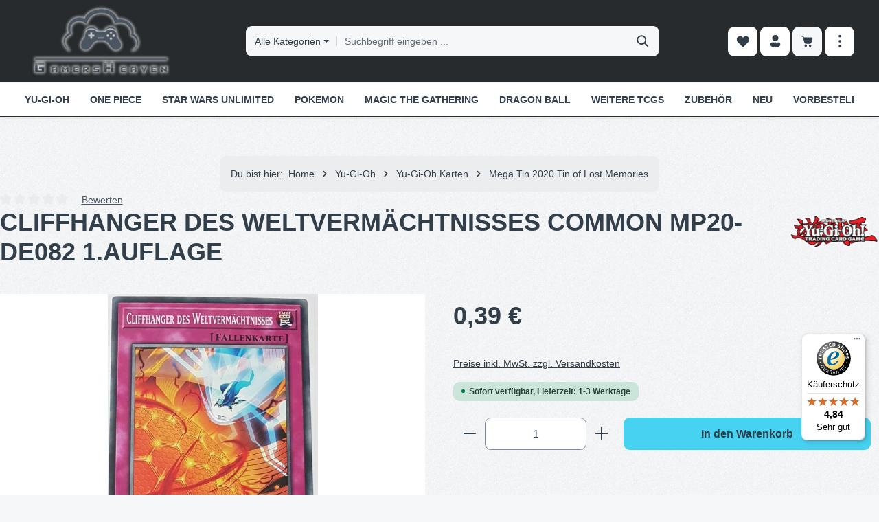

--- FILE ---
content_type: text/html; charset=UTF-8
request_url: https://gamersheaven.de/cliffhanger-des-weltvermaechtnisses-common-mp20-de082
body_size: 33378
content:
<!DOCTYPE html> <html lang="de-DE" itemscope="itemscope" itemtype="https://schema.org/WebPage"> <head> <meta charset="utf-8"> <meta name="viewport" content="width=device-width, initial-scale=1, shrink-to-fit=no"> <meta name="author" content=""> <meta name="robots" content="index,follow"> <meta name="revisit-after" content="15 days"> <meta name="keywords" content="Cliffhanger des Weltvermächtnisses,MP20-DE082,World Legacy Cliffhanger,2020 Tin of Lost Memories,Normale Fallenkarte,Common,yugioh,yugioh Karten,yugioh Einzelkarten,MP20-DE,Konami"> <meta name="description" content="Cliffhanger des Weltvermächtnisses MP20-DE082 und alle Einzelkarten aus 2020 Tin of Lost Memories Kannst Du Günstig bei uns kaufen. Schneller Versand und große Auswahl."> <meta property="og:type" content="product"> <meta property="og:site_name" content="gamersheaven.de"> <meta property="og:url" content="https://gamersheaven.de/cliffhanger-des-weltvermaechtnisses-common-mp20-de082"> <meta property="og:title" content="Cliffhanger des Weltvermächtnisses MP20-DE082 kaufen"> <meta property="og:description" content="Cliffhanger des Weltvermächtnisses MP20-DE082 und alle Einzelkarten aus 2020 Tin of Lost Memories Kannst Du Günstig bei uns kaufen. Schneller Versand und große Auswahl."> <meta property="og:image" content="https://gamersheaven.de/media/9a/55/f5/1721489950/mp20-de082-cliffhanger-des-weltvermaechtnisses-common.jpg?ts=1721489950"> <meta property="product:brand" content="Konami"> <meta property="product:price:amount" content="0.39"> <meta property="product:price:currency" content="EUR"> <meta property="product:product_link" content="https://gamersheaven.de/cliffhanger-des-weltvermaechtnisses-common-mp20-de082"> <meta name="twitter:card" content="product"> <meta name="twitter:site" content="gamersheaven.de"> <meta name="twitter:title" content="Cliffhanger des Weltvermächtnisses MP20-DE082 kaufen"> <meta name="twitter:description" content="Cliffhanger des Weltvermächtnisses MP20-DE082 und alle Einzelkarten aus 2020 Tin of Lost Memories Kannst Du Günstig bei uns kaufen. Schneller Versand und große Auswahl."> <meta name="twitter:image" content="https://gamersheaven.de/media/9a/55/f5/1721489950/mp20-de082-cliffhanger-des-weltvermaechtnisses-common.jpg?ts=1721489950"> <meta itemprop="copyrightHolder" content="gamersheaven.de"> <meta itemprop="copyrightYear" content=""> <meta itemprop="isFamilyFriendly" content="true"> <meta itemprop="image" content="https://gamersheaven.de/media/37/42/65/1720738241/GamersHeaven-Cardshop-Logo.png?ts=1729099447"> <meta name="theme-color" content="#ffffff"> <link rel="icon" href="https://gamersheaven.de/media/16/27/8a/1721486868/icon-30190d.png?ts=1721486868"> <link rel="apple-touch-icon" href="https://gamersheaven.de/media/16/27/8a/1721486868/icon-30190d.png?ts=1721486868"> <link rel="canonical" href="https://gamersheaven.de/cliffhanger-des-weltvermaechtnisses-common-mp20-de082"> <title itemprop="name"> Cliffhanger des Weltvermächtnisses MP20-DE082 kaufen </title>       <link rel="stylesheet" href="https://gamersheaven.de/theme/c02237c0d9295fa1523591146236f2fd/css/all.css?1768463018"> <script>window.features=JSON.parse('\u007B\u0022V6_5_0_0\u0022\u003Atrue,\u0022v6.5.0.0\u0022\u003Atrue,\u0022V6_6_0_0\u0022\u003Atrue,\u0022v6.6.0.0\u0022\u003Atrue,\u0022V6_7_0_0\u0022\u003Atrue,\u0022v6.7.0.0\u0022\u003Atrue,\u0022V6_8_0_0\u0022\u003Afalse,\u0022v6.8.0.0\u0022\u003Afalse,\u0022DISABLE_VUE_COMPAT\u0022\u003Atrue,\u0022disable.vue.compat\u0022\u003Atrue,\u0022ACCESSIBILITY_TWEAKS\u0022\u003Atrue,\u0022accessibility.tweaks\u0022\u003Atrue,\u0022TELEMETRY_METRICS\u0022\u003Afalse,\u0022telemetry.metrics\u0022\u003Afalse,\u0022FLOW_EXECUTION_AFTER_BUSINESS_PROCESS\u0022\u003Afalse,\u0022flow.execution.after.business.process\u0022\u003Afalse,\u0022PERFORMANCE_TWEAKS\u0022\u003Afalse,\u0022performance.tweaks\u0022\u003Afalse,\u0022CACHE_CONTEXT_HASH_RULES_OPTIMIZATION\u0022\u003Afalse,\u0022cache.context.hash.rules.optimization\u0022\u003Afalse,\u0022DEFERRED_CART_ERRORS\u0022\u003Afalse,\u0022deferred.cart.errors\u0022\u003Afalse,\u0022PRODUCT_ANALYTICS\u0022\u003Afalse,\u0022product.analytics\u0022\u003Afalse\u007D');</script> <script> window.ga4CustomUrl =''; </script> <script> window.googleAnalyticsEnabled = false; window.googleAdsEnabled = false; window.ga4Enabled = false; window.googleTagEnabled = false; window.metaAdsEnabled = false; window.microsoftAdsEnabled = false; window.pinterestAdsEnabled = false; window.tiktokAdsEnabled = false; window.conversionConfiguration ="brutto"; window.taxConfiguration ="brutto"; window.requestLocale ='de-DE'; window.ga4CookieConfig ='standardCookies'; window.generateLeadValue = 0.0; window.ga4Currency ='EUR'; </script> <script> window.ga4TagId ='GTM-M7BHGM'; window.dataLayer = window.dataLayer || []; window.googleTagEnabled = true; window.ga4Enabled = true; window.ga4controllerName ='product'; window.ga4controllerAction ='index'; window.ga4activeNavigationId ='0190d06545de72fe98e61e1c7b0b2ba1'; window.ga4activeNavigationName =''; window.ga4affiliation ='GamersHeaven.de'; window.ga4salesChannelName ='GamersHeaven.de'; window.ga4salesChannelId ='0190d064c4aa7121bc5628131b758b9f'; if (localStorage.getItem("ga4UserId")) window.ga4UserId = localStorage.getItem("ga4UserId"); if (localStorage.getItem("ga4CustomerLifetimeValue")) window.ga4CustomerLifetimeValue = localStorage.getItem("ga4CustomerLifetimeValue"); if (localStorage.getItem("ga4CustomerOrderCount")) window.ga4CustomerOrderCount = localStorage.getItem("ga4CustomerOrderCount"); window.ga4upCoupon = false; window.ga4gpCoupon = false; window.customTagManager = false; window.ga4AdvancedConsentMode = false; window.ga4ActiveConsentMode = true; window.metaAdsEnabled = true; </script> <script> window.googleAnalyticsEnabled = true; window.taxConfiguration ='netto'; </script> <script> window.googleAdsEnabled = true; window.conversionConfiguration ='brutto'; </script> <script> window.ga4Guest = false; </script> <script> window.ga4UserLoggedIn = false; if (localStorage.getItem("loginSent")) localStorage.removeItem("loginSent"); if (localStorage.getItem("signUpSent")) localStorage.removeItem("signUpSent"); </script> <script> window.ga4Product = {}; </script> <script> window.ga4Product['0190d06545de72fe98e61e1c7b0b2ba1'] = { item_id: 'MP20-DE082', item_name: 'Cliffhanger des Weltvermächtnisses Common MP20-DE082 1.Auflage', item_variant: '', item_brand: 'Konami', currency: 'EUR', price: '0.33', extra: { minPurchase: '1', shopware_id: '0190d06545de72fe98e61e1c7b0b2ba1', realPrice: '0.33', item_startPrice: '0.33', taxRate: '19', parentId: '' } }; window.ga4Product['0190d06545de72fe98e61e1c7b0b2ba1']['item_list_id'] ='product'; window.ga4Product['0190d06545de72fe98e61e1c7b0b2ba1']['item_list_name'] ='product'; window.ga4Product['0190d06545de72fe98e61e1c7b0b2ba1']['item_category'] ='Deutsch'; window.ga4Product['0190d06545de72fe98e61e1c7b0b2ba1']['item_category2'] ='Yu-Gi-Oh'; window.ga4Product['0190d06545de72fe98e61e1c7b0b2ba1']['item_category3'] ='Yu-Gi-Oh Karten'; window.ga4Product['0190d06545de72fe98e61e1c7b0b2ba1']['item_category4'] ='Mega Tin 2020 Tin of Lost Memories'; </script> <script src="https://integrations.etrusted.com/applications/widget.js/v2" async defer></script> <script>window.useDefaultCookieConsent=true;</script> <script>window.activeNavigationId='0190d064bdd970a1bd1d0510d220f7e3';window.activeRoute='frontend.detail.page';window.activeRouteParameters='\u007B\u0022_httpCache\u0022\u003Atrue,\u0022productId\u0022\u003A\u00220190d06545de72fe98e61e1c7b0b2ba1\u0022\u007D';window.router={'frontend.cart.offcanvas':'/checkout/offcanvas','frontend.cookie.offcanvas':'/cookie/offcanvas','frontend.checkout.finish.page':'/checkout/finish','frontend.checkout.info':'/widgets/checkout/info','frontend.menu.offcanvas':'/widgets/menu/offcanvas','frontend.cms.page':'/widgets/cms','frontend.cms.navigation.page':'/widgets/cms/navigation','frontend.country.country-data':'/country/country-state-data','frontend.app-system.generate-token':'/app-system/Placeholder/generate-token','frontend.gateway.context':'/gateway/context','frontend.cookie.consent.offcanvas':'/cookie/consent-offcanvas','frontend.account.login.page':'/account/login',};window.salesChannelId='0190d064c4aa7121bc5628131b758b9f';</script> <script>window.breakpoints=JSON.parse('\u007B\u0022xs\u0022\u003A0,\u0022sm\u0022\u003A576,\u0022md\u0022\u003A768,\u0022lg\u0022\u003A992,\u0022xl\u0022\u003A1200,\u0022xxl\u0022\u003A1400\u007D');</script> <script>window.customerLoggedInState=0;window.wishlistEnabled=1;</script> <script src="https://gamersheaven.de/bundles/netzpshariff6/jquery-3.5.1.slim.min.js?1756244106"></script> <script>window.validationMessages=JSON.parse('\u007B\u0022required\u0022\u003A\u0022Die\u0020Eingabe\u0020darf\u0020nicht\u0020leer\u0020sein.\u0022,\u0022email\u0022\u003A\u0022Ung\\u00fcltige\u0020E\u002DMail\u002DAdresse.\u0020Die\u0020E\u002DMail\u0020ben\\u00f6tigt\u0020das\u0020Format\u0020\\\u0022nutzer\u0040beispiel.de\\\u0022.\u0022,\u0022confirmation\u0022\u003A\u0022Ihre\u0020Eingaben\u0020sind\u0020nicht\u0020identisch.\u0022,\u0022minLength\u0022\u003A\u0022Diese\u0020Eingabe\u0020ist\u0020zu\u0020kurz\u0022\u007D');</script> <script>window.themeJsPublicPath='https://gamersheaven.de/theme/c02237c0d9295fa1523591146236f2fd/js/';</script> <script src="https://gamersheaven.de/theme/c02237c0d9295fa1523591146236f2fd/js/storefront/storefront.js?1768463018" defer></script> <script src="https://gamersheaven.de/theme/c02237c0d9295fa1523591146236f2fd/js/swag-pay-pal/swag-pay-pal.js?1768463018" defer></script> <script src="https://gamersheaven.de/theme/c02237c0d9295fa1523591146236f2fd/js/swag-amazon-pay/swag-amazon-pay.js?1768463018" defer></script> <script src="https://gamersheaven.de/theme/c02237c0d9295fa1523591146236f2fd/js/maxia-listing-variants6/maxia-listing-variants6.js?1768463018" defer></script> <script src="https://gamersheaven.de/theme/c02237c0d9295fa1523591146236f2fd/js/d-i-sco-g-a4/d-i-sco-g-a4.js?1768463018" defer></script> <script src="https://gamersheaven.de/theme/c02237c0d9295fa1523591146236f2fd/js/valkarch-form-bot-blocker/valkarch-form-bot-blocker.js?1768463018" defer></script> <script src="https://gamersheaven.de/theme/c02237c0d9295fa1523591146236f2fd/js/weedesign-page-speed/weedesign-page-speed.js?1768463018" defer></script> <script src="https://gamersheaven.de/theme/c02237c0d9295fa1523591146236f2fd/js/netzp-shariff6/netzp-shariff6.js?1768463018" defer></script> <script src="https://gamersheaven.de/theme/c02237c0d9295fa1523591146236f2fd/js/shop-studio-blog/shop-studio-blog.js?1768463018" defer></script> <script src="https://gamersheaven.de/theme/c02237c0d9295fa1523591146236f2fd/js/cbax-modul-cross-selling/cbax-modul-cross-selling.js?1768463018" defer></script> <script src="https://gamersheaven.de/theme/c02237c0d9295fa1523591146236f2fd/js/frosh-platform-share-basket/frosh-platform-share-basket.js?1768463018" defer></script> <script src="https://gamersheaven.de/theme/c02237c0d9295fa1523591146236f2fd/js/newsletter-sendinblue/newsletter-sendinblue.js?1768463018" defer></script> <script src="https://gamersheaven.de/theme/c02237c0d9295fa1523591146236f2fd/js/gjuce-credit-transfer-by-qrcode-s-w6/gjuce-credit-transfer-by-qrcode-s-w6.js?1768463018" defer></script> <script src="https://gamersheaven.de/theme/c02237c0d9295fa1523591146236f2fd/js/zenit-platform-gravity/zenit-platform-gravity.js?1768463018" defer></script> <script>window.maxiaListingVariants={"cmsPageId":"01910269fc6d70f9aed8ede1fbbef96a","ajaxUrl":"\/maxia-variants\/product","popupCloseIcon":"<span class=\"icon icon-x icon-sm\" aria-hidden=\"true\">\n                    <svg xmlns=\"http:\/\/www.w3.org\/2000\/svg\" xmlns:xlink=\"http:\/\/www.w3.org\/1999\/xlink\" width=\"24\" height=\"24\" viewBox=\"0 0 24 24\"><defs><path d=\"m4.397 4.554.073-.084a.75.75 0 0 1 .976-.073l.084.073L12 10.939l6.47-6.47a.75.75 0 1 1 1.06 1.061L13.061 12l6.47 6.47a.75.75 0 0 1 .072.976l-.073.084a.75.75 0 0 1-.976.073l-.084-.073L12 13.061l-6.47 6.47a.75.75 0 0 1-1.06-1.061L10.939 12l-6.47-6.47a.75.75 0 0 1-.072-.976l.073-.084-.073.084Z\" id=\"icons-fluent-solid-x\" \/><\/defs><use xlink:href=\"#icons-fluent-solid-x\" \/><\/svg>\n          <\/span>","popupCloseButtonLabel":"Variantenauswahl schlie\u00dfen","scrollToPopup":true,"quickBuyDetailLink":true,"detailRedirectUrl":"\/maxia-variants\/redirect"};</script> </head> <script src="https://integrations.etrusted.com/applications/widget.js/v2" async defer></script> <body class="is-ctl-product is-act-index is-active-route-frontend-detail-page has-product-actions has-marketing-slider has-pw-toggle has-lbl-floating is-cms is-lo-full-width-boxed is-tb-offcanvas is-srch-default is-mn-offcanvas-lg main-navigation-scroller"> <div id="page-top" class="skip-to-content bg-primary-subtle text-primary-emphasis overflow-hidden" tabindex="-1"> <div class="container skip-to-content-container d-flex justify-content-center visually-hidden-focusable"> <a href="#content-main" class="skip-to-content-link d-inline-flex text-decoration-underline m-1 p-2 fw-bold gap-2"> Zum Hauptinhalt springen </a> <a href="#header-main-search-input" class="skip-to-content-link d-inline-flex text-decoration-underline m-1 p-2 fw-bold gap-2 d-none d-sm-block"> Zur Suche springen </a> <a href="#main-navigation-menu" class="skip-to-content-link d-inline-flex text-decoration-underline m-1 p-2 fw-bold gap-2 d-none d-xl-block"> Zur Hauptnavigation springen </a> </div> </div> <noscript class="noscript-main"> <div role="alert" aria-live="polite" class="alert alert-info d-flex align-items-center"><span class="icon icon-info" aria-hidden="true"> <svg xmlns="http://www.w3.org/2000/svg" xmlns:xlink="http://www.w3.org/1999/xlink" width="24" height="24" viewBox="0 0 24 24"><defs><path d="M12 7c.5523 0 1 .4477 1 1s-.4477 1-1 1-1-.4477-1-1 .4477-1 1-1zm1 9c0 .5523-.4477 1-1 1s-1-.4477-1-1v-5c0-.5523.4477-1 1-1s1 .4477 1 1v5zm11-4c0 6.6274-5.3726 12-12 12S0 18.6274 0 12 5.3726 0 12 0s12 5.3726 12 12zM12 2C6.4772 2 2 6.4772 2 12s4.4772 10 10 10 10-4.4772 10-10S17.5228 2 12 2z" id="icons-default-info" /></defs><use xlink:href="#icons-default-info" fill="#758CA3" fill-rule="evenodd" /></svg> </span><div class="alert-content-container"> Um unseren Shop in vollem Umfang nutzen zu können, empfehlen wir Ihnen Javascript in Ihrem Browser zu aktivieren. </div> </div> </noscript> <noscript class="noscript-main"> <style> [data-zen-scroll-cms-animation] .zen-animate, [data-zen-scroll-listing-animation] .zen-animate-listing { visibility: visible; } </style> </noscript> <div class="page-wrapper"> <header class="header-main header-multi-line header-multi-line-mobile header-logo-left" data-zen-sticky-header="true" data-zen-sticky-header-options="{&quot;viewports&quot;:[&quot;XXL&quot;,&quot;XS&quot;,&quot;SM&quot;,&quot;MD&quot;,&quot;LG&quot;,&quot;XL&quot;],&quot;scrollOffset&quot;:&quot;&quot;,&quot;autoHide&quot;:true}" data-zen-header-tooltips="true" data-zen-header-tooltips-options="{&quot;tooltipPlacement&quot;:&quot;top&quot;}"> <div class="header-inner"> <div class="d-none js-top-bar-offcanvas-initial-content"> <div class="offcanvas-header"><button class="btn offcanvas-close js-offcanvas-close stretched-link" aria-label="Top Bar ausblenden"><span class="icon icon-x icon-md" aria-hidden="true"> <svg xmlns="http://www.w3.org/2000/svg" xmlns:xlink="http://www.w3.org/1999/xlink" width="24" height="24" viewBox="0 0 24 24"><defs><path d="m4.397 4.554.073-.084a.75.75 0 0 1 .976-.073l.084.073L12 10.939l6.47-6.47a.75.75 0 1 1 1.06 1.061L13.061 12l6.47 6.47a.75.75 0 0 1 .072.976l-.073.084a.75.75 0 0 1-.976.073l-.084-.073L12 13.061l-6.47 6.47a.75.75 0 0 1-1.06-1.061L10.939 12l-6.47-6.47a.75.75 0 0 1-.072-.976l.073-.084-.073.084Z" id="icons-fluent-solid-x" /></defs><use xlink:href="#icons-fluent-solid-x" /></svg> </span></button></div> <div class="offcanvas-body"> <div class="top-bar-logo"> <a class="top-bar-logo-link" href="/" title="Zur Startseite gehen"> <picture> <source srcset="https://gamersheaven.de/media/37/42/65/1720738241/GamersHeaven-Cardshop-Logo.png?ts=1729099447" media="(min-width: 768px) and (max-width: 991px)"> <source srcset="https://gamersheaven.de/media/37/42/65/1720738241/GamersHeaven-Cardshop-Logo.png?ts=1729099447" media="(max-width: 767px)"> <img src="https://gamersheaven.de/media/37/42/65/1720738241/GamersHeaven-Cardshop-Logo.png?ts=1729099447" alt="Zur Startseite gehen" class="img-fluid top-bar-logo-main-img"/> </picture> </a> </div> <div class="top-bar-marketing"> <div class="text-slider" data-zen-text-slider="true" data-zen-text-slider-options="{&quot;interval&quot;:4000}" aria-label="Günstige Preise &amp; Große Auswahl Sicher einkaufen dank SSL Schneller Versand &amp;Viele Zahlarten " role="note"> <div class="text-items text-slider-items" aria-hidden="true"> <div class="text-item text-slider-item"><span class="item-entry"> Günstige Preise & Große Auswahl </span></div> <div class="text-item text-slider-item"><span class="item-entry"> Sicher einkaufen dank SSL </span></div> <div class="text-item text-slider-item"><span class="item-entry"> Schneller Versand &Viele Zahlarten </span></div> </div> </div> </div> <div class="top-bar"> <div class="container"> <nav class="top-bar-nav d-flex justify-content-end gap-3" aria-label="Shop-Einstellungen"> <div class="top-bar-nav-item top-bar-navigation-group "> <div class="top-bar-nav-item top-bar-menu"> <div class="service-menu dropdown"> <ul class="service-menu-list dropdown-menu " aria-label="Service-Navigation"> <li class="service-menu-list-item"> <a class="service-menu-link dropdown-item" href="https://gamersheaven.de/impressum" title="Impressum"> Impressum </a> </li> <li class="service-menu-list-item"> <a class="service-menu-link dropdown-item" href="https://gamersheaven.de/widerrufsrecht" title="Widerrufsrecht"> Widerrufsrecht </a> </li> <li class="service-menu-list-item"> <a class="service-menu-link dropdown-item" href="https://gamersheaven.de/datenschutz" title="Datenschutz"> Datenschutz </a> </li> <li class="service-menu-list-item"> <a class="service-menu-link dropdown-item" href="https://gamersheaven.de/agb" title="AGB"> AGB </a> </li> </ul> </div> </div> </div> </nav> </div> </div> <div class="top-bar-nav-item top-bar-login-register "><span class="top-bar-login"> <a href="/account/login" title="Anmelden" class="top-bar-login-item"> Anmelden </a> </span><span>oder</span><span class="top-bar-register"> <a href="/account/login" title="Registrieren" class="top-bar-register-item"> Registrieren </a> </span></div> </div> </div> <div class="nav-header"> <div class="container"> <div class="header-row row gx-1"> <div class="header-logo-col col-12 col-md-auto"> <div class="header-logo-main text-center"> <a class="header-logo-main-link" href="/" title="Zur Startseite gehen"> <picture class="header-logo-picture d-block m-auto"> <img src="https://gamersheaven.de/media/37/42/65/1720738241/GamersHeaven-Cardshop-Logo.png?ts=1729099447" alt="Zur Startseite gehen" class="img-fluid header-logo-main-img"> </picture> </a> </div> </div> <div class="header-menu-button col-auto d-md-none" data-zen-tooltip-title="Menü"><button class="btn nav-main-toggle-btn header-actions-btn" type="button" data-off-canvas-menu="true" aria-label="Menü"><span class="icon icon-stack" aria-hidden="true"> <svg xmlns="http://www.w3.org/2000/svg" xmlns:xlink="http://www.w3.org/1999/xlink" width="24" height="24" viewBox="0 0 24 24"><defs><path d="M2.75 18h12.5a.75.75 0 0 1 .102 1.493l-.102.007H2.75a.75.75 0 0 1-.102-1.494L2.75 18h12.5-12.5Zm0-6.5h18.5a.75.75 0 0 1 .102 1.493L21.25 13H2.75a.75.75 0 0 1-.102-1.493l.102-.007h18.5-18.5Zm0-6.497h15.5a.75.75 0 0 1 .102 1.493l-.102.007H2.75a.75.75 0 0 1-.102-1.493l.102-.007h15.5-15.5Z" id="icons-fluent-solid-stack" /></defs><use xlink:href="#icons-fluent-solid-stack" /></svg> </span></button></div> <div class="header-search-col col-12 col-sm-auto col-xl-6 ms-auto me-0 mx-xl-auto order-last order-sm-0"> <div class="collapse" id="searchCollapse"> <div class="header-search my-2 m-sm-auto"> <form action="/search" method="get" data-search-widget="true" data-search-widget-options="{&quot;searchWidgetMinChars&quot;:2}" data-url="/suggest?search=" class="header-search-form js-search-form"> <div class="input-group has-validation" data-zen-search-category-filter="true"><button class="btn dropdown-toggle header-search-category-toggle-btn search-category-toggle-btn js-search-category-toggle-btn" type="button" data-bs-toggle="dropdown" data-bs-auto-close="outside" aria-expanded="false"><span class="search-category-toggle-btn-text js-search-category-toggle-btn-text"> Alle Kategorien </span><span class="search-category-toggle-btn-icon position-relative"><span class="icon icon-stack-filter icon-xs" aria-hidden="true"> <svg xmlns="http://www.w3.org/2000/svg" xmlns:xlink="http://www.w3.org/1999/xlink" width="16" height="16" viewBox="0 0 16 16"><defs><path id="icons-solid-stack-filter" d="M5 9c-.5523 0-1-.4477-1-1s.4477-1 1-1h6c.5523 0 1 .4477 1 1s-.4477 1-1 1H5zM3 5c-.5523 0-1-.4477-1-1s.4477-1 1-1h10c.5523 0 1 .4477 1 1s-.4477 1-1 1H3zm4 8c-.5523 0-1-.4477-1-1s.4477-1 1-1h2c.5523 0 1 .4477 1 1s-.4477 1-1 1H7z" /></defs><use xlink:href="#icons-solid-stack-filter" fill="#758CA3" fill-rule="evenodd" /></svg> </span><span class="bg-danger border border-light top-0 start-100 p-1 position-absolute rounded-circle translate-middle d-none search-category-indicator js-search-category-indicator"><span class="visually-hidden">Kategoriefilter aktiv</span></span></span></button><div class="vr align-self-center bg-black bg-opacity-50"></div> <ul class="dropdown-menu dropdown-menu-end shadow p-2 header-search-category-dropdown-list search-category-dropdown-list js-search-category-dropdown-list"> <li><button class="dropdown-item search-category-item js-search-category-item" data-cat-id="" type="button"> Alle Kategorien </button></li> <li class="dropdown-divider"></li> <li><button class="dropdown-item search-category-item js-search-category-item" data-cat-id="0190d064bba372d682fcbf113100bd26" type="button"> Yu-Gi-Oh </button></li> <li><button class="dropdown-item search-category-item js-search-category-item" data-cat-id="0190d064bba972a1961f7a07445fea9a" type="button"> One Piece </button></li> <li><button class="dropdown-item search-category-item js-search-category-item" data-cat-id="0190d064bbad7244bf9a64a26cc4a5bd" type="button"> Star Wars Unlimited </button></li> <li><button class="dropdown-item search-category-item js-search-category-item" data-cat-id="0190d064bbaf73aeaf53a3135c90b903" type="button"> Pokemon </button></li> <li><button class="dropdown-item search-category-item js-search-category-item" data-cat-id="0190d064bbc7709e88423272e7f97b25" type="button"> Magic The Gathering </button></li> <li><button class="dropdown-item search-category-item js-search-category-item" data-cat-id="0190d064bbae7043881169a2e0018ea1" type="button"> Dragon Ball </button></li> <li><button class="dropdown-item search-category-item js-search-category-item" data-cat-id="0190d064bbb270ae82742c22504a8d46" type="button"> Weitere TCGs </button></li> <li><button class="dropdown-item search-category-item js-search-category-item" data-cat-id="0190d064bbb270ae82742c225520fff7" type="button"> Zubehör </button></li> <li><button class="dropdown-item search-category-item js-search-category-item" data-cat-id="0190d1b830607b36974879bdb5b9f74e" type="button"> NEU </button></li> <li><button class="dropdown-item search-category-item js-search-category-item" data-cat-id="0190d1c25a447a6fa3531713bc8a2578" type="button"> VORBESTELLEN </button></li> <li><button class="dropdown-item search-category-item js-search-category-item" data-cat-id="0190d1c4f9d374e9b8e320e094fe292d" type="button"> ANGEBOTE </button></li> <li><button class="dropdown-item search-category-item js-search-category-item" data-cat-id="0190d064bbb370db85bb7a77f6a65a1d" type="button"> Blog </button></li> </ul> <input type="hidden" name="cat" class="header-search-selected-cat search-selected-cat js-search-selected-cat" value=""> <input type="search" id="header-main-search-input" name="search" class="form-control header-search-input" autocomplete="off" autocapitalize="off" placeholder="Suchbegriff eingeben ..." aria-label="Suchbegriff eingeben ..." role="combobox" aria-autocomplete="list" aria-controls="search-suggest-listbox" aria-expanded="false" aria-describedby="search-suggest-result-info" value=""><button type="submit" class="btn header-search-btn" aria-label="Suchen"><span class="header-search-icon"><span class="icon icon-search icon-md" aria-hidden="true"> <svg xmlns="http://www.w3.org/2000/svg" xmlns:xlink="http://www.w3.org/1999/xlink" width="24" height="24" viewBox="0 0 24 24"><defs><path d="M10 2.5a7.5 7.5 0 0 1 5.964 12.048l4.743 4.745a1 1 0 0 1-1.32 1.497l-.094-.083-4.745-4.743A7.5 7.5 0 1 1 10 2.5Zm0 2a5.5 5.5 0 1 0 0 11 5.5 5.5 0 0 0 0-11Z" id="icons-fluent-solid-search" /></defs><use xlink:href="#icons-fluent-solid-search" /></svg> </span></span></button><button class="btn header-close-btn js-search-close-btn d-none" type="button" aria-label="Die Dropdown-Suche schließen"><span class="header-close-icon"><span class="icon icon-x icon-md" aria-hidden="true"> <svg xmlns="http://www.w3.org/2000/svg" xmlns:xlink="http://www.w3.org/1999/xlink" width="24" height="24" viewBox="0 0 24 24"><use xlink:href="#icons-fluent-solid-x" /></svg> </span></span></button></div> </form> </div> </div> </div> <div class="header-actions-col col-auto ms-auto ms-sm-0"> <div class="row gx-1 justify-content-end"> <div class="col-auto d-none d-md-flex d-xl-none" data-zen-tooltip-title="Menü"><button class="btn nav-main-toggle-btn header-actions-btn" type="button" data-off-canvas-menu="true" aria-label="Menü"><span class="icon icon-stack" aria-hidden="true"> <svg xmlns="http://www.w3.org/2000/svg" xmlns:xlink="http://www.w3.org/1999/xlink" width="24" height="24" viewBox="0 0 24 24"><use xlink:href="#icons-fluent-solid-stack" /></svg> </span></button></div> <div class="col-auto d-sm-none"> <div class="search-toggle" data-zen-tooltip-title="Suchen"><button class="btn header-actions-btn search-toggle-btn js-search-toggle-btn collapsed" type="button" data-bs-toggle="collapse" data-bs-target="#searchCollapse" aria-expanded="false" aria-controls="searchCollapse" aria-label="Suchen"><span class="icon icon-search icon-md" aria-hidden="true"> <svg xmlns="http://www.w3.org/2000/svg" xmlns:xlink="http://www.w3.org/1999/xlink" width="24" height="24" viewBox="0 0 24 24"><use xlink:href="#icons-fluent-solid-search" /></svg> </span><span class="icon icon-x icon-md icon-search-close d-none" aria-hidden="true"> <svg xmlns="http://www.w3.org/2000/svg" xmlns:xlink="http://www.w3.org/1999/xlink" width="24" height="24" viewBox="0 0 24 24"><use xlink:href="#icons-fluent-solid-x" /></svg> </span></button></div> </div> <div class="col-auto"> <div class="header-wishlist" data-zen-tooltip-title="Merkzettel"> <a class="btn header-wishlist-btn header-actions-btn" href="/wishlist" title="Merkzettel" aria-labelledby="wishlist-basket-live-area"><span class="header-wishlist-icon"><span class="icon icon-heart icon-md" aria-hidden="true"> <svg xmlns="http://www.w3.org/2000/svg" xmlns:xlink="http://www.w3.org/1999/xlink" width="24" height="24" viewBox="0 0 24 24"><defs><path d="m12.82 5.58-.82.822-.824-.824a5.375 5.375 0 1 0-7.601 7.602l7.895 7.895a.75.75 0 0 0 1.06 0l7.902-7.897a5.376 5.376 0 0 0-.001-7.599 5.38 5.38 0 0 0-7.611 0Z" id="icons-fluent-solid-heart" /></defs><use xlink:href="#icons-fluent-solid-heart" /></svg> </span></span><span class="badge header-wishlist-badge" id="wishlist-basket" data-wishlist-storage="true" data-wishlist-storage-options="{&quot;listPath&quot;:&quot;\/wishlist\/list&quot;,&quot;mergePath&quot;:&quot;\/wishlist\/merge&quot;,&quot;pageletPath&quot;:&quot;\/wishlist\/merge\/pagelet&quot;}" data-wishlist-widget="true" data-wishlist-widget-options="{&quot;showCounter&quot;:true}" aria-labelledby="wishlist-basket-live-area"></span><span class="visually-hidden" id="wishlist-basket-live-area" data-wishlist-live-area-text="Du hast %counter% Produkte auf dem Merkzettel" aria-live="polite"></span></a> </div> </div> <div class="col-auto"> <div class="account-menu" data-zen-tooltip-title="Ihr Konto"> <div class="dropdown"><button class="btn account-menu-btn header-actions-btn" type="button" id="accountWidget" data-account-menu="true" data-bs-toggle="dropdown" aria-haspopup="true" aria-expanded="false" aria-label="Ihr Konto" title="Ihr Konto"><span class="icon icon-avatar icon-md" aria-hidden="true"> <svg xmlns="http://www.w3.org/2000/svg" xmlns:xlink="http://www.w3.org/1999/xlink" width="24" height="24" viewBox="0 0 24 24"><defs><path d="M17.754 14a2.249 2.249 0 0 1 2.25 2.249v.918a2.75 2.75 0 0 1-.513 1.599C17.945 20.929 15.42 22 12 22c-3.422 0-5.945-1.072-7.487-3.237a2.75 2.75 0 0 1-.51-1.595v-.92a2.249 2.249 0 0 1 2.249-2.25h11.501ZM12 2.004a5 5 0 1 1 0 10 5 5 0 0 1 0-10Z" id="icons-fluent-solid-avatar" /></defs><use xlink:href="#icons-fluent-solid-avatar" /></svg> </span></button><div class="dropdown-menu dropdown-menu-end account-menu-dropdown shadow js-account-menu-dropdown" aria-labelledby="accountWidget"> <div class="offcanvas-header"><span data-id="off-canvas-headline" class="offcanvas-title"> Ihr Konto </span><button class="btn offcanvas-close js-offcanvas-close stretched-link" aria-label="Menü schließen"><span class="icon icon-x icon-md" aria-hidden="true"> <svg xmlns="http://www.w3.org/2000/svg" xmlns:xlink="http://www.w3.org/1999/xlink" width="24" height="24" viewBox="0 0 24 24"><use xlink:href="#icons-fluent-solid-x" /></svg> </span></button></div> <div class="offcanvas-body"> <div class="account-menu"> <div class="account-menu-login"> <a href="/account/login" title="Anmelden" class="btn btn-primary account-menu-login-button"> Anmelden </a> <div class="account-menu-register"> oder <a href="/account/login" title="Registrieren"> registrieren </a> </div> </div> <div class="account-menu-links"> <div class="header-account-menu"> <div class="card account-menu-inner"> <nav class="list-group list-group-flush account-aside-list-group"> <a href="/account" title="Übersicht" class="list-group-item list-group-item-action account-aside-item"> Übersicht </a> <a href="/account/profile" title="Persönliches Profil" class="list-group-item list-group-item-action account-aside-item"> Persönliches Profil </a> <a href="/account/address" title="Adressen" class="list-group-item list-group-item-action account-aside-item"> Adressen </a> <a href="/account/order" title="Bestellungen" class="list-group-item list-group-item-action account-aside-item"> Bestellungen </a> <a href="/account/saved-carts" title="Gespeicherte Warenkörbe" class="list-group-item list-group-item-action account-aside-item"> Gespeicherte Warenkörbe </a> </nav> </div> </div> </div> </div> </div> </div> </div> </div> </div> <div class="col-auto"> <div class="header-cart" data-off-canvas-cart="true" data-zen-tooltip-title="Warenkorb"> <a class="btn header-cart-btn header-actions-btn" href="/checkout/cart" data-cart-widget="true" title="Warenkorb" aria-labelledby="cart-widget-aria-label" aria-haspopup="true"><span class="header-cart-icon"><span class="icon icon-bag icon-md" aria-hidden="true"> <svg xmlns="http://www.w3.org/2000/svg" xmlns:xlink="http://www.w3.org/1999/xlink" width="24" height="24" viewBox="0 0 24 24"><defs><path d="M2.5 4.25a.75.75 0 0 1 .75-.75h.558c.95 0 1.52.639 1.845 1.233.217.396.374.855.497 1.271A1.29 1.29 0 0 1 6.25 6h12.498c.83 0 1.43.794 1.202 1.593l-1.828 6.409a2.75 2.75 0 0 1-2.644 1.996H9.53a2.75 2.75 0 0 1-2.652-2.022l-.76-2.772-1.26-4.248-.001-.008c-.156-.567-.302-1.098-.52-1.494C4.128 5.069 3.96 5 3.809 5H3.25a.75.75 0 0 1-.75-.75ZM9 21a2 2 0 1 0 0-4 2 2 0 0 0 0 4ZM16 21a2 2 0 1 0 0-4 2 2 0 0 0 0 4Z" id="icons-fluent-solid-bag" /></defs><use xlink:href="#icons-fluent-solid-bag" /></svg> </span></span><span class="header-cart-total d-none d-sm-inline-block ms-sm-2"> 0,00 € </span><span class="visually-hidden" id="cart-widget-aria-label"> Warenkorb enthält 0 Positionen. Der Gesamtwert beträgt 0,00 €. </span></a> </div> </div> <div class="col-auto d-none d-lg-block"> <div class="top-bar-toggle" data-zen-tooltip-title="Top Bar einblenden"><button class="btn header-actions-btn top-bar-toggle-btn" type="button" aria-label="Top Bar einblenden" data-zen-off-canvas-top-bar="true"><span class="icon icon-more-vertical icon-md" aria-hidden="true"> <svg xmlns="http://www.w3.org/2000/svg" xmlns:xlink="http://www.w3.org/1999/xlink" width="24" height="24" viewBox="0 0 24 24"><defs><path d="M10 4c0-1.1046.8954-2 2-2s2 .8954 2 2-.8954 2-2 2-2-.8954-2-2zm0 8c0-1.1046.8954-2 2-2s2 .8954 2 2-.8954 2-2 2-2-.8954-2-2zm0 8c0-1.1046.8954-2 2-2s2 .8954 2 2-.8954 2-2 2-2-.8954-2-2z" id="icons-default-more-vertical" /></defs><use xlink:href="#icons-default-more-vertical" fill="#758CA3" fill-rule="evenodd" /></svg> </span></button></div> </div> </div> </div> </div> </div> </div> <div class="nav-main"> <div class="main-navigation" data-zen-nav-scroller="true" data-zen-nav-scroller-options="{&quot;activeRootId&quot;:&quot;0190d064bb9f733d9436626c3d8d7291&quot;}"> <div class="container"><button class="main-navigation-scroller-controls-prev" aria-label="Vorheriges"><span class="icon icon-arrow-head-left icon-xs" aria-hidden="true"> <svg xmlns="http://www.w3.org/2000/svg" xmlns:xlink="http://www.w3.org/1999/xlink" width="24" height="24" viewBox="0 0 24 24"><defs><path id="icons-default-arrow-head-left" d="m12.5 7.9142 10.2929 10.293c.3905.3904 1.0237.3904 1.4142 0 .3905-.3906.3905-1.0238 0-1.4143l-11-11c-.3905-.3905-1.0237-.3905-1.4142 0l-11 11c-.3905.3905-.3905 1.0237 0 1.4142.3905.3905 1.0237.3905 1.4142 0L12.5 7.9142z" /></defs><use transform="matrix(0 1 1 0 .5 -.5)" xlink:href="#icons-default-arrow-head-left" fill="#758CA3" fill-rule="evenodd" /></svg> </span></button><nav class="navbar navbar-expand-lg main-navigation-menu" id="main-navigation-menu" itemscope="itemscope" itemtype="https://schema.org/SiteNavigationElement" data-navbar="true" data-navbar-options="{&quot;pathIdList&quot;:[]}" aria-label="Hauptnavigation"> <div class="collapse navbar-collapse" id="main_nav"> <ul class="navbar-nav main-navigation-menu-list"> <li class="main-navigation-item flyout"> <div class="nav-item nav-item-0190d064bba372d682fcbf113100bd26 dropdown position-static"> <a class="nav-link nav-item-0190d064bba372d682fcbf113100bd26-link root main-navigation-link dropdown-toggle" href="https://gamersheaven.de/yu-gi-oh" data-bs-toggle="dropdown" itemprop="url" title="Yu-Gi-Oh"> <div class="main-navigation-link-text has-children" data-hover="Yu-Gi-Oh"><span class="main-navigation-link-name" data-hover="Yu-Gi-Oh" itemprop="name">Yu-Gi-Oh</span></div> </a> <div class="dropdown-menu js-flyout w-100 py-0 shadow"> <div class="container"> <div class="row navigation-flyout-bar"> <div class="col"> <div class="navigation-flyout-category-link"> <a href="https://gamersheaven.de/yu-gi-oh" itemprop="url" title="Yu-Gi-Oh"> Zur Kategorie Yu-Gi-Oh </a> </div> </div> <div class="col-auto"><button class="navigation-flyout-close js-close-flyout-menu btn-close" aria-label="Menü schließen"> </button></div> </div> <div class="row navigation-flyout-content py-4" tabindex="-1"> <div class="col-8 col-xl-9"> <div class="navigation-flyout-categories"> <div class="row navigation-flyout-categories is-level-0 has-navigation-flyout-teaser-image"> <div class="navigation-flyout-col "> <a class="nav-item nav-item-0190d064bbb370db85bb7a77fbd9dd4b nav-link nav-item-0190d064bbb370db85bb7a77fbd9dd4b-link navigation-flyout-link is-level-0" href="https://gamersheaven.de/yu-gi-oh-einzelkarten" itemprop="url" title="Yu-Gi-Oh Karten"> <div class="navigation-flyout-link-icon"> </div> <div class="navigation-flyout-link-name"><span itemprop="name">Yu-Gi-Oh Karten</span></div> </a> <div class="navigation-flyout-categories is-level-1"> <div class="navigation-flyout-col"> <a class="nav-item nav-item-019afaac762a796b988b093eea648ce5 nav-link nav-item-019afaac762a796b988b093eea648ce5-link navigation-flyout-link is-level-1" href="https://gamersheaven.de/yu-gi-oh-phantom-revenge-karten" itemprop="url" title="Phantom Revenge"> <div class="navigation-flyout-link-icon"> </div> <div class="navigation-flyout-link-name"><span itemprop="name">Phantom Revenge</span></div> </a> </div> <div class="navigation-flyout-col"> <a class="nav-item nav-item-019a5fcc88a37929bfa806b446915c42 nav-link nav-item-019a5fcc88a37929bfa806b446915c42-link navigation-flyout-link is-level-1" href="https://gamersheaven.de/yu-gi-oh-legendary-5ds-karten" itemprop="url" title="Legendary 5D’s"> <div class="navigation-flyout-link-icon"> </div> <div class="navigation-flyout-link-name"><span itemprop="name">Legendary 5D’s</span></div> </a> </div> <div class="navigation-flyout-col"> <a class="nav-item nav-item-019a08d585357a79a884e779564a5295 nav-link nav-item-019a08d585357a79a884e779564a5295-link navigation-flyout-link is-level-1" href="https://gamersheaven.de/yu-gi-oh-the-fallen-and-the-virtuous-karten" itemprop="url" title="The Fallen &amp; The Virtuous"> <div class="navigation-flyout-link-icon"> </div> <div class="navigation-flyout-link-name"><span itemprop="name">The Fallen &amp; The Virtuous</span></div> </a> </div> <div class="navigation-flyout-col"> <a class="nav-item nav-item-0199f6ecc48c7593a20b47e90c8335bc nav-link nav-item-0199f6ecc48c7593a20b47e90c8335bc-link navigation-flyout-link is-level-1" href="https://gamersheaven.de/yu-gi-oh-legendary-collection-kaiba-karten" itemprop="url" title="Legendary Collection Kaiba"> <div class="navigation-flyout-link-icon"> </div> <div class="navigation-flyout-link-name"><span itemprop="name">Legendary Collection Kaiba</span></div> </a> </div> <div class="navigation-flyout-col"> <a class="nav-item nav-item-01997d9bc36b71ae8bb6a38dcdf3f9cb nav-link nav-item-01997d9bc36b71ae8bb6a38dcdf3f9cb-link navigation-flyout-link is-level-1" href="https://gamersheaven.de/yu-gi-oh-doom-of-dimensions-karten" itemprop="url" title="Doom of Dimensions"> <div class="navigation-flyout-link-icon"> </div> <div class="navigation-flyout-link-name"><span itemprop="name">Doom of Dimensions</span></div> </a> </div> <div class="navigation-flyout-col"> <a class="nav-item nav-item-0198f043056c70d88d245fcbcc427b2f nav-link nav-item-0198f043056c70d88d245fcbcc427b2f-link navigation-flyout-link is-level-1" href="https://gamersheaven.de/yu-gi-oh-battles-of-legend-monster-mayhem-karten" itemprop="url" title="Battles of Legend Monster Mayhem"> <div class="navigation-flyout-link-icon"> </div> <div class="navigation-flyout-link-name"><span itemprop="name">Battles of Legend Monster Mayhem</span></div> </a> </div> <div class="navigation-flyout-col"> <a class="nav-item nav-item-0198716ef54f7cf6b7dcc9d06a4c558f nav-link nav-item-0198716ef54f7cf6b7dcc9d06a4c558f-link navigation-flyout-link is-level-1" href="https://gamersheaven.de/yu-gi-oh-duelists-advance-karten" itemprop="url" title="Duelist’s Advance"> <div class="navigation-flyout-link-icon"> </div> <div class="navigation-flyout-link-name"><span itemprop="name">Duelist’s Advance</span></div> </a> </div> <div class="navigation-flyout-col"> <a class="nav-item nav-item-01985d3222e379bebdb1cfa45c159053 nav-link nav-item-01985d3222e379bebdb1cfa45c159053-link navigation-flyout-link is-level-1" href="https://gamersheaven.de/yu-gi-oh-justice-hunters-karten" itemprop="url" title="Justice Hunters"> <div class="navigation-flyout-link-icon"> </div> <div class="navigation-flyout-link-name"><span itemprop="name">Justice Hunters</span></div> </a> </div> <div class="navigation-flyout-col"> <a class="nav-item nav-item-01968ad72ac475c293e572a52546a43d nav-link nav-item-01968ad72ac475c293e572a52546a43d-link navigation-flyout-link is-level-1" href="https://gamersheaven.de/yu-gi-oh-alliance-insight-karten" itemprop="url" title="Alliance Insight"> <div class="navigation-flyout-link-icon"> </div> <div class="navigation-flyout-link-name"><span itemprop="name">Alliance Insight</span></div> </a> </div> <div class="navigation-flyout-col"> <a class="nav-item nav-item-0196384aca527427a6c9c85322bf0964 nav-link nav-item-0196384aca527427a6c9c85322bf0964-link navigation-flyout-link is-level-1" href="https://gamersheaven.de/yu-gi-oh-quarter-century-stampede-karten" itemprop="url" title="Quarter Century Stampede"> <div class="navigation-flyout-link-icon"> </div> <div class="navigation-flyout-link-name"><span itemprop="name">Quarter Century Stampede</span></div> </a> </div> <div class="navigation-flyout-col"> <a class="nav-item nav-item-0196a9a755f376bdaf496e6563c72302 nav-link nav-item-0196a9a755f376bdaf496e6563c72302-link navigation-flyout-link is-level-1" href="https://gamersheaven.de/yu-gi-oh-quarter-century-bonanza-karten" itemprop="url" title="Quarter Century Bonanza"> <div class="navigation-flyout-link-icon"> </div> <div class="navigation-flyout-link-name"><span itemprop="name">Quarter Century Bonanza</span></div> </a> </div> <div class="navigation-flyout-col"> <a class="nav-item nav-item-019599dbcdb17a5280dd09f3c62e20eb nav-link nav-item-019599dbcdb17a5280dd09f3c62e20eb-link navigation-flyout-link is-level-1" href="https://gamersheaven.de/yu-gi-oh-maze-of-the-master-karten" itemprop="url" title="Maze of the Master"> <div class="navigation-flyout-link-icon"> </div> <div class="navigation-flyout-link-name"><span itemprop="name">Maze of the Master</span></div> </a> </div> <div class="navigation-flyout-col"> <a class="nav-item nav-item-0194fe9eeee770f2a37ae0310ab740a5 nav-link nav-item-0194fe9eeee770f2a37ae0310ab740a5-link navigation-flyout-link is-level-1" href="https://gamersheaven.de/yu-gi-oh-blue-eyes-white-destiny-karten" itemprop="url" title="Blue-Eyes White Destiny"> <div class="navigation-flyout-link-icon"> </div> <div class="navigation-flyout-link-name"><span itemprop="name">Blue-Eyes White Destiny</span></div> </a> </div> <div class="navigation-flyout-col"> <a class="nav-item nav-item-0194927426927fa0a04081d694194d37 nav-link nav-item-0194927426927fa0a04081d694194d37-link navigation-flyout-link is-level-1" href="https://gamersheaven.de/yu-gi-oh-supreme-darkness-karten" itemprop="url" title="Supreme Darkness"> <div class="navigation-flyout-link-icon"> </div> <div class="navigation-flyout-link-name"><span itemprop="name">Supreme Darkness</span></div> </a> </div> <div class="navigation-flyout-col"> <a class="nav-item nav-item-01929cbb5844742b82e6c48b4fb24015 nav-link nav-item-01929cbb5844742b82e6c48b4fb24015-link navigation-flyout-link is-level-1" href="https://gamersheaven.de/yu-gi-oh-legendary-dragon-decks-karten" itemprop="url" title="Legendary Dragon Decks"> <div class="navigation-flyout-link-icon"> </div> <div class="navigation-flyout-link-name"><span itemprop="name">Legendary Dragon Decks</span></div> </a> </div> <div class="navigation-flyout-col"> <a class="nav-item nav-item-019277930e4f759bbb139c95055595a4 nav-link nav-item-019277930e4f759bbb139c95055595a4-link navigation-flyout-link is-level-1" href="https://gamersheaven.de/yu-gi-oh-rage-of-the-abyss-karten" itemprop="url" title="Rage of the Abyss"> <div class="navigation-flyout-link-icon"> </div> <div class="navigation-flyout-link-name"><span itemprop="name">Rage of the Abyss</span></div> </a> </div> <div class="navigation-flyout-col"> <a class="nav-item nav-item-019262c74c8775b7bd6fc0e0814ef695 nav-link nav-item-019262c74c8775b7bd6fc0e0814ef695-link navigation-flyout-link is-level-1" href="https://gamersheaven.de/25th-anniversary-tin-dueling-mirrors-karten" itemprop="url" title="25th Anniversary Tin Dueling Mirrors"> <div class="navigation-flyout-link-icon"> </div> <div class="navigation-flyout-link-name"><span itemprop="name">25th Anniversary Tin Dueling Mirrors</span></div> </a> </div> <div class="navigation-flyout-col"> <a class="nav-item nav-item-0190d064bde972d8b380861c7edd7397 nav-link nav-item-0190d064bde972d8b380861c7edd7397-link navigation-flyout-link is-level-1" href="https://gamersheaven.de/2-player-starter-set-karten" itemprop="url" title="2-Player Starter Set"> <div class="navigation-flyout-link-icon"> </div> <div class="navigation-flyout-link-name"><span itemprop="name">2-Player Starter Set</span></div> </a> </div> <div class="navigation-flyout-col"> <a class="nav-item nav-item-0190d064bdeb70ec97cc0ebdf9562d8d nav-link nav-item-0190d064bdeb70ec97cc0ebdf9562d8d-link navigation-flyout-link is-level-1" href="https://gamersheaven.de/25th-anniversary-rarity-collection-karten" itemprop="url" title="25th Anniversary Rarity Collection"> <div class="navigation-flyout-link-icon"> </div> <div class="navigation-flyout-link-name"><span itemprop="name">25th Anniversary Rarity Collection</span></div> </a> </div> <div class="navigation-flyout-col"> <a class="nav-item nav-item-0190d064bdeb70ec97cc0ebdfdb2d488 nav-link nav-item-0190d064bdeb70ec97cc0ebdfdb2d488-link navigation-flyout-link is-level-1" href="https://gamersheaven.de/25th-anniversary-rarity-collection-2-karten" itemprop="url" title="25th Anniversary Rarity Collection 2"> <div class="navigation-flyout-link-icon"> </div> <div class="navigation-flyout-link-name"><span itemprop="name">25th Anniversary Rarity Collection 2</span></div> </a> </div> <div class="navigation-flyout-col"> <a class="nav-item nav-item-0190d064bbca7339b07f94691f83313d nav-link nav-item-0190d064bbca7339b07f94691f83313d-link navigation-flyout-link is-level-1" href="https://gamersheaven.de/25th-anniversary-tin-dueling-heroes-karten" itemprop="url" title="25th Anniversary Tin Dueling Heroes"> <div class="navigation-flyout-link-icon"> </div> <div class="navigation-flyout-link-name"><span itemprop="name">25th Anniversary Tin Dueling Heroes</span></div> </a> </div> <div class="navigation-flyout-col"> <a class="nav-item nav-item-0190d064bde77070afdba75b97a7f0b5 nav-link nav-item-0190d064bde77070afdba75b97a7f0b5-link navigation-flyout-link is-level-1" href="https://gamersheaven.de/age-of-overlord-karten" itemprop="url" title="Age of Overlord"> <div class="navigation-flyout-link-icon"> </div> <div class="navigation-flyout-link-name"><span itemprop="name">Age of Overlord</span></div> </a> </div> <div class="navigation-flyout-col"> <a class="nav-item nav-item-0190d064bbca7339b07f9469227942fc nav-link nav-item-0190d064bbca7339b07f9469227942fc-link navigation-flyout-link is-level-1" href="https://gamersheaven.de/albaz-strike-karten" itemprop="url" title="Albaz Strike"> <div class="navigation-flyout-link-icon"> </div> <div class="navigation-flyout-link-name"><span itemprop="name">Albaz Strike</span></div> </a> </div> <div class="navigation-flyout-col"> <a class="nav-item nav-item-0190d064bbcb730fb81965c890588f98 nav-link nav-item-0190d064bbcb730fb81965c890588f98-link navigation-flyout-link is-level-1" href="https://gamersheaven.de/ancient-guardians-karten" itemprop="url" title="Ancient Guardians"> <div class="navigation-flyout-link-icon"> </div> <div class="navigation-flyout-link-name"><span itemprop="name">Ancient Guardians</span></div> </a> </div> <div class="navigation-flyout-col"> <a class="nav-item nav-item-0190d064bbcc72fab2780be3640c5c74 nav-link nav-item-0190d064bbcc72fab2780be3640c5c74-link navigation-flyout-link is-level-1" href="https://gamersheaven.de/battle-of-chaos-karten" itemprop="url" title="Battle of Chaos"> <div class="navigation-flyout-link-icon"> </div> <div class="navigation-flyout-link-name"><span itemprop="name">Battle of Chaos</span></div> </a> </div> <div class="navigation-flyout-col"> <a class="nav-item nav-item-0190d064bbcc72fab2780be368ab3012 nav-link nav-item-0190d064bbcc72fab2780be368ab3012-link navigation-flyout-link is-level-1" href="https://gamersheaven.de/battles-of-legend-armageddon" itemprop="url" title="Battles of Legend Armageddon"> <div class="navigation-flyout-link-icon"> </div> <div class="navigation-flyout-link-name"><span itemprop="name">Battles of Legend Armageddon</span></div> </a> </div> <div class="navigation-flyout-col"> <a class="nav-item nav-item-0190d064bbcc72fab2780be36cf77185 nav-link nav-item-0190d064bbcc72fab2780be36cf77185-link navigation-flyout-link is-level-1" href="https://gamersheaven.de/battles-of-legend-crystal-revenge-karten" itemprop="url" title="Battles of Legend Crystal Revenge"> <div class="navigation-flyout-link-icon"> </div> <div class="navigation-flyout-link-name"><span itemprop="name">Battles of Legend Crystal Revenge</span></div> </a> </div> <div class="navigation-flyout-col"> <a class="nav-item nav-item-0190d064bbcd711cbc39699c13b49b0d nav-link nav-item-0190d064bbcd711cbc39699c13b49b0d-link navigation-flyout-link is-level-1" href="https://gamersheaven.de/battles-of-legend-hero-s-revenge" itemprop="url" title="Battles of Legend Hero&#039;s Revenge"> <div class="navigation-flyout-link-icon"> </div> <div class="navigation-flyout-link-name"><span itemprop="name">Battles of Legend Hero&#039;s Revenge</span></div> </a> </div> <div class="navigation-flyout-col"> <a class="nav-item nav-item-0190d064bbcd711cbc39699c17921715 nav-link nav-item-0190d064bbcd711cbc39699c17921715-link navigation-flyout-link is-level-1" href="https://gamersheaven.de/battles-of-legend-monstrous-revenge-karten" itemprop="url" title="Battles of Legend Monstrous Revenge"> <div class="navigation-flyout-link-icon"> </div> <div class="navigation-flyout-link-name"><span itemprop="name">Battles of Legend Monstrous Revenge</span></div> </a> </div> <div class="navigation-flyout-col"> <a class="nav-item nav-item-0190d064bdec7281a9e41842935b3561 nav-link nav-item-0190d064bdec7281a9e41842935b3561-link navigation-flyout-link is-level-1" href="https://gamersheaven.de/battles-of-legend-terminal-revenge-karten" itemprop="url" title="Battles of Legend Terminal Revenge"> <div class="navigation-flyout-link-icon"> </div> <div class="navigation-flyout-link-name"><span itemprop="name">Battles of Legend Terminal Revenge</span></div> </a> </div> <div class="navigation-flyout-col"> <a class="nav-item nav-item-0190d064bbce7005bcf848965049f472 nav-link nav-item-0190d064bbce7005bcf848965049f472-link navigation-flyout-link is-level-1" href="https://gamersheaven.de/beware-of-traptrix-karten" itemprop="url" title="Beware of Traptrix"> <div class="navigation-flyout-link-icon"> </div> <div class="navigation-flyout-link-name"><span itemprop="name">Beware of Traptrix</span></div> </a> </div> <div class="navigation-flyout-col"> <a class="nav-item nav-item-0190d064bbcf71d9b8528615d2d18f5d nav-link nav-item-0190d064bbcf71d9b8528615d2d18f5d-link navigation-flyout-link is-level-1" href="https://gamersheaven.de/brothers-of-legend-karten" itemprop="url" title="Brothers of Legend"> <div class="navigation-flyout-link-icon"> </div> <div class="navigation-flyout-link-name"><span itemprop="name">Brothers of Legend</span></div> </a> </div> <div class="navigation-flyout-col"> <a class="nav-item nav-item-0190d064bbd0726fbae30fe936410e2d nav-link nav-item-0190d064bbd0726fbae30fe936410e2d-link navigation-flyout-link is-level-1" href="https://gamersheaven.de/blazing-vortex" itemprop="url" title="Blazing Vortex"> <div class="navigation-flyout-link-icon"> </div> <div class="navigation-flyout-link-name"><span itemprop="name">Blazing Vortex</span></div> </a> </div> <div class="navigation-flyout-col"> <a class="nav-item nav-item-0190d064bbd0726fbae30fe93a81b9af nav-link nav-item-0190d064bbd0726fbae30fe93a81b9af-link navigation-flyout-link is-level-1" href="https://gamersheaven.de/burst-of-destiny-yu-gi-oh-karten" itemprop="url" title="Burst of Destiny"> <div class="navigation-flyout-link-icon"> </div> <div class="navigation-flyout-link-name"><span itemprop="name">Burst of Destiny</span></div> </a> </div> <div class="navigation-flyout-col"> <a class="nav-item nav-item-0190d064bbd0726fbae30fe93e8b8594 nav-link nav-item-0190d064bbd0726fbae30fe93e8b8594-link navigation-flyout-link is-level-1" href="https://gamersheaven.de/chaos-impact" itemprop="url" title="Chaos Impact"> <div class="navigation-flyout-link-icon"> </div> <div class="navigation-flyout-link-name"><span itemprop="name">Chaos Impact</span></div> </a> </div> <div class="navigation-flyout-col"> <a class="nav-item nav-item-0190d064bbd170c6bd8112ebfafc2454 nav-link nav-item-0190d064bbd170c6bd8112ebfafc2454-link navigation-flyout-link is-level-1" href="https://gamersheaven.de/cyber-dragon-revolution" itemprop="url" title="Cyber Dragon Revolution"> <div class="navigation-flyout-link-icon"> </div> <div class="navigation-flyout-link-name"><span itemprop="name">Cyber Dragon Revolution</span></div> </a> </div> <div class="navigation-flyout-col"> <a class="nav-item nav-item-0190d064bbd270bf90a1826c365c84b7 nav-link nav-item-0190d064bbd270bf90a1826c365c84b7-link navigation-flyout-link is-level-1" href="https://gamersheaven.de/cyberstorm-access-karten" itemprop="url" title="Cyberstorm Access"> <div class="navigation-flyout-link-icon"> </div> <div class="navigation-flyout-link-name"><span itemprop="name">Cyberstorm Access</span></div> </a> </div> <div class="navigation-flyout-col"> <a class="nav-item nav-item-0190d064bbd270bf90a1826c3a93765b nav-link nav-item-0190d064bbd270bf90a1826c3a93765b-link navigation-flyout-link is-level-1" href="https://gamersheaven.de/cyber-strike-yu-gi-oh-karten" itemprop="url" title="Cyber Strike"> <div class="navigation-flyout-link-icon"> </div> <div class="navigation-flyout-link-name"><span itemprop="name">Cyber Strike</span></div> </a> </div> <div class="navigation-flyout-col"> <a class="nav-item nav-item-0190d064bbd3733cab491dc315eef286 nav-link nav-item-0190d064bbd3733cab491dc315eef286-link navigation-flyout-link is-level-1" href="https://gamersheaven.de/darkwing-blast-karten" itemprop="url" title="Darkwing Blast"> <div class="navigation-flyout-link-icon"> </div> <div class="navigation-flyout-link-name"><span itemprop="name">Darkwing Blast</span></div> </a> </div> <div class="navigation-flyout-col"> <a class="nav-item nav-item-0190d064bbd3733cab491dc31b406648 nav-link nav-item-0190d064bbd3733cab491dc31b406648-link navigation-flyout-link is-level-1" href="https://gamersheaven.de/dark-neostorm-karten" itemprop="url" title="Dark Neostorm"> <div class="navigation-flyout-link-icon"> </div> <div class="navigation-flyout-link-name"><span itemprop="name">Dark Neostorm</span></div> </a> </div> <div class="navigation-flyout-col"> <a class="nav-item nav-item-0190d064bbd3733cab491dc31ee25c90 nav-link nav-item-0190d064bbd3733cab491dc31ee25c90-link navigation-flyout-link is-level-1" href="https://gamersheaven.de/dark-world-karten" itemprop="url" title="Dark World"> <div class="navigation-flyout-link-icon"> </div> <div class="navigation-flyout-link-name"><span itemprop="name">Dark World</span></div> </a> </div> <div class="navigation-flyout-col"> <a class="nav-item nav-item-0190d064bbd473d888561ff2669674c5 nav-link nav-item-0190d064bbd473d888561ff2669674c5-link navigation-flyout-link is-level-1" href="https://gamersheaven.de/dawn-of-majesty-karten" itemprop="url" title="Dawn of Majesty"> <div class="navigation-flyout-link-icon"> </div> <div class="navigation-flyout-link-name"><span itemprop="name">Dawn of Majesty</span></div> </a> </div> <div class="navigation-flyout-col"> <a class="nav-item nav-item-0190d064bbd473d888561ff26b7dc0c0 nav-link nav-item-0190d064bbd473d888561ff26b7dc0c0-link navigation-flyout-link is-level-1" href="https://gamersheaven.de/dimension-force-karten" itemprop="url" title="Dimension Force"> <div class="navigation-flyout-link-icon"> </div> <div class="navigation-flyout-link-name"><span itemprop="name">Dimension Force</span></div> </a> </div> <div class="navigation-flyout-col"> <a class="nav-item nav-item-0190d064bbd573ceb1516b4c0734588c nav-link nav-item-0190d064bbd573ceb1516b4c0734588c-link navigation-flyout-link is-level-1" href="https://gamersheaven.de/dinosmashers-fury" itemprop="url" title="Dinosmasher&#039;s Fury"> <div class="navigation-flyout-link-icon"> </div> <div class="navigation-flyout-link-name"><span itemprop="name">Dinosmasher&#039;s Fury</span></div> </a> </div> <div class="navigation-flyout-col"> <a class="nav-item nav-item-0190d064bbd67214a5b775fff0f02d69 nav-link nav-item-0190d064bbd67214a5b775fff0f02d69-link navigation-flyout-link is-level-1" href="https://gamersheaven.de/dragons-of-legend-the-complete-series" itemprop="url" title="Dragons of Legend The Complete Series"> <div class="navigation-flyout-link-icon"> </div> <div class="navigation-flyout-link-name"><span itemprop="name">Dragons of Legend The Complete Series</span></div> </a> </div> <div class="navigation-flyout-col"> <a class="nav-item nav-item-0190d064bbd67214a5b775fff4e1d90e nav-link nav-item-0190d064bbd67214a5b775fff4e1d90e-link navigation-flyout-link is-level-1" href="https://gamersheaven.de/duelist-nexus-karten" itemprop="url" title="Duelist Nexus"> <div class="navigation-flyout-link-icon"> </div> <div class="navigation-flyout-link-name"><span itemprop="name">Duelist Nexus</span></div> </a> </div> <div class="navigation-flyout-col"> <a class="nav-item nav-item-0190d064bbd7708dbaf1d26b720ab9ed nav-link nav-item-0190d064bbd7708dbaf1d26b720ab9ed-link navigation-flyout-link is-level-1" href="https://gamersheaven.de/duel-overload" itemprop="url" title="Duel Overload"> <div class="navigation-flyout-link-icon"> </div> <div class="navigation-flyout-link-name"><span itemprop="name">Duel Overload</span></div> </a> </div> <div class="navigation-flyout-col"> <a class="nav-item nav-item-0190d064bbd870c7a5cf030dbf4f16d6 nav-link nav-item-0190d064bbd870c7a5cf030dbf4f16d6-link navigation-flyout-link is-level-1" href="https://gamersheaven.de/duel-devastator" itemprop="url" title="Duel Devastator"> <div class="navigation-flyout-link-icon"> </div> <div class="navigation-flyout-link-name"><span itemprop="name">Duel Devastator</span></div> </a> </div> <div class="navigation-flyout-col"> <a class="nav-item nav-item-0190d064bbd870c7a5cf030dc2d68a7e nav-link nav-item-0190d064bbd870c7a5cf030dc2d68a7e-link navigation-flyout-link is-level-1" href="https://gamersheaven.de/duel-power" itemprop="url" title="Duel Power"> <div class="navigation-flyout-link-icon"> </div> <div class="navigation-flyout-link-name"><span itemprop="name">Duel Power</span></div> </a> </div> <div class="navigation-flyout-col"> <a class="nav-item nav-item-0190d064bbd971d4a692614b28ee13f2 nav-link nav-item-0190d064bbd971d4a692614b28ee13f2-link navigation-flyout-link is-level-1" href="https://gamersheaven.de/egyptian-god-deck-obelisk-karten" itemprop="url" title="Egyptian God Deck Obelisk"> <div class="navigation-flyout-link-icon"> </div> <div class="navigation-flyout-link-name"><span itemprop="name">Egyptian God Deck Obelisk</span></div> </a> </div> <div class="navigation-flyout-col"> <a class="nav-item nav-item-0190d064bbda726f9ef5207968648635 nav-link nav-item-0190d064bbda726f9ef5207968648635-link navigation-flyout-link is-level-1" href="https://gamersheaven.de/egyptian-god-deck-slifer-karten" itemprop="url" title="Egyptian God Deck Slifer"> <div class="navigation-flyout-link-icon"> </div> <div class="navigation-flyout-link-name"><span itemprop="name">Egyptian God Deck Slifer</span></div> </a> </div> <div class="navigation-flyout-col"> <a class="nav-item nav-item-0190d064bbda726f9ef520796c31e01f nav-link nav-item-0190d064bbda726f9ef520796c31e01f-link navigation-flyout-link is-level-1" href="https://gamersheaven.de/eternity-code" itemprop="url" title="Eternity Code"> <div class="navigation-flyout-link-icon"> </div> <div class="navigation-flyout-link-name"><span itemprop="name">Eternity Code</span></div> </a> </div> <div class="navigation-flyout-col"> <a class="nav-item nav-item-0190d064bde77070afdba75b9c3eec98 nav-link nav-item-0190d064bde77070afdba75b9c3eec98-link navigation-flyout-link is-level-1" href="https://gamersheaven.de/fire-kings-karten" itemprop="url" title="Fire Kings"> <div class="navigation-flyout-link-icon"> </div> <div class="navigation-flyout-link-name"><span itemprop="name">Fire Kings</span></div> </a> </div> <div class="navigation-flyout-col"> <a class="nav-item nav-item-0190d064bbdb7113b19de877b9e73b6c nav-link nav-item-0190d064bbdb7113b19de877b9e73b6c-link navigation-flyout-link is-level-1" href="https://gamersheaven.de/fists-of-the-gadgets" itemprop="url" title="Fists of the Gadgets"> <div class="navigation-flyout-link-icon"> </div> <div class="navigation-flyout-link-name"><span itemprop="name">Fists of the Gadgets</span></div> </a> </div> <div class="navigation-flyout-col"> <a class="nav-item nav-item-0190d064bbdb7113b19de877b50170e3 nav-link nav-item-0190d064bbdb7113b19de877b50170e3-link navigation-flyout-link is-level-1" href="https://gamersheaven.de/freezing-chains-karten" itemprop="url" title="Freezing Chains"> <div class="navigation-flyout-link-icon"> </div> <div class="navigation-flyout-link-name"><span itemprop="name">Freezing Chains</span></div> </a> </div> <div class="navigation-flyout-col"> <a class="nav-item nav-item-0190d064bbdc70fb952c51b3c30bdc9e nav-link nav-item-0190d064bbdc70fb952c51b3c30bdc9e-link navigation-flyout-link is-level-1" href="https://gamersheaven.de/genesis-impact" itemprop="url" title="Genesis Impact"> <div class="navigation-flyout-link-icon"> </div> <div class="navigation-flyout-link-name"><span itemprop="name">Genesis Impact</span></div> </a> </div> <div class="navigation-flyout-col"> <a class="nav-item nav-item-0190d064bbdc70fb952c51b3c821796d nav-link nav-item-0190d064bbdc70fb952c51b3c821796d-link navigation-flyout-link is-level-1" href="https://gamersheaven.de/ghosts-from-the-past-karten" itemprop="url" title="Ghosts From the Past"> <div class="navigation-flyout-link-icon"> </div> <div class="navigation-flyout-link-name"><span itemprop="name">Ghosts From the Past</span></div> </a> </div> <div class="navigation-flyout-col"> <a class="nav-item nav-item-0190d064bbdd73d180d9eb3d5dfacadf nav-link nav-item-0190d064bbdd73d180d9eb3d5dfacadf-link navigation-flyout-link is-level-1" href="https://gamersheaven.de/ghosts-from-the-past-the-2nd-haunting-karten" itemprop="url" title="Ghosts from the Past The 2nd Haunting"> <div class="navigation-flyout-link-icon"> </div> <div class="navigation-flyout-link-name"><span itemprop="name">Ghosts from the Past The 2nd Haunting</span></div> </a> </div> <div class="navigation-flyout-col"> <a class="nav-item nav-item-0190d064bbdd73d180d9eb3d62a1ce41 nav-link nav-item-0190d064bbdd73d180d9eb3d62a1ce41-link navigation-flyout-link is-level-1" href="https://gamersheaven.de/heros-strike" itemprop="url" title="HERO&#039;s Strike"> <div class="navigation-flyout-link-icon"> </div> <div class="navigation-flyout-link-name"><span itemprop="name">HERO&#039;s Strike</span></div> </a> </div> <div class="navigation-flyout-col"> <a class="nav-item nav-item-0190d064bbde70c5b524072952794f8b nav-link nav-item-0190d064bbde70c5b524072952794f8b-link navigation-flyout-link is-level-1" href="https://gamersheaven.de/hidden-arsenal-chapter-1-karten" itemprop="url" title="Hidden Arsenal Chapter 1"> <div class="navigation-flyout-link-icon"> </div> <div class="navigation-flyout-link-name"><span itemprop="name">Hidden Arsenal Chapter 1</span></div> </a> </div> <div class="navigation-flyout-col"> <a class="nav-item nav-item-0190d064bbde70c5b5240729572e819a nav-link nav-item-0190d064bbde70c5b5240729572e819a-link navigation-flyout-link is-level-1" href="https://gamersheaven.de/yu-gi-oh/yu-gi-oh-karten/ignition-assault" itemprop="url" title="Ignition Assault"> <div class="navigation-flyout-link-icon"> </div> <div class="navigation-flyout-link-name"><span itemprop="name">Ignition Assault</span></div> </a> </div> <div class="navigation-flyout-col"> <a class="nav-item nav-item-0190d064bbdf7273b184abe79fde07b2 nav-link nav-item-0190d064bbdf7273b184abe79fde07b2-link navigation-flyout-link is-level-1" href="https://gamersheaven.de/kings-court-karten" itemprop="url" title="King&#039;s Court"> <div class="navigation-flyout-link-icon"> </div> <div class="navigation-flyout-link-name"><span itemprop="name">King&#039;s Court</span></div> </a> </div> <div class="navigation-flyout-col"> <a class="nav-item nav-item-0190d064bdea7376bace7ecad67f35d6 nav-link nav-item-0190d064bdea7376bace7ecad67f35d6-link navigation-flyout-link is-level-1" href="https://gamersheaven.de/legacy-of-destruction-karten" itemprop="url" title="Legacy Of Destruction"> <div class="navigation-flyout-link-icon"> </div> <div class="navigation-flyout-link-name"><span itemprop="name">Legacy Of Destruction</span></div> </a> </div> <div class="navigation-flyout-col"> <a class="nav-item nav-item-0190d064bbdf7273b184abe7a4c327c1 nav-link nav-item-0190d064bbdf7273b184abe7a4c327c1-link navigation-flyout-link is-level-1" href="https://gamersheaven.de/legendary-collection-25th-anniversary-edition-karten" itemprop="url" title="Legendary Collection 25th Anniversary Edition"> <div class="navigation-flyout-link-icon"> </div> <div class="navigation-flyout-link-name"><span itemprop="name">Legendary Collection 25th Anniversary Edition</span></div> </a> </div> <div class="navigation-flyout-col"> <a class="nav-item nav-item-0190d064bbdf7273b184abe7a8f49980 nav-link nav-item-0190d064bbdf7273b184abe7a8f49980-link navigation-flyout-link is-level-1" href="https://gamersheaven.de/legendary-decks-2" itemprop="url" title="Legendary Decks 2"> <div class="navigation-flyout-link-icon"> </div> <div class="navigation-flyout-link-name"><span itemprop="name">Legendary Decks 2</span></div> </a> </div> <div class="navigation-flyout-col"> <a class="nav-item nav-item-0190d064bbe070a189224119cb4ececf nav-link nav-item-0190d064bbe070a189224119cb4ececf-link navigation-flyout-link is-level-1" href="https://gamersheaven.de/legendary-duelists-white-dragon-abyss" itemprop="url" title="Legendary Duelists White Dragon Abyss"> <div class="navigation-flyout-link-icon"> </div> <div class="navigation-flyout-link-name"><span itemprop="name">Legendary Duelists White Dragon Abyss</span></div> </a> </div> <div class="navigation-flyout-col"> <a class="nav-item nav-item-0190d064bbe070a189224119d0bb606c nav-link nav-item-0190d064bbe070a189224119d0bb606c-link navigation-flyout-link is-level-1" href="https://gamersheaven.de/legendary-duelists-sisters-of-the-rose" itemprop="url" title="Legendary Duelists Sisters of the Rose"> <div class="navigation-flyout-link-icon"> </div> <div class="navigation-flyout-link-name"><span itemprop="name">Legendary Duelists Sisters of the Rose</span></div> </a> </div> <div class="navigation-flyout-col"> <a class="nav-item nav-item-0190d064bbe171b3bde3d5644d765e8a nav-link nav-item-0190d064bbe171b3bde3d5644d765e8a-link navigation-flyout-link is-level-1" href="https://gamersheaven.de/legendary-duelists-immortal-destiny-einzelkarten-kaufen" itemprop="url" title="Legendary Duelists Immortal Destiny"> <div class="navigation-flyout-link-icon"> </div> <div class="navigation-flyout-link-name"><span itemprop="name">Legendary Duelists Immortal Destiny</span></div> </a> </div> <div class="navigation-flyout-col"> <a class="nav-item nav-item-0190d064bbe270f4baf5e0434ab5ac82 nav-link nav-item-0190d064bbe270f4baf5e0434ab5ac82-link navigation-flyout-link is-level-1" href="https://gamersheaven.de/magical-hero-einzelkarten" itemprop="url" title="Legendary Duelists Magical Hero"> <div class="navigation-flyout-link-icon"> </div> <div class="navigation-flyout-link-name"><span itemprop="name">Legendary Duelists Magical Hero</span></div> </a> </div> <div class="navigation-flyout-col"> <a class="nav-item nav-item-0190d064bbe270f4baf5e0434f368694 nav-link nav-item-0190d064bbe270f4baf5e0434f368694-link navigation-flyout-link is-level-1" href="https://gamersheaven.de/legendary-duelists-rage-of-ra" itemprop="url" title="Legendary Duelists Rage of Ra"> <div class="navigation-flyout-link-icon"> </div> <div class="navigation-flyout-link-name"><span itemprop="name">Legendary Duelists Rage of Ra</span></div> </a> </div> <div class="navigation-flyout-col"> <a class="nav-item nav-item-0190d064bbe372e09b6f761fc09b8f1c nav-link nav-item-0190d064bbe372e09b6f761fc09b8f1c-link navigation-flyout-link is-level-1" href="https://gamersheaven.de/legendary-duelists-synchro-storm-yu-gi-oh-karten" itemprop="url" title="Legendary Duelists Synchro Storm"> <div class="navigation-flyout-link-icon"> </div> <div class="navigation-flyout-link-name"><span itemprop="name">Legendary Duelists Synchro Storm</span></div> </a> </div> <div class="navigation-flyout-col"> <a class="nav-item nav-item-0190d064bbe372e09b6f761fc5416875 nav-link nav-item-0190d064bbe372e09b6f761fc5416875-link navigation-flyout-link is-level-1" href="https://gamersheaven.de/yu-gi-oh/yu-gi-oh-karten/legendary-duelists-duels-from-the-deep" itemprop="url" title="Legendary Duelists Duels from the Deep "> <div class="navigation-flyout-link-icon"> </div> <div class="navigation-flyout-link-name"><span itemprop="name">Legendary Duelists Duels from the Deep </span></div> </a> </div> <div class="navigation-flyout-col"> <a class="nav-item nav-item-0190d064bbe472d48c8f7d86d51b0051 nav-link nav-item-0190d064bbe472d48c8f7d86d51b0051-link navigation-flyout-link is-level-1" href="https://gamersheaven.de/legendary-duelists-soulburning-volcano-karten" itemprop="url" title="Legendary Duelists Soulburning Volcano"> <div class="navigation-flyout-link-icon"> </div> <div class="navigation-flyout-link-name"><span itemprop="name">Legendary Duelists Soulburning Volcano</span></div> </a> </div> <div class="navigation-flyout-col"> <a class="nav-item nav-item-0190d064bbe472d48c8f7d86d9684e81 nav-link nav-item-0190d064bbe472d48c8f7d86d9684e81-link navigation-flyout-link is-level-1" href="https://gamersheaven.de/legendary-duelists-season-1" itemprop="url" title="Legendary Duelists Season 1"> <div class="navigation-flyout-link-icon"> </div> <div class="navigation-flyout-link-name"><span itemprop="name">Legendary Duelists Season 1</span></div> </a> </div> <div class="navigation-flyout-col"> <a class="nav-item nav-item-0190d064bbe570079739bd84c24af6f1 nav-link nav-item-0190d064bbe570079739bd84c24af6f1-link navigation-flyout-link is-level-1" href="https://gamersheaven.de/legendary-duelists-season-2-karten" itemprop="url" title="Legendary Duelists Season 2"> <div class="navigation-flyout-link-icon"> </div> <div class="navigation-flyout-link-name"><span itemprop="name">Legendary Duelists Season 2</span></div> </a> </div> <div class="navigation-flyout-col"> <a class="nav-item nav-item-0190d064bbe570079739bd84c55783aa nav-link nav-item-0190d064bbe570079739bd84c55783aa-link navigation-flyout-link is-level-1" href="https://gamersheaven.de/legendary-duelists-season-3-karten" itemprop="url" title="Legendary Duelists Season 3"> <div class="navigation-flyout-link-icon"> </div> <div class="navigation-flyout-link-name"><span itemprop="name">Legendary Duelists Season 3</span></div> </a> </div> <div class="navigation-flyout-col"> <a class="nav-item nav-item-0190d064bdd47256851e6af75ab58e36 nav-link nav-item-0190d064bdd47256851e6af75ab58e36-link navigation-flyout-link is-level-1" href="https://gamersheaven.de/legend-of-the-crystal-beasts-karten" itemprop="url" title="Legend of the Crystal Beasts"> <div class="navigation-flyout-link-icon"> </div> <div class="navigation-flyout-link-name"><span itemprop="name">Legend of the Crystal Beasts</span></div> </a> </div> <div class="navigation-flyout-col"> <a class="nav-item nav-item-0190d064bdd6731d9ef61b5dc56b9654 nav-link nav-item-0190d064bdd6731d9ef61b5dc56b9654-link navigation-flyout-link is-level-1" href="https://gamersheaven.de/lightning-overdrive" itemprop="url" title="Lightning Overdrive"> <div class="navigation-flyout-link-icon"> </div> <div class="navigation-flyout-link-name"><span itemprop="name">Lightning Overdrive</span></div> </a> </div> <div class="navigation-flyout-col"> <a class="nav-item nav-item-0190d064bdd77012aa5109781df1158f nav-link nav-item-0190d064bdd77012aa5109781df1158f-link navigation-flyout-link is-level-1" href="https://gamersheaven.de/maze-of-memories-karten" itemprop="url" title="Maze of Memories"> <div class="navigation-flyout-link-icon"> </div> <div class="navigation-flyout-link-name"><span itemprop="name">Maze of Memories</span></div> </a> </div> <div class="navigation-flyout-col"> <a class="nav-item nav-item-0190d064bde8702cb1ae67ce27ccfc55 nav-link nav-item-0190d064bde8702cb1ae67ce27ccfc55-link navigation-flyout-link is-level-1" href="https://gamersheaven.de/maze-of-millennia-karten" itemprop="url" title="Maze of Millennia"> <div class="navigation-flyout-link-icon"> </div> <div class="navigation-flyout-link-name"><span itemprop="name">Maze of Millennia</span></div> </a> </div> <div class="navigation-flyout-col"> <a class="nav-item nav-item-0190d064bdd77012aa51097822190f78 nav-link nav-item-0190d064bdd77012aa51097822190f78-link navigation-flyout-link is-level-1" href="https://gamersheaven.de/magnificent-mavens-karten" itemprop="url" title="Magnificent Mavens"> <div class="navigation-flyout-link-icon"> </div> <div class="navigation-flyout-link-name"><span itemprop="name">Magnificent Mavens</span></div> </a> </div> <div class="navigation-flyout-col"> <a class="nav-item nav-item-0190d064bdd8731a99710c152efa9855 nav-link nav-item-0190d064bdd8731a99710c152efa9855-link navigation-flyout-link is-level-1" href="https://gamersheaven.de/maximum-gold" itemprop="url" title="Maximum Gold"> <div class="navigation-flyout-link-icon"> </div> <div class="navigation-flyout-link-name"><span itemprop="name">Maximum Gold</span></div> </a> </div> <div class="navigation-flyout-col"> <a class="nav-item nav-item-0190d064bdd970a1bd1d0510c83b5825 nav-link nav-item-0190d064bdd970a1bd1d0510c83b5825-link navigation-flyout-link is-level-1" href="https://gamersheaven.de/maximum-gold-el-dorado-karten" itemprop="url" title="Maximum Gold El Dorado"> <div class="navigation-flyout-link-icon"> </div> <div class="navigation-flyout-link-name"><span itemprop="name">Maximum Gold El Dorado</span></div> </a> </div> <div class="navigation-flyout-col"> <a class="nav-item nav-item-0190d064bdd970a1bd1d0510cd227089 nav-link nav-item-0190d064bdd970a1bd1d0510cd227089-link navigation-flyout-link is-level-1" href="https://gamersheaven.de/gold-sarcophagus-tin-2019" itemprop="url" title="Mega Tin 2019 Gold Sarcophagus"> <div class="navigation-flyout-link-icon"> </div> <div class="navigation-flyout-link-name"><span itemprop="name">Mega Tin 2019 Gold Sarcophagus</span></div> </a> </div> <div class="navigation-flyout-col"> <a class="nav-item nav-item-0190d064bdd970a1bd1d0510d220f7e3 nav-link nav-item-0190d064bdd970a1bd1d0510d220f7e3-link navigation-flyout-link is-level-1" href="https://gamersheaven.de/mega-tin-2020-tin-of-lost-memories-mp20" itemprop="url" title="Mega Tin 2020 Tin of Lost Memories"> <div class="navigation-flyout-link-icon"> </div> <div class="navigation-flyout-link-name"><span itemprop="name">Mega Tin 2020 Tin of Lost Memories</span></div> </a> </div> <div class="navigation-flyout-col"> <a class="nav-item nav-item-0190d064bdda702b8297395cdbd3825b nav-link nav-item-0190d064bdda702b8297395cdbd3825b-link navigation-flyout-link is-level-1" href="https://gamersheaven.de/mega-tin-2021-tin-of-ancient-battles-karten-yugioh" itemprop="url" title="Mega Tin 2021 Tin of Ancient Battles"> <div class="navigation-flyout-link-icon"> </div> <div class="navigation-flyout-link-name"><span itemprop="name">Mega Tin 2021 Tin of Ancient Battles</span></div> </a> </div> <div class="navigation-flyout-col"> <a class="nav-item nav-item-0190d064bdda702b8297395ce0d30ed0 nav-link nav-item-0190d064bdda702b8297395ce0d30ed0-link navigation-flyout-link is-level-1" href="https://gamersheaven.de/mega-tin-2022-tin-of-the-pharaoh-s-gods-karten" itemprop="url" title="Mega Tin 2022 Tin of the Pharaoh’s Gods"> <div class="navigation-flyout-link-icon"> </div> <div class="navigation-flyout-link-name"><span itemprop="name">Mega Tin 2022 Tin of the Pharaoh’s Gods</span></div> </a> </div> <div class="navigation-flyout-col"> <a class="nav-item nav-item-0190d064bddb7163bac80300e60bae6b nav-link nav-item-0190d064bddb7163bac80300e60bae6b-link navigation-flyout-link is-level-1" href="https://gamersheaven.de/mechanized-madness" itemprop="url" title="Mechanized Madness"> <div class="navigation-flyout-link-icon"> </div> <div class="navigation-flyout-link-name"><span itemprop="name">Mechanized Madness</span></div> </a> </div> <div class="navigation-flyout-col"> <a class="nav-item nav-item-0190d064bddb7163bac80300ea6b8544 nav-link nav-item-0190d064bddb7163bac80300ea6b8544-link navigation-flyout-link is-level-1" href="https://gamersheaven.de/mystic-fighters" itemprop="url" title="Mystic Fighters"> <div class="navigation-flyout-link-icon"> </div> <div class="navigation-flyout-link-name"><span itemprop="name">Mystic Fighters</span></div> </a> </div> <div class="navigation-flyout-col"> <a class="nav-item nav-item-0190d064bddc7342a6c144e22fed0f1b nav-link nav-item-0190d064bddc7342a6c144e22fed0f1b-link navigation-flyout-link is-level-1" href="https://gamersheaven.de/phantom-rage" itemprop="url" title="Phantom Rage"> <div class="navigation-flyout-link-icon"> </div> <div class="navigation-flyout-link-name"><span itemprop="name">Phantom Rage</span></div> </a> </div> <div class="navigation-flyout-col"> <a class="nav-item nav-item-0190d064bdea7376bace7ecad3441fbd nav-link nav-item-0190d064bdea7376bace7ecad3441fbd-link navigation-flyout-link is-level-1" href="https://gamersheaven.de/phantom-nightmare-karten" itemprop="url" title="Phantom Nightmare"> <div class="navigation-flyout-link-icon"> </div> <div class="navigation-flyout-link-name"><span itemprop="name">Phantom Nightmare</span></div> </a> </div> <div class="navigation-flyout-col"> <a class="nav-item nav-item-0190d064bddc7342a6c144e235b32894 nav-link nav-item-0190d064bddc7342a6c144e235b32894-link navigation-flyout-link is-level-1" href="https://gamersheaven.de/photon-hypernova-karten" itemprop="url" title="Photon Hypernova"> <div class="navigation-flyout-link-icon"> </div> <div class="navigation-flyout-link-name"><span itemprop="name">Photon Hypernova</span></div> </a> </div> <div class="navigation-flyout-col"> <a class="nav-item nav-item-0190d064bddc7342a6c144e23b87c010 nav-link nav-item-0190d064bddc7342a6c144e23b87c010-link navigation-flyout-link is-level-1" href="https://gamersheaven.de/power-of-the-elements-karten" itemprop="url" title="Power of the Elements"> <div class="navigation-flyout-link-icon"> </div> <div class="navigation-flyout-link-name"><span itemprop="name">Power of the Elements</span></div> </a> </div> <div class="navigation-flyout-col"> <a class="nav-item nav-item-0190d064bdec7281a9e4184297340d7e nav-link nav-item-0190d064bdec7281a9e4184297340d7e-link navigation-flyout-link is-level-1" href="https://gamersheaven.de/realm-of-light-karten" itemprop="url" title="Realm Of Light"> <div class="navigation-flyout-link-icon"> </div> <div class="navigation-flyout-link-name"><span itemprop="name">Realm Of Light</span></div> </a> </div> <div class="navigation-flyout-col"> <a class="nav-item nav-item-0190d064bddd70b3aca6b693e50c3044 nav-link nav-item-0190d064bddd70b3aca6b693e50c3044-link navigation-flyout-link is-level-1" href="https://gamersheaven.de/rise-of-the-duelist" itemprop="url" title="Rise of the Duelist"> <div class="navigation-flyout-link-icon"> </div> <div class="navigation-flyout-link-name"><span itemprop="name">Rise of the Duelist</span></div> </a> </div> <div class="navigation-flyout-col"> <a class="nav-item nav-item-0190d064bddd70b3aca6b693ea1ce309 nav-link nav-item-0190d064bddd70b3aca6b693ea1ce309-link navigation-flyout-link is-level-1" href="https://gamersheaven.de/rokket-revolt" itemprop="url" title="Rokket Revolt"> <div class="navigation-flyout-link-icon"> </div> <div class="navigation-flyout-link-name"><span itemprop="name">Rokket Revolt</span></div> </a> </div> <div class="navigation-flyout-col"> <a class="nav-item nav-item-0190d064bdde734fb87132506d4f53b0 nav-link nav-item-0190d064bdde734fb87132506d4f53b0-link navigation-flyout-link is-level-1" href="https://gamersheaven.de/sacred-beasts" itemprop="url" title="Sacred Beasts"> <div class="navigation-flyout-link-icon"> </div> <div class="navigation-flyout-link-name"><span itemprop="name">Sacred Beasts</span></div> </a> </div> <div class="navigation-flyout-col"> <a class="nav-item nav-item-0190d064bdde734fb8713250718203ce nav-link nav-item-0190d064bdde734fb8713250718203ce-link navigation-flyout-link is-level-1" href="https://gamersheaven.de/saga-of-blue-eyes-white-dragon-karten" itemprop="url" title="Saga of Blue-Eyes White Dragon"> <div class="navigation-flyout-link-icon"> </div> <div class="navigation-flyout-link-name"><span itemprop="name">Saga of Blue-Eyes White Dragon</span></div> </a> </div> <div class="navigation-flyout-col"> <a class="nav-item nav-item-0190d064bddf71d5a65c88399021302f nav-link nav-item-0190d064bddf71d5a65c88399021302f-link navigation-flyout-link is-level-1" href="https://gamersheaven.de/secret-slayers" itemprop="url" title="Secret Slayers"> <div class="navigation-flyout-link-icon"> </div> <div class="navigation-flyout-link-name"><span itemprop="name">Secret Slayers</span></div> </a> </div> <div class="navigation-flyout-col"> <a class="nav-item nav-item-0190d064bddf71d5a65c8839940ca2e6 nav-link nav-item-0190d064bddf71d5a65c8839940ca2e6-link navigation-flyout-link is-level-1" href="https://gamersheaven.de/yu-gi-oh-speed-duel-karten" itemprop="url" title="Speed Duel"> <div class="navigation-flyout-link-icon"> </div> <div class="navigation-flyout-link-name"><span itemprop="name">Speed Duel</span></div> </a> <div class="navigation-flyout-categories is-level-2"> <div class="navigation-flyout-col"> <a class="nav-item nav-item-0190d064bdf171e6ae0c6a3670a438e4 nav-link nav-item-0190d064bdf171e6ae0c6a3670a438e4-link navigation-flyout-link is-level-2" href="https://gamersheaven.de/arena-of-lost-souls" itemprop="url" title="Arena of Lost Souls "> <div class="navigation-flyout-link-icon"> </div> <div class="navigation-flyout-link-name"><span itemprop="name">Arena of Lost Souls </span></div> </a> </div> <div class="navigation-flyout-col"> <a class="nav-item nav-item-0190d064bdf270268e4f39a1b37fe71c nav-link nav-item-0190d064bdf270268e4f39a1b37fe71c-link navigation-flyout-link is-level-2" href="https://gamersheaven.de/attack-from-the-deep" itemprop="url" title="Attack from the Deep"> <div class="navigation-flyout-link-icon"> </div> <div class="navigation-flyout-link-name"><span itemprop="name">Attack from the Deep</span></div> </a> </div> <div class="navigation-flyout-col"> <a class="nav-item nav-item-0190d064bdf270268e4f39a1b8fe63da nav-link nav-item-0190d064bdf270268e4f39a1b8fe63da-link navigation-flyout-link is-level-2" href="https://gamersheaven.de/speed-duel-battle-city-karten" itemprop="url" title="Battle City Box"> <div class="navigation-flyout-link-icon"> </div> <div class="navigation-flyout-link-name"><span itemprop="name">Battle City Box</span></div> </a> </div> <div class="navigation-flyout-col"> <a class="nav-item nav-item-0190d064bdf270268e4f39a1bd80916c nav-link nav-item-0190d064bdf270268e4f39a1bd80916c-link navigation-flyout-link is-level-2" href="https://gamersheaven.de/match-of-the-millennium" itemprop="url" title="Match of the Millennium"> <div class="navigation-flyout-link-icon"> </div> <div class="navigation-flyout-link-name"><span itemprop="name">Match of the Millennium</span></div> </a> </div> <div class="navigation-flyout-col"> <a class="nav-item nav-item-0190d064bdf372eaa4d2752801a66c38 nav-link nav-item-0190d064bdf372eaa4d2752801a66c38-link navigation-flyout-link is-level-2" href="https://gamersheaven.de/speed-duel-gx-duel-academy-box-karten" itemprop="url" title="GX Duel Academy Box"> <div class="navigation-flyout-link-icon"> </div> <div class="navigation-flyout-link-name"><span itemprop="name">GX Duel Academy Box</span></div> </a> </div> <div class="navigation-flyout-col"> <a class="nav-item nav-item-0190d064bdf372eaa4d27528065064b0 nav-link nav-item-0190d064bdf372eaa4d27528065064b0-link navigation-flyout-link is-level-2" href="https://gamersheaven.de/speed-duel-gx-duelists-of-shadows-karten" itemprop="url" title="GX Duelists of Shadows"> <div class="navigation-flyout-link-icon"> </div> <div class="navigation-flyout-link-name"><span itemprop="name">GX Duelists of Shadows</span></div> </a> </div> <div class="navigation-flyout-col"> <a class="nav-item nav-item-0190d064bdf4735983272c374886b90b nav-link nav-item-0190d064bdf4735983272c374886b90b-link navigation-flyout-link is-level-2" href="https://gamersheaven.de/speed-duel-gx-midterm-paradox-karten" itemprop="url" title="GX Midterm Paradox"> <div class="navigation-flyout-link-icon"> </div> <div class="navigation-flyout-link-name"><span itemprop="name">GX Midterm Paradox</span></div> </a> </div> <div class="navigation-flyout-col"> <a class="nav-item nav-item-0190d064bdf4735983272c374c868777 nav-link nav-item-0190d064bdf4735983272c374c868777-link navigation-flyout-link is-level-2" href="https://gamersheaven.de/twisted-nightmares" itemprop="url" title="Twisted Nightmares"> <div class="navigation-flyout-link-icon"> </div> <div class="navigation-flyout-link-name"><span itemprop="name">Twisted Nightmares</span></div> </a> </div> <div class="navigation-flyout-col"> <a class="nav-item nav-item-0190d064bdf4735983272c375233ff66 nav-link nav-item-0190d064bdf4735983272c375233ff66-link navigation-flyout-link is-level-2" href="https://gamersheaven.de/speed-duel-trials-of-the-kingdom" itemprop="url" title="Trials of the Kingdom"> <div class="navigation-flyout-link-icon"> </div> <div class="navigation-flyout-link-name"><span itemprop="name">Trials of the Kingdom</span></div> </a> </div> <div class="navigation-flyout-col"> <a class="nav-item nav-item-0190d064bdf57309b40198cc6e45d0da nav-link nav-item-0190d064bdf57309b40198cc6e45d0da-link navigation-flyout-link is-level-2" href="https://gamersheaven.de/scars-of-battle" itemprop="url" title="Scars of Battle"> <div class="navigation-flyout-link-icon"> </div> <div class="navigation-flyout-link-name"><span itemprop="name">Scars of Battle</span></div> </a> </div> </div> </div> <div class="navigation-flyout-col"> <a class="nav-item nav-item-0190d064bde071428743ba9226c5a0d0 nav-link nav-item-0190d064bde071428743ba9226c5a0d0-link navigation-flyout-link is-level-1" href="https://gamersheaven.de/spirit-charmers" itemprop="url" title="Spirit Charmers"> <div class="navigation-flyout-link-icon"> </div> <div class="navigation-flyout-link-name"><span itemprop="name">Spirit Charmers</span></div> </a> </div> <div class="navigation-flyout-col"> <a class="nav-item nav-item-0190d064bde071428743ba9229a77494 nav-link nav-item-0190d064bde071428743ba9229a77494-link navigation-flyout-link is-level-1" href="https://gamersheaven.de/shaddoll-showdown-einzelkarten" itemprop="url" title="Shaddoll Showdown"> <div class="navigation-flyout-link-icon"> </div> <div class="navigation-flyout-link-name"><span itemprop="name">Shaddoll Showdown</span></div> </a> </div> <div class="navigation-flyout-col"> <a class="nav-item nav-item-0190d064bde172b69509c6e4dd904cfa nav-link nav-item-0190d064bde172b69509c6e4dd904cfa-link navigation-flyout-link is-level-1" href="https://gamersheaven.de/tactical-masters-karten" itemprop="url" title="Tactical Masters"> <div class="navigation-flyout-link-icon"> </div> <div class="navigation-flyout-link-name"><span itemprop="name">Tactical Masters</span></div> </a> </div> <div class="navigation-flyout-col"> <a class="nav-item nav-item-0190d064bded711391fc8ad7eb9fe744 nav-link nav-item-0190d064bded711391fc8ad7eb9fe744-link navigation-flyout-link is-level-1" href="https://gamersheaven.de/the-infinite-forbidden-karten" itemprop="url" title="The Infinite Forbidden"> <div class="navigation-flyout-link-icon"> </div> <div class="navigation-flyout-link-name"><span itemprop="name">The Infinite Forbidden</span></div> </a> </div> <div class="navigation-flyout-col"> <a class="nav-item nav-item-0190d064bde172b69509c6e4e227d659 nav-link nav-item-0190d064bde172b69509c6e4e227d659-link navigation-flyout-link is-level-1" href="https://gamersheaven.de/toon-chaos" itemprop="url" title="Toon Chaos"> <div class="navigation-flyout-link-icon"> </div> <div class="navigation-flyout-link-name"><span itemprop="name">Toon Chaos</span></div> </a> </div> <div class="navigation-flyout-col"> <a class="nav-item nav-item-0190d064bde67078a55d64370bf9c60c nav-link nav-item-0190d064bde67078a55d64370bf9c60c-link navigation-flyout-link is-level-1" href="https://gamersheaven.de/the-crimson-king-karten" itemprop="url" title="The Crimson King"> <div class="navigation-flyout-link-icon"> </div> <div class="navigation-flyout-link-name"><span itemprop="name">The Crimson King</span></div> </a> </div> <div class="navigation-flyout-col"> <a class="nav-item nav-item-0190d064bde271debf97a2fb98b28538 nav-link nav-item-0190d064bde271debf97a2fb98b28538-link navigation-flyout-link is-level-1" href="https://gamersheaven.de/the-dark-side-of-dimensions-movie-pack-secret-edition-einzelkarten" itemprop="url" title="The Dark Side of Dimensions Movie Pack Secret Edition"> <div class="navigation-flyout-link-icon"> </div> <div class="navigation-flyout-link-name"><span itemprop="name">The Dark Side of Dimensions Movie Pack Secret Edition</span></div> </a> </div> <div class="navigation-flyout-col"> <a class="nav-item nav-item-0190d064bde271debf97a2fb9d65fa23 nav-link nav-item-0190d064bde271debf97a2fb9d65fa23-link navigation-flyout-link is-level-1" href="https://gamersheaven.de/yu-gi-oh/yu-gi-oh-karten/the-infinity-chasers" itemprop="url" title="The Infinity Chasers"> <div class="navigation-flyout-link-icon"> </div> <div class="navigation-flyout-link-name"><span itemprop="name">The Infinity Chasers</span></div> </a> </div> <div class="navigation-flyout-col"> <a class="nav-item nav-item-0190d064bde3711c8f432e7ff790d9ab nav-link nav-item-0190d064bde3711c8f432e7ff790d9ab-link navigation-flyout-link is-level-1" href="https://gamersheaven.de/the-grand-creators-karten" itemprop="url" title="The Grand Creators"> <div class="navigation-flyout-link-icon"> </div> <div class="navigation-flyout-link-name"><span itemprop="name">The Grand Creators</span></div> </a> </div> <div class="navigation-flyout-col"> <a class="nav-item nav-item-0190d064bde3711c8f432e7ffbf969ff nav-link nav-item-0190d064bde3711c8f432e7ffbf969ff-link navigation-flyout-link is-level-1" href="https://gamersheaven.de/wild-survivors-karten" itemprop="url" title="Wild Survivors"> <div class="navigation-flyout-link-icon"> </div> <div class="navigation-flyout-link-name"><span itemprop="name">Wild Survivors</span></div> </a> </div> <div class="navigation-flyout-col"> <a class="nav-item nav-item-0190d064bde4717aac4533f59d52c98c nav-link nav-item-0190d064bde4717aac4533f59d52c98c-link navigation-flyout-link is-level-1" href="https://gamersheaven.de/yugi-s-legendary-decks" itemprop="url" title="Yugi&#039;s Legendary Decks"> <div class="navigation-flyout-link-icon"> </div> <div class="navigation-flyout-link-name"><span itemprop="name">Yugi&#039;s Legendary Decks</span></div> </a> </div> <div class="navigation-flyout-col"> <a class="nav-item nav-item-0190d064bde572138fa4675f24923c9d nav-link nav-item-0190d064bde572138fa4675f24923c9d-link navigation-flyout-link is-level-1" href="https://gamersheaven.de/streets-of-battle-city-karten" itemprop="url" title="Streets of Battle City"> <div class="navigation-flyout-link-icon"> </div> <div class="navigation-flyout-link-name"><span itemprop="name">Streets of Battle City</span></div> </a> </div> </div> </div> <div class="navigation-flyout-col "> <a class="nav-item nav-item-0190d064bbb471a9a87b3e9afa4b169e nav-link nav-item-0190d064bbb471a9a87b3e9afa4b169e-link navigation-flyout-link is-level-0" href="https://gamersheaven.de/yu-gi-oh-vorverkauf" itemprop="url" title="Yu-Gi-Oh Vorverkauf"> <div class="navigation-flyout-link-icon"> </div> <div class="navigation-flyout-link-name"><span itemprop="name">Yu-Gi-Oh Vorverkauf</span></div> </a> </div> <div class="navigation-flyout-col "> <a class="nav-item nav-item-0190d064bbb770e09747456f3fa6226b nav-link nav-item-0190d064bbb770e09747456f3fa6226b-link navigation-flyout-link is-level-0" href="https://gamersheaven.de/yu-gi-oh-displays" itemprop="url" title="Yu-Gi-Oh Displays"> <div class="navigation-flyout-link-icon"> </div> <div class="navigation-flyout-link-name"><span itemprop="name">Yu-Gi-Oh Displays</span></div> </a> </div> <div class="navigation-flyout-col "> <a class="nav-item nav-item-01941bd12abb7e0baa3bfedd75d02d39 nav-link nav-item-01941bd12abb7e0baa3bfedd75d02d39-link navigation-flyout-link is-level-0" href="https://gamersheaven.de/yu-gi-oh-tin-box" itemprop="url" title="Yu-Gi-Oh Tin-Box"> <div class="navigation-flyout-link-icon"> </div> <div class="navigation-flyout-link-name"><span itemprop="name">Yu-Gi-Oh Tin-Box</span></div> </a> </div> <div class="navigation-flyout-col "> <a class="nav-item nav-item-0190d064bbb471a9a87b3e9afe2b28ff nav-link nav-item-0190d064bbb471a9a87b3e9afe2b28ff-link navigation-flyout-link is-level-0" href="https://gamersheaven.de/yu-gi-oh-booster" itemprop="url" title="Yu-Gi-Oh Booster"> <div class="navigation-flyout-link-icon"> </div> <div class="navigation-flyout-link-name"><span itemprop="name">Yu-Gi-Oh Booster</span></div> </a> </div> <div class="navigation-flyout-col "> <a class="nav-item nav-item-0190d064bbb67204ad9b8b3276399f2c nav-link nav-item-0190d064bbb67204ad9b8b3276399f2c-link navigation-flyout-link is-level-0" href="https://gamersheaven.de/yu-gi-oh-structure-decks" itemprop="url" title="Yu-Gi-Oh Structure Decks"> <div class="navigation-flyout-link-icon"> </div> <div class="navigation-flyout-link-name"><span itemprop="name">Yu-Gi-Oh Structure Decks</span></div> </a> </div> <div class="navigation-flyout-col "> <a class="nav-item nav-item-0190d064bbb67204ad9b8b327b35da0f nav-link nav-item-0190d064bbb67204ad9b8b327b35da0f-link navigation-flyout-link is-level-0" href="https://gamersheaven.de/yu-gi-oh/yu-gi-oh-starter-decks" itemprop="url" title="Yu-Gi-Oh Starter Decks"> <div class="navigation-flyout-link-icon"> </div> <div class="navigation-flyout-link-name"><span itemprop="name">Yu-Gi-Oh Starter Decks</span></div> </a> </div> <div class="navigation-flyout-col "> <a class="nav-item nav-item-0190d064bbb87350bcadd45e4ca54198 nav-link nav-item-0190d064bbb87350bcadd45e4ca54198-link navigation-flyout-link is-level-0" href="https://gamersheaven.de/yu-gi-oh-zubehoer" itemprop="url" title="Yu-Gi-Oh Zubehör"> <div class="navigation-flyout-link-icon"> </div> <div class="navigation-flyout-link-name"><span itemprop="name">Yu-Gi-Oh Zubehör</span></div> </a> </div> <div class="navigation-flyout-col "> <a class="nav-item nav-item-0190d064bbb770e09747456f44b808d2 nav-link nav-item-0190d064bbb770e09747456f44b808d2-link navigation-flyout-link is-level-0" href="https://gamersheaven.de/yu-gi-oh-special-collections" itemprop="url" title="Yu-Gi-Oh Special Collections"> <div class="navigation-flyout-link-icon"> </div> <div class="navigation-flyout-link-name"><span itemprop="name">Yu-Gi-Oh Special Collections</span></div> </a> </div> <div class="navigation-flyout-col "> <a class="nav-item nav-item-0190d064bbb87350bcadd45e48734f2f nav-link nav-item-0190d064bbb87350bcadd45e48734f2f-link navigation-flyout-link is-level-0" href="https://gamersheaven.de/yu-gi-oh-fanartikel-seltenes" itemprop="url" title="Yu-Gi-Oh Fanartikel &amp; Seltenes"> <div class="navigation-flyout-link-icon"> </div> <div class="navigation-flyout-link-name"><span itemprop="name">Yu-Gi-Oh Fanartikel &amp; Seltenes</span></div> </a> </div> </div> </div> </div> <div class="col-4 col-xl-3"> <div class="navigation-flyout-teaser"> <a class="navigation-flyout-teaser-image-container" href="https://gamersheaven.de/yu-gi-oh" title="Yu-Gi-Oh">                                      <img    src="https://gamersheaven.de/media/5e/86/d0/1720760238/yugioh-sammelkarten-originalverpackt.webp"         data-fallback="https://gamersheaven.de/media/5e/86/d0/1720760238/yugioh-sammelkarten-originalverpackt.jpg?ts=1739156211"                                 class="weedesign-webp--gallery-fix weedesign-webp navigation-flyout-teaser-image img-fluid"                          alt="Yu-Gi-Oh! Sammelkarten kaufen – Originalverpackt"                          title="Yu-Gi-Oh! Sammelkarten kaufen – Raritäten entdecken"                          data-object-fit="cover"                                       loading="lazy"                />      </a> </div> </div> </div> </div> </div> </div> </li> <li class="main-navigation-item flyout"> <div class="nav-item nav-item-0190d064bba972a1961f7a07445fea9a dropdown position-static"> <a class="nav-link nav-item-0190d064bba972a1961f7a07445fea9a-link root main-navigation-link dropdown-toggle" href="https://gamersheaven.de/one-piece-tcg" data-bs-toggle="dropdown" itemprop="url" title="One Piece"> <div class="main-navigation-link-text has-children" data-hover="One Piece"><span class="main-navigation-link-name" data-hover="One Piece" itemprop="name">One Piece</span></div> </a> <div class="dropdown-menu js-flyout w-100 py-0 shadow"> <div class="container"> <div class="row navigation-flyout-bar"> <div class="col"> <div class="navigation-flyout-category-link"> <a href="https://gamersheaven.de/one-piece-tcg" itemprop="url" title="One Piece"> Zur Kategorie One Piece </a> </div> </div> <div class="col-auto"><button class="navigation-flyout-close js-close-flyout-menu btn-close" aria-label="Menü schließen"> </button></div> </div> <div class="row navigation-flyout-content py-4" tabindex="-1"> <div class="col-8 col-xl-9"> <div class="navigation-flyout-categories"> <div class="row navigation-flyout-categories is-level-0 has-navigation-flyout-teaser-image"> <div class="navigation-flyout-col "> <a class="nav-item nav-item-0199826f5b1f7e69a1a1d86755bb552b nav-link nav-item-0199826f5b1f7e69a1a1d86755bb552b-link navigation-flyout-link is-level-0" href="https://gamersheaven.de/one-piece-vorverkauf" itemprop="url" title="One Piece Vorverkauf"> <div class="navigation-flyout-link-icon"> </div> <div class="navigation-flyout-link-name"><span itemprop="name">One Piece Vorverkauf</span></div> </a> </div> <div class="navigation-flyout-col "> <a class="nav-item nav-item-0190d064bbbf71c8a257edc0e7757eaf nav-link nav-item-0190d064bbbf71c8a257edc0e7757eaf-link navigation-flyout-link is-level-0" href="https://gamersheaven.de/one-piece-tcg-display" itemprop="url" title="One Piece Displays"> <div class="navigation-flyout-link-icon"> </div> <div class="navigation-flyout-link-name"><span itemprop="name">One Piece Displays</span></div> </a> </div> <div class="navigation-flyout-col "> <a class="nav-item nav-item-0190d064bbc0717fb0da6555d30173ef nav-link nav-item-0190d064bbc0717fb0da6555d30173ef-link navigation-flyout-link is-level-0" href="https://gamersheaven.de/one-piece-starter-deck" itemprop="url" title="One Piece Starter Deck"> <div class="navigation-flyout-link-icon"> </div> <div class="navigation-flyout-link-name"><span itemprop="name">One Piece Starter Deck</span></div> </a> </div> <div class="navigation-flyout-col "> <a class="nav-item nav-item-0190d064bbc1732ab43894b9700be446 nav-link nav-item-0190d064bbc1732ab43894b9700be446-link navigation-flyout-link is-level-0" href="https://gamersheaven.de/one-piece-collection" itemprop="url" title="One Piece Collection"> <div class="navigation-flyout-link-icon"> </div> <div class="navigation-flyout-link-name"><span itemprop="name">One Piece Collection</span></div> </a> </div> <div class="navigation-flyout-col "> <a class="nav-item nav-item-0190d064bbc0717fb0da6555d634ce80 nav-link nav-item-0190d064bbc0717fb0da6555d634ce80-link navigation-flyout-link is-level-0" href="https://gamersheaven.de/one-piece-booster" itemprop="url" title="One Piece Booster"> <div class="navigation-flyout-link-icon"> </div> <div class="navigation-flyout-link-name"><span itemprop="name">One Piece Booster</span></div> </a> </div> <div class="navigation-flyout-col "> <a class="nav-item nav-item-0190d064bbc2717fa770237eb52aae20 nav-link nav-item-0190d064bbc2717fa770237eb52aae20-link navigation-flyout-link is-level-0" href="https://gamersheaven.de/one-piece-karten" itemprop="url" title="One Piece Karten"> <div class="navigation-flyout-link-icon"> </div> <div class="navigation-flyout-link-name"><span itemprop="name">One Piece Karten</span></div> </a> <div class="navigation-flyout-categories is-level-1"> <div class="navigation-flyout-col"> <a class="nav-item nav-item-0190d064bdff730faf4a5a9fb759adaf nav-link nav-item-0190d064bdff730faf4a5a9fb759adaf-link navigation-flyout-link is-level-1" href="https://gamersheaven.de/romance-dawn-karten" itemprop="url" title="Romance Dawn"> <div class="navigation-flyout-link-icon"> </div> <div class="navigation-flyout-link-name"><span itemprop="name">Romance Dawn</span></div> </a> </div> <div class="navigation-flyout-col"> <a class="nav-item nav-item-0190d064be0072f68b2ef7bf152a7901 nav-link nav-item-0190d064be0072f68b2ef7bf152a7901-link navigation-flyout-link is-level-1" href="https://gamersheaven.de/paramount-war-karten" itemprop="url" title="Paramount War"> <div class="navigation-flyout-link-icon"> </div> <div class="navigation-flyout-link-name"><span itemprop="name">Paramount War</span></div> </a> </div> <div class="navigation-flyout-col"> <a class="nav-item nav-item-0190d064be0072f68b2ef7bf1ab87d05 nav-link nav-item-0190d064be0072f68b2ef7bf1ab87d05-link navigation-flyout-link is-level-1" href="https://gamersheaven.de/pillars-of-strength-karten" itemprop="url" title="Pillars of Strength"> <div class="navigation-flyout-link-icon"> </div> <div class="navigation-flyout-link-name"><span itemprop="name">Pillars of Strength</span></div> </a> </div> <div class="navigation-flyout-col"> <a class="nav-item nav-item-0190d064be01707eae1a9b2208071374 nav-link nav-item-0190d064be01707eae1a9b2208071374-link navigation-flyout-link is-level-1" href="https://gamersheaven.de/kingdoms-of-intrigue-karten" itemprop="url" title="Kingdoms Of Intrigue"> <div class="navigation-flyout-link-icon"> </div> <div class="navigation-flyout-link-name"><span itemprop="name">Kingdoms Of Intrigue</span></div> </a> </div> <div class="navigation-flyout-col"> <a class="nav-item nav-item-0190d064be01707eae1a9b220b89b44e nav-link nav-item-0190d064be01707eae1a9b220b89b44e-link navigation-flyout-link is-level-1" href="https://gamersheaven.de/awakening-of-the-new-era-karten" itemprop="url" title="Awakening of the New Era"> <div class="navigation-flyout-link-icon"> </div> <div class="navigation-flyout-link-name"><span itemprop="name">Awakening of the New Era</span></div> </a> </div> <div class="navigation-flyout-col"> <a class="nav-item nav-item-0190d064be027034acfb31d813a2600a nav-link nav-item-0190d064be027034acfb31d813a2600a-link navigation-flyout-link is-level-1" href="https://gamersheaven.de/starter-deck-karten" itemprop="url" title="Starter Deck Karten"> <div class="navigation-flyout-link-icon"> </div> <div class="navigation-flyout-link-name"><span itemprop="name">Starter Deck Karten</span></div> </a> </div> </div> </div> <div class="navigation-flyout-col "> <a class="nav-item nav-item-0190d064bbc2717fa770237ebaa2017f nav-link nav-item-0190d064bbc2717fa770237ebaa2017f-link navigation-flyout-link is-level-0" href="https://gamersheaven.de/one-piece-tcg-zubehoer" itemprop="url" title="One Piece Zubehör"> <div class="navigation-flyout-link-icon"> </div> <div class="navigation-flyout-link-name"><span itemprop="name">One Piece Zubehör</span></div> </a> </div> </div> </div> </div> <div class="col-4 col-xl-3"> <div class="navigation-flyout-teaser"> <a class="navigation-flyout-teaser-image-container" href="https://gamersheaven.de/one-piece-tcg" title="One Piece">                                      <img    src="https://gamersheaven.de/media/3c/c7/6e/1720760238/one-piece-sammelkarten-originalverpackt.webp"         data-fallback="https://gamersheaven.de/media/3c/c7/6e/1720760238/one-piece-sammelkarten-originalverpackt.jpg?ts=1721758321"                                 class="weedesign-webp--gallery-fix weedesign-webp navigation-flyout-teaser-image img-fluid"                          alt="One Piece Sammelkarten – Seltene und limitierte Editionen"                          title="One Piece Sammelkarten kaufen – Raritäten entdecken"                          data-object-fit="cover"                                       loading="lazy"                />      </a> </div> </div> </div> </div> </div> </div> </li> <li class="main-navigation-item flyout"> <div class="nav-item nav-item-0190d064bbad7244bf9a64a26cc4a5bd dropdown position-static"> <a class="nav-link nav-item-0190d064bbad7244bf9a64a26cc4a5bd-link root main-navigation-link dropdown-toggle" href="https://gamersheaven.de/star-wars-unlimited" data-bs-toggle="dropdown" itemprop="url" title="Star Wars Unlimited"> <div class="main-navigation-link-text has-children" data-hover="Star Wars Unlimited"><span class="main-navigation-link-name" data-hover="Star Wars Unlimited" itemprop="name">Star Wars Unlimited</span></div> </a> <div class="dropdown-menu js-flyout w-100 py-0 shadow"> <div class="container"> <div class="row navigation-flyout-bar"> <div class="col"> <div class="navigation-flyout-category-link"> <a href="https://gamersheaven.de/star-wars-unlimited" itemprop="url" title="Star Wars Unlimited"> Zur Kategorie Star Wars Unlimited </a> </div> </div> <div class="col-auto"><button class="navigation-flyout-close js-close-flyout-menu btn-close" aria-label="Menü schließen"> </button></div> </div> <div class="row navigation-flyout-content py-4" tabindex="-1"> <div class="col"> <div class="navigation-flyout-categories"> <div class="row navigation-flyout-categories is-level-0"> <div class="navigation-flyout-col "> <a class="nav-item nav-item-0199827b8ebb72618cf0dcfa2901854f nav-link nav-item-0199827b8ebb72618cf0dcfa2901854f-link navigation-flyout-link is-level-0" href="https://gamersheaven.de/star-wars-unlimited-vorverkauf" itemprop="url" title="Star Wars Unlimited Vorverkauf"> <div class="navigation-flyout-link-icon"> </div> <div class="navigation-flyout-link-name"><span itemprop="name">Star Wars Unlimited Vorverkauf</span></div> </a> </div> <div class="navigation-flyout-col "> <a class="nav-item nav-item-019943b5fd2c7ddda9d1877730b6cb7e nav-link nav-item-019943b5fd2c7ddda9d1877730b6cb7e-link navigation-flyout-link is-level-0" href="https://gamersheaven.de/star-wars-unlimited-displays" itemprop="url" title="Star Wars Unlimited Displays"> <div class="navigation-flyout-link-icon"> </div> <div class="navigation-flyout-link-name"><span itemprop="name">Star Wars Unlimited Displays</span></div> </a> </div> <div class="navigation-flyout-col "> <a class="nav-item nav-item-019943cd510f72168a570985c36a8e80 nav-link nav-item-019943cd510f72168a570985c36a8e80-link navigation-flyout-link is-level-0" href="https://gamersheaven.de/star-wars-unlimited-booster" itemprop="url" title="Star Wars Unlimited Booster"> <div class="navigation-flyout-link-icon"> </div> <div class="navigation-flyout-link-name"><span itemprop="name">Star Wars Unlimited Booster</span></div> </a> </div> <div class="navigation-flyout-col "> <a class="nav-item nav-item-019943d69a787c3997af2b984a4381c8 nav-link nav-item-019943d69a787c3997af2b984a4381c8-link navigation-flyout-link is-level-0" href="https://gamersheaven.de/star-wars-unlimited-decks" itemprop="url" title="Star Wars Unlimited Decks"> <div class="navigation-flyout-link-icon"> </div> <div class="navigation-flyout-link-name"><span itemprop="name">Star Wars Unlimited Decks</span></div> </a> </div> <div class="navigation-flyout-col "> <a class="nav-item nav-item-019943e0443477ba9e1dbe26c025f9e8 nav-link nav-item-019943e0443477ba9e1dbe26c025f9e8-link navigation-flyout-link is-level-0" href="https://gamersheaven.de/star-wars-unlimited-boxen" itemprop="url" title="Star Wars Unlimited Boxen"> <div class="navigation-flyout-link-icon"> </div> <div class="navigation-flyout-link-name"><span itemprop="name">Star Wars Unlimited Boxen</span></div> </a> </div> </div> </div> </div> </div> </div> </div> </div> </li> <li class="main-navigation-item flyout"> <div class="nav-item nav-item-0190d064bbaf73aeaf53a3135c90b903 dropdown position-static"> <a class="nav-link nav-item-0190d064bbaf73aeaf53a3135c90b903-link root main-navigation-link dropdown-toggle" href="https://gamersheaven.de/pokemon-sammelkarten" data-bs-toggle="dropdown" itemprop="url" title="Pokemon"> <div class="main-navigation-link-text has-children" data-hover="Pokemon"><span class="main-navigation-link-name" data-hover="Pokemon" itemprop="name">Pokemon</span></div> </a> <div class="dropdown-menu js-flyout w-100 py-0 shadow"> <div class="container"> <div class="row navigation-flyout-bar"> <div class="col"> <div class="navigation-flyout-category-link"> <a href="https://gamersheaven.de/pokemon-sammelkarten" itemprop="url" title="Pokemon"> Zur Kategorie Pokemon </a> </div> </div> <div class="col-auto"><button class="navigation-flyout-close js-close-flyout-menu btn-close" aria-label="Menü schließen"> </button></div> </div> <div class="row navigation-flyout-content py-4" tabindex="-1"> <div class="col"> <div class="navigation-flyout-categories"> <div class="row navigation-flyout-categories is-level-0"> <div class="navigation-flyout-col "> <a class="nav-item nav-item-0190d064bbb97186a8699dafe37ec55d nav-link nav-item-0190d064bbb97186a8699dafe37ec55d-link navigation-flyout-link is-level-0" href="https://gamersheaven.de/pokemon/pokemon-display-tin" itemprop="url" title="Pokemon Display / Tin"> <div class="navigation-flyout-link-icon"> </div> <div class="navigation-flyout-link-name"><span itemprop="name">Pokemon Display / Tin</span></div> </a> </div> <div class="navigation-flyout-col "> <a class="nav-item nav-item-0190d064bbba71e78ae24cf19b1da30f nav-link nav-item-0190d064bbba71e78ae24cf19b1da30f-link navigation-flyout-link is-level-0" href="https://gamersheaven.de/pokemon-special-edition" itemprop="url" title="Pokemon Special Edition / Box"> <div class="navigation-flyout-link-icon"> </div> <div class="navigation-flyout-link-name"><span itemprop="name">Pokemon Special Edition / Box</span></div> </a> </div> <div class="navigation-flyout-col "> <a class="nav-item nav-item-0190d064bbba71e78ae24cf19f931816 nav-link nav-item-0190d064bbba71e78ae24cf19f931816-link navigation-flyout-link is-level-0" href="https://gamersheaven.de/pokemon-booster-und-blister" itemprop="url" title="Pokemon Booster / Blister"> <div class="navigation-flyout-link-icon"> </div> <div class="navigation-flyout-link-name"><span itemprop="name">Pokemon Booster / Blister</span></div> </a> </div> <div class="navigation-flyout-col "> <a class="nav-item nav-item-0190d064bbbb73a4984c74d1a928d303 nav-link nav-item-0190d064bbbb73a4984c74d1a928d303-link navigation-flyout-link is-level-0" href="https://gamersheaven.de/pokemon/pokemon-zubehoer" itemprop="url" title="Pokemon Zubehör"> <div class="navigation-flyout-link-icon"> </div> <div class="navigation-flyout-link-name"><span itemprop="name">Pokemon Zubehör</span></div> </a> </div> </div> </div> </div> </div> </div> </div> </div> </li> <li class="main-navigation-item flyout"> <div class="nav-item nav-item-0190d064bbc7709e88423272e7f97b25 dropdown position-static"> <a class="nav-link nav-item-0190d064bbc7709e88423272e7f97b25-link root main-navigation-link dropdown-toggle" href="https://gamersheaven.de/magic-the-gathering" data-bs-toggle="dropdown" itemprop="url" title="Magic The Gathering"> <div class="main-navigation-link-text has-children" data-hover="Magic The Gathering"><span class="main-navigation-link-name" data-hover="Magic The Gathering" itemprop="name">Magic The Gathering</span></div> </a> <div class="dropdown-menu js-flyout w-100 py-0 shadow"> <div class="container"> <div class="row navigation-flyout-bar"> <div class="col"> <div class="navigation-flyout-category-link"> <a href="https://gamersheaven.de/magic-the-gathering" itemprop="url" title="Magic The Gathering"> Zur Kategorie Magic The Gathering </a> </div> </div> <div class="col-auto"><button class="navigation-flyout-close js-close-flyout-menu btn-close" aria-label="Menü schließen"> </button></div> </div> <div class="row navigation-flyout-content py-4" tabindex="-1"> <div class="col"> <div class="navigation-flyout-categories"> <div class="row navigation-flyout-categories is-level-0"> <div class="navigation-flyout-col "> <a class="nav-item nav-item-0190d064bdf67103af09a3827d8dda44 nav-link nav-item-0190d064bdf67103af09a3827d8dda44-link navigation-flyout-link is-level-0" href="https://gamersheaven.de/magic-the-gathering-bundles-kits-starter" itemprop="url" title="Magic: The Gathering Kit / Bundle"> <div class="navigation-flyout-link-icon"> </div> <div class="navigation-flyout-link-name"><span itemprop="name">Magic: The Gathering Kit / Bundle</span></div> </a> </div> <div class="navigation-flyout-col "> <a class="nav-item nav-item-0190d064bdf77296a4329426c2329c9d nav-link nav-item-0190d064bdf77296a4329426c2329c9d-link navigation-flyout-link is-level-0" href="https://gamersheaven.de/magic-the-gathering-display" itemprop="url" title="Magic: The Gathering Display"> <div class="navigation-flyout-link-icon"> </div> <div class="navigation-flyout-link-name"><span itemprop="name">Magic: The Gathering Display</span></div> </a> </div> <div class="navigation-flyout-col "> <a class="nav-item nav-item-0190d064bdf77296a4329426c82d3692 nav-link nav-item-0190d064bdf77296a4329426c82d3692-link navigation-flyout-link is-level-0" href="https://gamersheaven.de/magic-the-gathering-booster" itemprop="url" title="Magic: The Gathering Booster"> <div class="navigation-flyout-link-icon"> </div> <div class="navigation-flyout-link-name"><span itemprop="name">Magic: The Gathering Booster</span></div> </a> </div> </div> </div> </div> </div> </div> </div> </div> </li> <li class="main-navigation-item flyout"> <div class="nav-item nav-item-0190d064bbae7043881169a2e0018ea1 dropdown position-static"> <a class="nav-link nav-item-0190d064bbae7043881169a2e0018ea1-link root main-navigation-link dropdown-toggle" href="https://gamersheaven.de/dragon-ball-super-card-game" data-bs-toggle="dropdown" itemprop="url" title="Dragon Ball"> <div class="main-navigation-link-text has-children" data-hover="Dragon Ball"><span class="main-navigation-link-name" data-hover="Dragon Ball" itemprop="name">Dragon Ball</span></div> </a> <div class="dropdown-menu js-flyout w-100 py-0 shadow"> <div class="container"> <div class="row navigation-flyout-bar"> <div class="col"> <div class="navigation-flyout-category-link"> <a href="https://gamersheaven.de/dragon-ball-super-card-game" itemprop="url" title="Dragon Ball"> Zur Kategorie Dragon Ball </a> </div> </div> <div class="col-auto"><button class="navigation-flyout-close js-close-flyout-menu btn-close" aria-label="Menü schließen"> </button></div> </div> <div class="row navigation-flyout-content py-4" tabindex="-1"> <div class="col"> <div class="navigation-flyout-categories"> <div class="row navigation-flyout-categories is-level-0"> <div class="navigation-flyout-col "> <a class="nav-item nav-item-01911eae148771c6bd6accaf250b0060 nav-link nav-item-01911eae148771c6bd6accaf250b0060-link navigation-flyout-link is-level-0" href="https://gamersheaven.de/display-dragon-ball-super-card-game" itemprop="url" title="Dragon Ball Display"> <div class="navigation-flyout-link-icon"> </div> <div class="navigation-flyout-link-name"><span itemprop="name">Dragon Ball Display</span></div> </a> </div> <div class="navigation-flyout-col "> <a class="nav-item nav-item-01911ea6b1d77840914aaa02f74a9e5f nav-link nav-item-01911ea6b1d77840914aaa02f74a9e5f-link navigation-flyout-link is-level-0" href="https://gamersheaven.de/starter-deck-dragon-ball-super-card-game" itemprop="url" title="Dragon Ball Starter Deck"> <div class="navigation-flyout-link-icon"> </div> <div class="navigation-flyout-link-name"><span itemprop="name">Dragon Ball Starter Deck</span></div> </a> </div> <div class="navigation-flyout-col "> <a class="nav-item nav-item-01911ed62a617f8a8d0b086ee90a954a nav-link nav-item-01911ed62a617f8a8d0b086ee90a954a-link navigation-flyout-link is-level-0" href="https://gamersheaven.de/dragon-dall-booster" itemprop="url" title="Dragon Ball Booster"> <div class="navigation-flyout-link-icon"> </div> <div class="navigation-flyout-link-name"><span itemprop="name">Dragon Ball Booster</span></div> </a> </div> </div> </div> </div> </div> </div> </div> </div> </li> <li class="main-navigation-item flyout"> <div class="nav-item nav-item-0190d064bbb270ae82742c22504a8d46 dropdown position-static"> <a class="nav-link nav-item-0190d064bbb270ae82742c22504a8d46-link root main-navigation-link dropdown-toggle" href="https://gamersheaven.de/andere-sammelkarten-spiele" data-bs-toggle="dropdown" itemprop="url" title="Weitere TCGs"> <div class="main-navigation-link-text has-children" data-hover="Weitere TCGs"><span class="main-navigation-link-name" data-hover="Weitere TCGs" itemprop="name">Weitere TCGs</span></div> </a> <div class="dropdown-menu js-flyout w-100 py-0 shadow"> <div class="container"> <div class="row navigation-flyout-bar"> <div class="col"> <div class="navigation-flyout-category-link"> <a href="https://gamersheaven.de/andere-sammelkarten-spiele" itemprop="url" title="Weitere TCGs"> Zur Kategorie Weitere TCGs </a> </div> </div> <div class="col-auto"><button class="navigation-flyout-close js-close-flyout-menu btn-close" aria-label="Menü schließen"> </button></div> </div> <div class="row navigation-flyout-content py-4" tabindex="-1"> <div class="col"> <div class="navigation-flyout-categories"> <div class="row navigation-flyout-categories is-level-0"> <div class="navigation-flyout-col "> <a class="nav-item nav-item-0190d064bbb07057b209950a8ff7de7c nav-link nav-item-0190d064bbb07057b209950a8ff7de7c-link navigation-flyout-link is-level-0" href="https://gamersheaven.de/disney-lorcana" itemprop="url" title="Lorcana"> <div class="navigation-flyout-link-icon"> </div> <div class="navigation-flyout-link-name"><span itemprop="name">Lorcana</span></div> </a> <div class="navigation-flyout-categories is-level-1"> <div class="navigation-flyout-col"> <a class="nav-item nav-item-0190d064bbc370faa3ae6e208e1b625b nav-link nav-item-0190d064bbc370faa3ae6e208e1b625b-link navigation-flyout-link is-level-1" href="https://gamersheaven.de/disney-lorcana-display" itemprop="url" title="Disney Lorcana Display"> <div class="navigation-flyout-link-icon"> </div> <div class="navigation-flyout-link-name"><span itemprop="name">Disney Lorcana Display</span></div> </a> </div> <div class="navigation-flyout-col"> <a class="nav-item nav-item-0190d064bbc471ee89e23cd9428bc74a nav-link nav-item-0190d064bbc471ee89e23cd9428bc74a-link navigation-flyout-link is-level-1" href="https://gamersheaven.de/disney-lorcana-special-collections" itemprop="url" title="Disney Lorcana Special Collections"> <div class="navigation-flyout-link-icon"> </div> <div class="navigation-flyout-link-name"><span itemprop="name">Disney Lorcana Special Collections</span></div> </a> </div> <div class="navigation-flyout-col"> <a class="nav-item nav-item-0190d064bbc471ee89e23cd9476e972f nav-link nav-item-0190d064bbc471ee89e23cd9476e972f-link navigation-flyout-link is-level-1" href="https://gamersheaven.de/disney-lorcana-starter-decks" itemprop="url" title="Disney Lorcana Starter Decks"> <div class="navigation-flyout-link-icon"> </div> <div class="navigation-flyout-link-name"><span itemprop="name">Disney Lorcana Starter Decks</span></div> </a> </div> <div class="navigation-flyout-col"> <a class="nav-item nav-item-0190d064bbc571a69a74918b0d822e86 nav-link nav-item-0190d064bbc571a69a74918b0d822e86-link navigation-flyout-link is-level-1" href="https://gamersheaven.de/disney-lorcana-zubehoer" itemprop="url" title="Disney Lorcana Zubehör"> <div class="navigation-flyout-link-icon"> </div> <div class="navigation-flyout-link-name"><span itemprop="name">Disney Lorcana Zubehör</span></div> </a> </div> </div> </div> <div class="navigation-flyout-col "> <a class="nav-item nav-item-0190d064bbc571a69a74918b1291fdf1 nav-link nav-item-0190d064bbc571a69a74918b1291fdf1-link navigation-flyout-link is-level-0" href="https://gamersheaven.de/digimon-tcg" itemprop="url" title="Digimon TCG"> <div class="navigation-flyout-link-icon"> </div> <div class="navigation-flyout-link-name"><span itemprop="name">Digimon TCG</span></div> </a> <div class="navigation-flyout-categories is-level-1"> <div class="navigation-flyout-col"> <a class="nav-item nav-item-0190d064bdfc73bbb61a37cf4c787423 nav-link nav-item-0190d064bdfc73bbb61a37cf4c787423-link navigation-flyout-link is-level-1" href="https://gamersheaven.de/digimon-display" itemprop="url" title="Digimon Display"> <div class="navigation-flyout-link-icon"> </div> <div class="navigation-flyout-link-name"><span itemprop="name">Digimon Display</span></div> </a> </div> <div class="navigation-flyout-col"> <a class="nav-item nav-item-0190d064bdfc73bbb61a37cf5036c218 nav-link nav-item-0190d064bdfc73bbb61a37cf5036c218-link navigation-flyout-link is-level-1" href="https://gamersheaven.de/digimon-zubehoer" itemprop="url" title="Digimon Zubehör"> <div class="navigation-flyout-link-icon"> </div> <div class="navigation-flyout-link-name"><span itemprop="name">Digimon Zubehör</span></div> </a> </div> <div class="navigation-flyout-col"> <a class="nav-item nav-item-0190d064bdfd711490d0e4a05c3a24d7 nav-link nav-item-0190d064bdfd711490d0e4a05c3a24d7-link navigation-flyout-link is-level-1" href="https://gamersheaven.de/digimon-tcg-karten" itemprop="url" title="Digimon Karten"> <div class="navigation-flyout-link-icon"> </div> <div class="navigation-flyout-link-name"><span itemprop="name">Digimon Karten</span></div> </a> <div class="navigation-flyout-categories is-level-2"> <div class="navigation-flyout-col"> <a class="nav-item nav-item-0190d064be027034acfb31d81795e43b nav-link nav-item-0190d064be027034acfb31d81795e43b-link navigation-flyout-link is-level-2" href="https://gamersheaven.de/digimon-great-legend-bt04-karten" itemprop="url" title="BT04 Great Legend"> <div class="navigation-flyout-link-icon"> </div> <div class="navigation-flyout-link-name"><span itemprop="name">BT04 Great Legend</span></div> </a> </div> </div> </div> </div> </div> <div class="navigation-flyout-col "> <a class="nav-item nav-item-0190d064bbc872f89a43d49ef54aaaf3 nav-link nav-item-0190d064bbc872f89a43d49ef54aaaf3-link navigation-flyout-link is-level-0" href="https://gamersheaven.de/flesh-blood-tcg" itemprop="url" title="Flesh &amp; Blood TCG"> <div class="navigation-flyout-link-icon"> </div> <div class="navigation-flyout-link-name"><span itemprop="name">Flesh &amp; Blood TCG</span></div> </a> <div class="navigation-flyout-categories is-level-1"> <div class="navigation-flyout-col"> <a class="nav-item nav-item-0190d064bdef71768e22a4d870b3794b nav-link nav-item-0190d064bdef71768e22a4d870b3794b-link navigation-flyout-link is-level-1" href="https://gamersheaven.de/flesh-blood-display" itemprop="url" title="Flesh &amp; Blood Display"> <div class="navigation-flyout-link-icon"> </div> <div class="navigation-flyout-link-name"><span itemprop="name">Flesh &amp; Blood Display</span></div> </a> </div> <div class="navigation-flyout-col"> <a class="nav-item nav-item-0190d064bdef71768e22a4d8760bd5c2 nav-link nav-item-0190d064bdef71768e22a4d8760bd5c2-link navigation-flyout-link is-level-1" href="https://gamersheaven.de/flesh-blood-booster" itemprop="url" title="Flesh &amp; Blood Booster"> <div class="navigation-flyout-link-icon"> </div> <div class="navigation-flyout-link-name"><span itemprop="name">Flesh &amp; Blood Booster</span></div> </a> </div> <div class="navigation-flyout-col"> <a class="nav-item nav-item-0190d064bdf071e2a5dca1adcdef1be2 nav-link nav-item-0190d064bdf071e2a5dca1adcdef1be2-link navigation-flyout-link is-level-1" href="https://gamersheaven.de/flesh-blood-zubehoer" itemprop="url" title="Flesh &amp; Blood Zubehör"> <div class="navigation-flyout-link-icon"> </div> <div class="navigation-flyout-link-name"><span itemprop="name">Flesh &amp; Blood Zubehör</span></div> </a> </div> <div class="navigation-flyout-col"> <a class="nav-item nav-item-0190d064bdf171e6ae0c6a366ae14fea nav-link nav-item-0190d064bdf171e6ae0c6a366ae14fea-link navigation-flyout-link is-level-1" href="https://gamersheaven.de/flesh-blood-blitz-decks" itemprop="url" title="Flesh &amp; Blood Blitz Decks"> <div class="navigation-flyout-link-icon"> </div> <div class="navigation-flyout-link-name"><span itemprop="name">Flesh &amp; Blood Blitz Decks</span></div> </a> </div> </div> </div> </div> </div> </div> </div> </div> </div> </div> </li> <li class="main-navigation-item flyout"> <div class="nav-item nav-item-0190d064bbb270ae82742c225520fff7 dropdown position-static"> <a class="nav-link nav-item-0190d064bbb270ae82742c225520fff7-link root main-navigation-link dropdown-toggle" href="https://gamersheaven.de/sammelkarten-zubehoer" data-bs-toggle="dropdown" itemprop="url" title="Zubehör"> <div class="main-navigation-link-text has-children" data-hover="Zubehör"><span class="main-navigation-link-name" data-hover="Zubehör" itemprop="name">Zubehör</span></div> </a> <div class="dropdown-menu js-flyout w-100 py-0 shadow"> <div class="container"> <div class="row navigation-flyout-bar"> <div class="col"> <div class="navigation-flyout-category-link"> <a href="https://gamersheaven.de/sammelkarten-zubehoer" itemprop="url" title="Zubehör"> Zur Kategorie Zubehör </a> </div> </div> <div class="col-auto"><button class="navigation-flyout-close js-close-flyout-menu btn-close" aria-label="Menü schließen"> </button></div> </div> <div class="row navigation-flyout-content py-4" tabindex="-1"> <div class="col"> <div class="navigation-flyout-categories"> <div class="row navigation-flyout-categories is-level-0"> <div class="navigation-flyout-col "> <a class="nav-item nav-item-0190d064bbbb73a4984c74d1af214807 nav-link nav-item-0190d064bbbb73a4984c74d1af214807-link navigation-flyout-link is-level-0" href="https://gamersheaven.de/deck-boxen" itemprop="url" title="Deck Boxen"> <div class="navigation-flyout-link-icon"> </div> <div class="navigation-flyout-link-name"><span itemprop="name">Deck Boxen</span></div> </a> </div> <div class="navigation-flyout-col "> <a class="nav-item nav-item-0190d064bbbc70a79661713e74760898 nav-link nav-item-0190d064bbbc70a79661713e74760898-link navigation-flyout-link is-level-0" href="https://gamersheaven.de/kartenhuellen-yu-gi-oh" itemprop="url" title="Kartenhüllen Yu-Gi-Oh Größe"> <div class="navigation-flyout-link-icon"> </div> <div class="navigation-flyout-link-name"><span itemprop="name">Kartenhüllen Yu-Gi-Oh Größe</span></div> </a> </div> <div class="navigation-flyout-col "> <a class="nav-item nav-item-0190d064bbbc70a79661713e782a8ad8 nav-link nav-item-0190d064bbbc70a79661713e782a8ad8-link navigation-flyout-link is-level-0" href="https://gamersheaven.de/kartenhuellen-standardgroesse" itemprop="url" title="Kartenhüllen Standardgröße"> <div class="navigation-flyout-link-icon"> </div> <div class="navigation-flyout-link-name"><span itemprop="name">Kartenhüllen Standardgröße</span></div> </a> </div> <div class="navigation-flyout-col "> <a class="nav-item nav-item-0190d064bbbc70a79661713e7d4b2b04 nav-link nav-item-0190d064bbbc70a79661713e7d4b2b04-link navigation-flyout-link is-level-0" href="https://gamersheaven.de/sammelalben" itemprop="url" title="Sammelalben"> <div class="navigation-flyout-link-icon"> </div> <div class="navigation-flyout-link-name"><span itemprop="name">Sammelalben</span></div> </a> </div> <div class="navigation-flyout-col "> <a class="nav-item nav-item-0190d064bbbd72ae88462da5a6d509fa nav-link nav-item-0190d064bbbd72ae88462da5a6d509fa-link navigation-flyout-link is-level-0" href="https://gamersheaven.de/spielmatten" itemprop="url" title="Spielmatten"> <div class="navigation-flyout-link-icon"> </div> <div class="navigation-flyout-link-name"><span itemprop="name">Spielmatten</span></div> </a> </div> <div class="navigation-flyout-col "> <a class="nav-item nav-item-0190d064bbbe737ba74a1cd2bdf64e3b nav-link nav-item-0190d064bbbe737ba74a1cd2bdf64e3b-link navigation-flyout-link is-level-0" href="https://gamersheaven.de/wuerfel" itemprop="url" title="Würfel"> <div class="navigation-flyout-link-icon"> </div> <div class="navigation-flyout-link-name"><span itemprop="name">Würfel</span></div> </a> </div> <div class="navigation-flyout-col "> <a class="nav-item nav-item-0190d064bbbe737ba74a1cd2c1bd3571 nav-link nav-item-0190d064bbbe737ba74a1cd2c1bd3571-link navigation-flyout-link is-level-0" href="https://gamersheaven.de/sonstiges" itemprop="url" title="Sonstiges"> <div class="navigation-flyout-link-icon"> </div> <div class="navigation-flyout-link-name"><span itemprop="name">Sonstiges</span></div> </a> </div> </div> </div> </div> </div> </div> </div> </div> </li> <li class="main-navigation-item flyout"> <div class="nav-item nav-item-0190d1b830607b36974879bdb5b9f74e "> <a class="nav-link nav-item-0190d1b830607b36974879bdb5b9f74e-link root main-navigation-link" href="https://gamersheaven.de/neu" itemprop="url" title="NEU"> <div class="main-navigation-link-text" data-hover="NEU"><span class="main-navigation-link-name" data-hover="NEU" itemprop="name">NEU</span></div> </a> </div> </li> <li class="main-navigation-item flyout"> <div class="nav-item nav-item-0190d1c25a447a6fa3531713bc8a2578 "> <a class="nav-link nav-item-0190d1c25a447a6fa3531713bc8a2578-link root main-navigation-link" href="https://gamersheaven.de/vorbestellen" itemprop="url" title="VORBESTELLEN"> <div class="main-navigation-link-text" data-hover="VORBESTELLEN"><span class="main-navigation-link-name" data-hover="VORBESTELLEN" itemprop="name">VORBESTELLEN</span></div> </a> </div> </li> <li class="main-navigation-item flyout"> <div class="nav-item nav-item-0190d1c4f9d374e9b8e320e094fe292d "> <a class="nav-link nav-item-0190d1c4f9d374e9b8e320e094fe292d-link root main-navigation-link" href="https://gamersheaven.de/angebote" itemprop="url" title="ANGEBOTE"> <div class="main-navigation-link-text" data-hover="ANGEBOTE"><span class="main-navigation-link-name" data-hover="ANGEBOTE" itemprop="name">ANGEBOTE</span></div> </a> </div> </li> <li class="main-navigation-item flyout"> <div class="nav-item nav-item-0190d064bbb370db85bb7a77f6a65a1d "> <a class="nav-link nav-item-0190d064bbb370db85bb7a77f6a65a1d-link root main-navigation-link" href="https://gamersheaven.de/blog" itemprop="url" title="Blog"> <div class="main-navigation-link-text" data-hover="Blog"><span class="main-navigation-link-name" data-hover="Blog" itemprop="name">Blog</span></div> </a> </div> </li> </ul> </div> </nav><button class="main-navigation-scroller-controls-next" aria-label="Nächstes"><span class="icon icon-arrow-head-right icon-xs" aria-hidden="true"> <svg xmlns="http://www.w3.org/2000/svg" xmlns:xlink="http://www.w3.org/1999/xlink" width="24" height="24" viewBox="0 0 24 24"><defs><path id="icons-default-arrow-head-right" d="m11.5 7.9142 10.2929 10.293c.3905.3904 1.0237.3904 1.4142 0 .3905-.3906.3905-1.0238 0-1.4143l-11-11c-.3905-.3905-1.0237-.3905-1.4142 0l-11 11c-.3905.3905-.3905 1.0237 0 1.4142.3905.3905 1.0237.3905 1.4142 0L11.5 7.9142z" /></defs><use transform="rotate(90 11.5 12)" xlink:href="#icons-default-arrow-head-right" fill="#758CA3" fill-rule="evenodd" /></svg> </span></button></div> </div> </div> </div> </header> <div class="d-none js-navigation-offcanvas-initial-content"> <div class="offcanvas-header"><span data-id="off-canvas-headline" class="offcanvas-title"> Menü </span><button class="btn offcanvas-close js-offcanvas-close stretched-link" aria-label="Menü schließen"><span class="icon icon-x icon-md" aria-hidden="true"> <svg xmlns="http://www.w3.org/2000/svg" xmlns:xlink="http://www.w3.org/1999/xlink" width="24" height="24" viewBox="0 0 24 24"><use xlink:href="#icons-fluent-solid-x" /></svg> </span></button></div> <div class="offcanvas-body"> <div class="navigation-offcanvas-container"></div> <div class="navigation-offcanvas-actions-container navigation-offcanvas-service-menu"> <nav class="nav navigation-offcanvas-actions" aria-label="Service-Navigation"> <div class="top-bar-nav-item top-bar-menu"> <div class="service-menu dropdown"> <ul class="service-menu-list dropdown-menu " aria-label="Service-Navigation"> <li class="service-menu-list-item"> <a class="service-menu-link dropdown-item" href="https://gamersheaven.de/impressum" title="Impressum"> Impressum </a> </li> <li class="service-menu-list-item"> <a class="service-menu-link dropdown-item" href="https://gamersheaven.de/widerrufsrecht" title="Widerrufsrecht"> Widerrufsrecht </a> </li> <li class="service-menu-list-item"> <a class="service-menu-link dropdown-item" href="https://gamersheaven.de/datenschutz" title="Datenschutz"> Datenschutz </a> </li> <li class="service-menu-list-item"> <a class="service-menu-link dropdown-item" href="https://gamersheaven.de/agb" title="AGB"> AGB </a> </li> </ul> </div> </div> </nav> </div> <div class="navigation-offcanvas-actions-container navigation-offcanvas-language-currency"> <nav class="navigation-offcanvas-actions" aria-label="Shop-Einstellungen"> </nav> </div> </div> </div> <main class="content-main" id="content-main"> <div class="flashbags container"> </div> <div class="container-main"> <nav aria-label="breadcrumb"> <div class="breadcrumb-container"> <div class="container"> <div class="breadcrumb-wrap base-breadcrumb justify-content-center"> <ol class="breadcrumb" itemscope itemtype="https://schema.org/BreadcrumbList"> <li class="breadcrumb-pretext"><span class="breadcrumb-title">Du bist hier:</span></li> <li class="breadcrumb-item home-link" itemprop="itemListElement" itemscope itemtype="https://schema.org/ListItem"> <a href="/" class="breadcrumb-link" title="Home" itemprop="item"> <link itemprop="url" href="/"><span class="breadcrumb-title" itemprop="name">Home</span></a> <meta itemprop="position" content="0"> </li> <li class="breadcrumb-placeholder" aria-hidden="true"><span class="icon icon-arrow-medium-right icon-fluid" aria-hidden="true"> <svg xmlns="http://www.w3.org/2000/svg" xmlns:xlink="http://www.w3.org/1999/xlink" width="16" height="16" viewBox="0 0 16 16"><defs><path id="icons-solid-arrow-medium-right" d="M4.7071 5.2929c-.3905-.3905-1.0237-.3905-1.4142 0-.3905.3905-.3905 1.0237 0 1.4142l4 4c.3905.3905 1.0237.3905 1.4142 0l4-4c.3905-.3905.3905-1.0237 0-1.4142-.3905-.3905-1.0237-.3905-1.4142 0L8 8.5858l-3.2929-3.293z" /></defs><use transform="rotate(-90 8 8)" xlink:href="#icons-solid-arrow-medium-right" fill="#758CA3" fill-rule="evenodd" /></svg> </span></li> <li class="breadcrumb-item" itemprop="itemListElement" itemscope itemtype="https://schema.org/ListItem"> <a href="https://gamersheaven.de/yu-gi-oh" class="breadcrumb-link " title="Yu-Gi-Oh" itemprop="item"> <link itemprop="url" href="https://gamersheaven.de/yu-gi-oh"><span class="breadcrumb-title" itemprop="name">Yu-Gi-Oh</span></a> <meta itemprop="position" content="1"> </li> <li class="breadcrumb-placeholder" aria-hidden="true"><span class="icon icon-arrow-medium-right icon-fluid" aria-hidden="true"> <svg xmlns="http://www.w3.org/2000/svg" xmlns:xlink="http://www.w3.org/1999/xlink" width="16" height="16" viewBox="0 0 16 16"><use transform="rotate(-90 8 8)" xlink:href="#icons-solid-arrow-medium-right" fill="#758CA3" fill-rule="evenodd" /></svg> </span></li> <li class="breadcrumb-item" itemprop="itemListElement" itemscope itemtype="https://schema.org/ListItem"> <a href="https://gamersheaven.de/yu-gi-oh-einzelkarten" class="breadcrumb-link " title="Yu-Gi-Oh Karten" itemprop="item"> <link itemprop="url" href="https://gamersheaven.de/yu-gi-oh-einzelkarten"><span class="breadcrumb-title" itemprop="name">Yu-Gi-Oh Karten</span></a> <meta itemprop="position" content="2"> </li> <li class="breadcrumb-placeholder" aria-hidden="true"><span class="icon icon-arrow-medium-right icon-fluid" aria-hidden="true"> <svg xmlns="http://www.w3.org/2000/svg" xmlns:xlink="http://www.w3.org/1999/xlink" width="16" height="16" viewBox="0 0 16 16"><use transform="rotate(-90 8 8)" xlink:href="#icons-solid-arrow-medium-right" fill="#758CA3" fill-rule="evenodd" /></svg> </span></li> <li class="breadcrumb-item" aria-current="page" itemprop="itemListElement" itemscope itemtype="https://schema.org/ListItem"> <a href="https://gamersheaven.de/mega-tin-2020-tin-of-lost-memories-mp20" class="breadcrumb-link is-active" title="Mega Tin 2020 Tin of Lost Memories" itemprop="item"> <link itemprop="url" href="https://gamersheaven.de/mega-tin-2020-tin-of-lost-memories-mp20"><span class="breadcrumb-title" itemprop="name">Mega Tin 2020 Tin of Lost Memories</span></a> <meta itemprop="position" content="3"> </li> </ol> </div> </div> </div> </nav> <div class="cms-page" itemscope itemtype="https://schema.org/Product"> <div class="cms-sections" data-zen-scroll-cms-animation="true" data-zen-scroll-cms-animation-options="{&quot;animationDuration&quot;:1000,&quot;animationDelay&quot;:250.0}"> <div class="cms-section boxed pos-0 cms-section-default" style=""> <section class="cms-section-default boxed"> <div class="cms-block pos-0 cms-block-product-heading position-relative"> <div class="cms-block-container" style="padding-top: 0; padding-right: 0; --zen-block-container-padding-right: 0px; padding-bottom: 20px; padding-left: 0; --zen-block-container-padding-left: 0px"> <div class="cms-block-container-row row cms-row "> <div class="col-12 product-detail-reviews-container"> <div class="product-detail-reviews"> <div class="product-review-rating"> <div class="product-review-point" aria-hidden="true"> <div class="point-container"> <div class="point-rating point-blank"><span class="icon icon-star icon-xs" aria-hidden="true"> <svg xmlns="http://www.w3.org/2000/svg" xmlns:xlink="http://www.w3.org/1999/xlink" width="24" height="24" viewBox="0 0 24 24"><defs><path id="icons-solid-star" d="M6.7998 23.3169c-1.0108.4454-2.1912-.0129-2.6367-1.0237a2 2 0 0 1-.1596-1.008l.5724-5.6537L.7896 11.394c-.736-.8237-.6648-2.088.1588-2.824a2 2 0 0 1 .9093-.4633l5.554-1.2027 2.86-4.9104c.556-.9545 1.7804-1.2776 2.7349-.7217a2 2 0 0 1 .7216.7217l2.86 4.9104 5.554 1.2027c1.0796.2338 1.7652 1.2984 1.5314 2.378a2 2 0 0 1-.4633.9093l-3.7863 4.2375.5724 5.6538c.1113 1.0989-.6894 2.08-1.7883 2.1912a2 2 0 0 1-1.008-.1596L12 21.0254l-5.2002 2.2915z" /></defs><use xlink:href="#icons-solid-star" fill="#758CA3" fill-rule="evenodd" /></svg> </span></div> </div> </div> <div class="product-review-point" aria-hidden="true"> <div class="point-container"> <div class="point-rating point-blank"><span class="icon icon-star icon-xs" aria-hidden="true"> <svg xmlns="http://www.w3.org/2000/svg" xmlns:xlink="http://www.w3.org/1999/xlink" width="24" height="24" viewBox="0 0 24 24"><use xlink:href="#icons-solid-star" fill="#758CA3" fill-rule="evenodd" /></svg> </span></div> </div> </div> <div class="product-review-point" aria-hidden="true"> <div class="point-container"> <div class="point-rating point-blank"><span class="icon icon-star icon-xs" aria-hidden="true"> <svg xmlns="http://www.w3.org/2000/svg" xmlns:xlink="http://www.w3.org/1999/xlink" width="24" height="24" viewBox="0 0 24 24"><use xlink:href="#icons-solid-star" fill="#758CA3" fill-rule="evenodd" /></svg> </span></div> </div> </div> <div class="product-review-point" aria-hidden="true"> <div class="point-container"> <div class="point-rating point-blank"><span class="icon icon-star icon-xs" aria-hidden="true"> <svg xmlns="http://www.w3.org/2000/svg" xmlns:xlink="http://www.w3.org/1999/xlink" width="24" height="24" viewBox="0 0 24 24"><use xlink:href="#icons-solid-star" fill="#758CA3" fill-rule="evenodd" /></svg> </span></div> </div> </div> <div class="product-review-point" aria-hidden="true"> <div class="point-container"> <div class="point-rating point-blank"><span class="icon icon-star icon-xs" aria-hidden="true"> <svg xmlns="http://www.w3.org/2000/svg" xmlns:xlink="http://www.w3.org/1999/xlink" width="24" height="24" viewBox="0 0 24 24"><use xlink:href="#icons-solid-star" fill="#758CA3" fill-rule="evenodd" /></svg> </span></div> </div> </div> <p class="product-review-rating-alt-text visually-hidden"> Durchschnittliche Bewertung von 0 von 5 Sternen </p> </div> <a class="product-detail-reviews-link" data-remote-click="true" data-remote-click-options='{&quot;selector&quot;:&quot;#review-tab-0190d06545de72fe98e61e1c7b0b2ba1&quot;,&quot;scrollToElement&quot;:true}' href="#review-tab-0190d06545de72fe98e61e1c7b0b2ba1-pane" aria-controls="review-tab-0190d06545de72fe98e61e1c7b0b2ba1-pane"> Bewerten </a> </div> </div> <div class="col product-heading-name-container" data-cms-element-id="01910269fc837284953f5ac4b9ada1fc"> <div class="cms-element-product-name"> <h1 class="product-detail-name" itemprop="name"> Cliffhanger des Weltvermächtnisses Common MP20-DE082 1.Auflage </h1> <div class="product-variant-characteristics product-detail-variant-characteristics"> </div> </div> </div> <div class="col-md-auto product-heading-manufacturer-logo-container" data-cms-element-id="01910269fc837284953f5ac4b9f41baf"> <div class="cms-element-image cms-element-manufacturer-logo"> <div class="cms-image-link product-detail-manufacturer-link"> <div class="cms-image-container is-standard">                                      <img    src="https://gamersheaven.de/media/5f/c1/8d/1720738240/yu-gi-oh-sammelkartenspiel.webp"         data-fallback="https://gamersheaven.de/media/5f/c1/8d/1720738240/Yu-Gi-Oh%20Sammelkartenspiel.png?ts=1720738580"                                 class="weedesign-webp--gallery-fix weedesign-webp cms-image product-detail-manufacturer-logo"                          alt="Konami"                          title="Konami"                               loading="lazy"                  />      </div> </div> </div> </div> <div class="col-12"> <div class="row"> <div class="col-12"> <etrusted-widget data-etrusted-widget-id="wdg-4530a705-c04e-401a-b3c7-9608c358871f"></etrusted-widget> </div> </div> </div> </div> </div> </div> <div class="cms-block pos-1 cms-block-gallery-buybox position-relative"> <div class="cms-block-container" style="padding-top: 20px; padding-right: 0; --zen-block-container-padding-right: 0px; padding-bottom: 0; padding-left: 0; --zen-block-container-padding-left: 0px"> <div class="cms-block-container-row row cms-row "> <div class="col-lg-7 col-xl-6 product-detail-media" data-zen-sticky="true" data-zen-sticky-options="{&quot;forced&quot;:true,&quot;checkHeight&quot;:false}" data-cms-element-id="01910269fc837284953f5ac4bb4c3ccb"> <div class="cms-element-image-gallery"> <a href="#content-after-target-01910269fc837284953f5ac4ba507fbf" class="skip-target visually-hidden-focusable overflow-hidden"> Bildergalerie überspringen </a> <div class="row gallery-slider-row is-single-image js-gallery-zoom-modal-container is-contain is-gallery-slider has-thumbnails-left" data-zen-gallery-image-border-radius="true" data-zen-gallery-image-border-radius-options="{&quot;radius&quot;:&quot;3&quot;}" style="--zen-loading-height: 430px" data-magnifier="true" data-magnifier-options='\u007B\u0022magnifierOverGallery\u0022\u003Atrue,\u0022cursorType\u0022\u003A\u0022crosshair\u0022,\u0022keepAspectRatioOnZoom\u0022\u003Atrue,\u0022zoomFactor\u0022\u003A1\u007D' role="region" aria-label="Bildergalerie mit 1 Elementen" tabindex="0"> <div class="gallery-slider-col col order-1 order-md-2" data-zoom-modal="true"> <div class="base-slider gallery-slider js-magnifier-zoom-image-container"> <div class="product-badges"> </div> <div class="gallery-slider-single-image is-contain js-magnifier-container" style="--zen-min-height: 430px">                                                                           <img    src="https://gamersheaven.de/media/9a/55/f5/1721489950/mp20-de082-cliffhanger-des-weltvermaechtnisses-common.webp"         data-fallback="https://gamersheaven.de/media/9a/55/f5/1721489950/mp20-de082-cliffhanger-des-weltvermaechtnisses-common.jpg?ts=1721489950"             srcset="https://gamersheaven.de/thumbnail/9a/55/f5/1721489950/mp20-de082-cliffhanger-des-weltvermaechtnisses-common_1280.webp 1280w,          https://gamersheaven.de/thumbnail/9a/55/f5/1721489950/mp20-de082-cliffhanger-des-weltvermaechtnisses-common_600.webp 600w,          https://gamersheaven.de/thumbnail/9a/55/f5/1721489950/mp20-de082-cliffhanger-des-weltvermaechtnisses-common_140.webp 140w,          https://gamersheaven.de/thumbnail/9a/55/f5/1721489950/mp20-de082-cliffhanger-des-weltvermaechtnisses-common_200.webp 200w"                  sizes="(min-width: 1200px) 680px, (min-width: 992px) 600px, (min-width: 768px) 496px, (min-width: 576px) 767px, (min-width: 0px) 575px, 50vw"                                        class="weedesign-webp--gallery-fix weedesign-webp img-fluid gallery-slider-image magnifier-image js-magnifier-image"                          alt="Cliffhanger des Weltvermächtnisses MP20-DE082 ist in Common Yu-Gi-Oh Karte aus 2020 Tin of Lost Memories 1.Auflage"                          title="mp20-de082-cliffhanger-des-weltvermaechtnisses-common"                          fetchpriority="high"                          data-full-image="https://gamersheaven.de/media/9a/55/f5/1721489950/mp20-de082-cliffhanger-des-weltvermaechtnisses-common.jpg?ts=1721489950"                          tabindex="0"                          data-object-fit="contain"                          itemprop="image primaryImageOfPage"                               loading="eager"                  />      </div> </div> </div> <div class="zoom-modal-wrapper"> <div class="modal is-fullscreen zoom-modal js-zoom-modal no-thumbnails" data-bs-backdrop="false" data-image-zoom-modal="true" tabindex="-1" role="dialog" aria-modal="true" aria-hidden="true" aria-label="Bildergalerie mit %total% Elementen"> <div class="modal-dialog"> <div class="modal-content"><button type="button" class="btn-close close" data-bs-dismiss="modal" aria-label="Schließen"> </button><div class="modal-body"> <div class="zoom-modal-actions btn-group" role="group" aria-label="zoom actions"><button type="button" class="btn btn-light image-zoom-btn js-image-zoom-out" aria-label="Herauszoomen"><span class="icon icon-minus-circle" aria-hidden="true"> <svg xmlns="http://www.w3.org/2000/svg" xmlns:xlink="http://www.w3.org/1999/xlink" width="24" height="24" viewBox="0 0 24 24"><defs><path d="M24 12c0 6.6274-5.3726 12-12 12S0 18.6274 0 12 5.3726 0 12 0s12 5.3726 12 12zM12 2C6.4772 2 2 6.4772 2 12s4.4772 10 10 10 10-4.4772 10-10S17.5228 2 12 2zM7 13c-.5523 0-1-.4477-1-1s.4477-1 1-1h10c.5523 0 1 .4477 1 1s-.4477 1-1 1H7z" id="icons-default-minus-circle" /></defs><use xlink:href="#icons-default-minus-circle" fill="#758CA3" fill-rule="evenodd" /></svg> </span></button><button type="button" class="btn btn-light image-zoom-btn js-image-zoom-reset" aria-label="Zoom zurücksetzen"><span class="icon icon-screen-minimize" aria-hidden="true"> <svg xmlns="http://www.w3.org/2000/svg" xmlns:xlink="http://www.w3.org/1999/xlink" width="24" height="24" viewBox="0 0 24 24"><defs><path d="M18.4142 7H22c.5523 0 1 .4477 1 1s-.4477 1-1 1h-6c-.5523 0-1-.4477-1-1V2c0-.5523.4477-1 1-1s1 .4477 1 1v3.5858l5.2929-5.293c.3905-.3904 1.0237-.3904 1.4142 0 .3905.3906.3905 1.0238 0 1.4143L18.4142 7zM17 18.4142V22c0 .5523-.4477 1-1 1s-1-.4477-1-1v-6c0-.5523.4477-1 1-1h6c.5523 0 1 .4477 1 1s-.4477 1-1 1h-3.5858l5.293 5.2929c.3904.3905.3904 1.0237 0 1.4142-.3906.3905-1.0238.3905-1.4143 0L17 18.4142zM7 5.5858V2c0-.5523.4477-1 1-1s1 .4477 1 1v6c0 .5523-.4477 1-1 1H2c-.5523 0-1-.4477-1-1s.4477-1 1-1h3.5858L.2928 1.7071C-.0975 1.3166-.0975.6834.2929.293c.3906-.3905 1.0238-.3905 1.4143 0L7 5.5858zM5.5858 17H2c-.5523 0-1-.4477-1-1s.4477-1 1-1h6c.5523 0 1 .4477 1 1v6c0 .5523-.4477 1-1 1s-1-.4477-1-1v-3.5858l-5.2929 5.293c-.3905.3904-1.0237.3904-1.4142 0-.3905-.3906-.3905-1.0238 0-1.4143L5.5858 17z" id="icons-default-screen-minimize" /></defs><use xlink:href="#icons-default-screen-minimize" fill="#758CA3" fill-rule="evenodd" /></svg> </span></button><button type="button" class="btn btn-light image-zoom-btn js-image-zoom-in" aria-label="Hineinzoomen"><span class="icon icon-plus-circle" aria-hidden="true"> <svg xmlns="http://www.w3.org/2000/svg" xmlns:xlink="http://www.w3.org/1999/xlink" width="24" height="24" viewBox="0 0 24 24"><defs><path d="M11 11V7c0-.5523.4477-1 1-1s1 .4477 1 1v4h4c.5523 0 1 .4477 1 1s-.4477 1-1 1h-4v4c0 .5523-.4477 1-1 1s-1-.4477-1-1v-4H7c-.5523 0-1-.4477-1-1s.4477-1 1-1h4zm1-9C6.4772 2 2 6.4772 2 12s4.4772 10 10 10 10-4.4772 10-10S17.5228 2 12 2zm12 10c0 6.6274-5.3726 12-12 12S0 18.6274 0 12 5.3726 0 12 0s12 5.3726 12 12z" id="icons-default-plus-circle" /></defs><use xlink:href="#icons-default-plus-circle" fill="#758CA3" fill-rule="evenodd" /></svg> </span></button></div> <div class="gallery-slider" data-gallery-slider-container=true> <div class="gallery-slider-item"> <div class="image-zoom-container" data-image-zoom="true">                                       <img    src="https://gamersheaven.de/media/9a/55/f5/1721489950/mp20-de082-cliffhanger-des-weltvermaechtnisses-common.webp"         data-fallback="https://gamersheaven.de/media/9a/55/f5/1721489950/mp20-de082-cliffhanger-des-weltvermaechtnisses-common.jpg?ts=1721489950"             srcset="https://gamersheaven.de/media/9a/55/f5/1721489950/mp20-de082-cliffhanger-des-weltvermaechtnisses-common.webp 1281w,             https://gamersheaven.de/thumbnail/9a/55/f5/1721489950/mp20-de082-cliffhanger-des-weltvermaechtnisses-common_1280.webp 1280w,          https://gamersheaven.de/thumbnail/9a/55/f5/1721489950/mp20-de082-cliffhanger-des-weltvermaechtnisses-common_600.webp 600w,          https://gamersheaven.de/thumbnail/9a/55/f5/1721489950/mp20-de082-cliffhanger-des-weltvermaechtnisses-common_140.webp 140w,          https://gamersheaven.de/thumbnail/9a/55/f5/1721489950/mp20-de082-cliffhanger-des-weltvermaechtnisses-common_200.webp 200w"                                             class="weedesign-webp--gallery-fix weedesign-webp gallery-slider-image js-image-zoom-element js-load-img"                          title="mp20-de082-cliffhanger-des-weltvermaechtnisses-common"                          alt="Cliffhanger des Weltvermächtnisses MP20-DE082 ist in Common Yu-Gi-Oh Karte aus 2020 Tin of Lost Memories 1.Auflage"                          tabindex="0"                               loading="eager"                  />      </div> </div> </div> </div> </div> </div> </div> </div> </div> </div> <div id="content-after-target-01910269fc837284953f5ac4ba507fbf"></div> </div> <div class="col-lg-5 col-xl-6 product-detail-buy" data-cms-element-id="01910269fc837284953f5ac4bb61267c" data-zen-sticky="true" data-zen-sticky-options="{&quot;forced&quot;:true,&quot;checkHeight&quot;:false}"> <div class="cms-element-buy-box" data-buy-box="true" data-buy-box-options='{&quot;elementId&quot;:&quot;01910269fc837284953f5ac4bb61267c&quot;}'> <div class="product-detail-buy-01910269fc837284953f5ac4bb61267c js-magnifier-zoom-image-container"> <div itemprop="brand" itemtype="https://schema.org/Brand" itemscope> <meta itemprop="name" content="Konami"> </div> <meta itemprop="weight" content="0.003 kg"> <meta itemprop="releaseDate" content="2020-08-27"> <div class="product-badges"> </div> <div itemprop="offers" itemscope itemtype="https://schema.org/Offer"> <meta itemprop="url" content="https://gamersheaven.de/cliffhanger-des-weltvermaechtnisses-common-mp20-de082"> <meta itemprop="priceCurrency" content="EUR"> <div class="product-detail-price-container"> <meta itemprop="price" content="0.39"> <p class="product-detail-price"> 0,39 € </p> </div> <div class="row g-2 mt-0 mb-4 justify-content-end"> <div class="col-12" data-swag-paypal-installment-banner="true" data-swag-pay-pal-installment-banner-options="{&quot;extensions&quot;:[],&quot;clientId&quot;:&quot;AfCNo0wO-PXTYy4Up5QuW3KZN97BvrMoxjWWp2DBUJGliCcJBhKtlXjek70TbzweiBdAa_mPqarIGvIH&quot;,&quot;amount&quot;:0.39,&quot;currency&quot;:&quot;EUR&quot;,&quot;partnerAttributionId&quot;:&quot;shopwareAG_Cart_Shopware6_PPCP&quot;,&quot;merchantPayerId&quot;:&quot;2W7DN8BA6RHUL&quot;,&quot;layout&quot;:&quot;text&quot;,&quot;color&quot;:&quot;blue&quot;,&quot;ratio&quot;:&quot;8x1&quot;,&quot;logoType&quot;:&quot;primary&quot;,&quot;textColor&quot;:&quot;black&quot;,&quot;paymentMethodId&quot;:&quot;0190a1805ac27053be6bc4aba3d1f8cd&quot;,&quot;footerEnabled&quot;:false,&quot;cartEnabled&quot;:true,&quot;offCanvasCartEnabled&quot;:true,&quot;loginPageEnabled&quot;:true,&quot;detailPageEnabled&quot;:true,&quot;crossBorderBuyerCountry&quot;:null,&quot;languageIso&quot;:&quot;de_DE&quot;,&quot;intent&quot;:&quot;capture&quot;}"> </div> </div> <div class="product-detail-tax-container"> <p class="product-detail-tax"><button class="btn btn-link-inline product-detail-tax-link" type="button" data-ajax-modal="true" data-url="/widgets/cms/0190a17c758a70e7b5a88e4f275ef11a"> Preise inkl. MwSt. zzgl. Versandkosten </button></p> </div> <div class="product-detail-delivery-information"> <div class="product-delivery-information"> <link itemprop="availability" href="https://schema.org/InStock"> <p class="delivery-information delivery-available"><span class="delivery-status-indicator bg-success"></span>Sofort verfügbar, Lieferzeit: 1-3 Werktage </p> </div> </div> <div class="product-detail-form-container"> <form id="productDetailPageBuyProductForm" action="/checkout/line-item/add" method="post" class="buy-widget" data-add-to-cart="true"> <div class="row g-2 d-flex buy-widget-container"> <fieldset class="col-12 col-sm-auto"> <legend class="form-label visually-hidden"> Produkt Anzahl: Gib den gewünschten Wert ein oder benutze die Schaltflächen um die Anzahl zu erhöhen oder zu reduzieren. </legend> <div id="product-detail-quantity-group-0190d06545de72fe98e61e1c7b0b2ba1" class="input-group product-detail-quantity-group quantity-selector-group" data-zen-quantity-input-packunit="true" data-zen-quantity-input-packunit-options="null" data-quantity-selector="true"><button type="button" class="btn btn-outline-light btn-minus js-btn-minus" aria-label="Anzahl verringern"><span class="icon icon-minus" aria-hidden="true"> <svg xmlns="http://www.w3.org/2000/svg" xmlns:xlink="http://www.w3.org/1999/xlink" width="24" height="24" viewBox="0 0 24 24"><defs><path id="icons-default-minus" d="M3 13h18c.5523 0 1-.4477 1-1s-.4477-1-1-1H3c-.5523 0-1 .4477-1 1s.4477 1 1 1z" /></defs><use xlink:href="#icons-default-minus" fill="#758CA3" fill-rule="evenodd" /></svg> </span></button><input type="number" name="lineItems[0190d06545de72fe98e61e1c7b0b2ba1][quantity]" class="form-control js-quantity-selector quantity-selector-group-input" min="1" max="8" step="1" value="1" aria-label="Anzahl" /><button type="button" class="btn btn-outline-light btn-plus js-btn-plus" aria-label="Anzahl erhöhen"><span class="icon icon-plus" aria-hidden="true"> <svg xmlns="http://www.w3.org/2000/svg" xmlns:xlink="http://www.w3.org/1999/xlink" width="24" height="24" viewBox="0 0 24 24"><defs><path d="M11 11V3c0-.5523.4477-1 1-1s1 .4477 1 1v8h8c.5523 0 1 .4477 1 1s-.4477 1-1 1h-8v8c0 .5523-.4477 1-1 1s-1-.4477-1-1v-8H3c-.5523 0-1-.4477-1-1s.4477-1 1-1h8z" id="icons-default-plus" /></defs><use xlink:href="#icons-default-plus" fill="#758CA3" fill-rule="evenodd" /></svg> </span></button></div> <div class="quantity-area-live visually-hidden" aria-live="polite" aria-atomic="true" data-aria-live-text="Anzahl für %product% ist %quantity%." data-aria-live-product-name="Cliffhanger des Weltvermächtnisses Common MP20-DE082 1.Auflage"> </div> </fieldset> <input type="hidden" name="redirectTo" value="frontend.detail.page"> <input type="hidden" name="redirectParameters" data-redirect-parameters="true" value="{&quot;productId&quot;:&quot;0190d06545de72fe98e61e1c7b0b2ba1&quot;}"> <input type="hidden" name="lineItems[0190d06545de72fe98e61e1c7b0b2ba1][id]" value="0190d06545de72fe98e61e1c7b0b2ba1"> <input type="hidden" name="lineItems[0190d06545de72fe98e61e1c7b0b2ba1][type]" value="product"> <input type="hidden" name="lineItems[0190d06545de72fe98e61e1c7b0b2ba1][referencedId]" value="0190d06545de72fe98e61e1c7b0b2ba1"> <input type="hidden" name="lineItems[0190d06545de72fe98e61e1c7b0b2ba1][stackable]" value="1"> <input type="hidden" name="lineItems[0190d06545de72fe98e61e1c7b0b2ba1][removable]" value="1"> <input type="hidden" name="product-name" value="Cliffhanger des Weltvermächtnisses Common MP20-DE082 1.Auflage"> <input type="hidden" name="brand-name" value="Konami"> <div class="col-12 col-sm"> <div class="d-grid"><button class="btn btn-primary btn-buy" type="submit" title="In den Warenkorb" aria-label="In den Warenkorb"> In den Warenkorb </button></div> </div> </div> <div class="row g-2 mt-0 justify-content-end"> <div class="col-8" data-swag-paypal-express-button="true" data-swag-pay-pal-express-button-options="{&quot;extensions&quot;:[],&quot;clientId&quot;:&quot;AfCNo0wO-PXTYy4Up5QuW3KZN97BvrMoxjWWp2DBUJGliCcJBhKtlXjek70TbzweiBdAa_mPqarIGvIH&quot;,&quot;merchantPayerId&quot;:&quot;2W7DN8BA6RHUL&quot;,&quot;partnerAttributionId&quot;:&quot;shopwareAG_Cart_Shopware6_PPCP&quot;,&quot;languageIso&quot;:&quot;de_DE&quot;,&quot;currency&quot;:&quot;EUR&quot;,&quot;intent&quot;:&quot;capture&quot;,&quot;productDetailEnabled&quot;:true,&quot;offCanvasEnabled&quot;:true,&quot;loginEnabled&quot;:true,&quot;listingEnabled&quot;:false,&quot;cartEnabled&quot;:true,&quot;buttonColor&quot;:&quot;gold&quot;,&quot;buttonShape&quot;:&quot;rect&quot;,&quot;addProductToCart&quot;:true,&quot;contextSwitchUrl&quot;:&quot;\/paypal\/express\/prepare-cart&quot;,&quot;payPalPaymentMethodId&quot;:&quot;0190a1805ac27053be6bc4aba3d1f8cd&quot;,&quot;createOrderUrl&quot;:&quot;\/paypal\/express\/create-order&quot;,&quot;prepareCheckoutUrl&quot;:&quot;\/paypal\/express\/prepare-checkout&quot;,&quot;checkoutConfirmUrl&quot;:&quot;https:\/\/gamersheaven.de\/checkout\/confirm?isPayPalExpressCheckout=1&quot;,&quot;handleErrorUrl&quot;:&quot;\/paypal\/handle-error&quot;,&quot;cancelRedirectUrl&quot;:&quot;\/checkout\/cart&quot;,&quot;showPayLater&quot;:false,&quot;fundingSources&quot;:[&quot;paypal&quot;,&quot;venmo&quot;]}"> </div> </div> <div id="swag-amazon-pay-product-detail-wrapper" class="row g-2 mt-3 justify-content-end" data-amazon-pay-button-product-detail="true" data-amazon-pay-button-product-detail-options='{ "addLineItemUrl": "/checkout/line-item/add" }'> <div class="col-8"> <div class="swag-amazon-pay-wrapper product-detail"> <div id="swag-amazon-pay-loading-indicator-product-detail" class="swag-amazon-pay-loading-indicator product-detail" hidden="hidden"> </div> <div id="swag-amazon-pay-button-container-product-detail" class="swag-amazon-pay-button-container product-detail" data-amazon-pay-button="true" data-amazon-pay-button-options='{ "libraryUrl": "https://static-eu.payments-amazon.com/checkout.js", "type": "default", "loadingElementId": "swag-amazon-pay-loading-indicator-product-detail", "errorElementId": "swag-amazon-pay-button-error-product-detail", "createCheckoutSessionConfig": { "payloadJSON": "\u007B\u0022storeId\u0022\u003A\u0022amzn1.application\u002Doa2\u002Dclient.5c9fc5ab3de94533887fc128774e6fb7\u0022,\u0022paymentDetails\u0022\u003A\u007B\u0022presentmentCurrency\u0022\u003A\u0022EUR\u0022\u007D,\u0022webCheckoutDetails\u0022\u003A\u007B\u0022checkoutReviewReturnUrl\u0022\u003A\u0022https\u003A\/\/gamersheaven.de\/swag_amazon_pay\/checkout\u002Dreview\u003FoneClickCheckout\u003D1\u0022,\u0022checkoutResultReturnUrl\u0022\u003Anull\u007D,\u0022deliverySpecifications\u0022\u003A\u007B\u0022addressRestrictions\u0022\u003A\u007B\u0022type\u0022\u003A\u0022Allowed\u0022,\u0022restrictions\u0022\u003A\u007B\u0022DE\u0022\u003A\u007B\u007D,\u0022CH\u0022\u003A\u007B\u007D\u007D\u007D\u007D\u007D", "signature": "JWgj84GlpGHQhJgb8v7ETJpdQrg/vVFDhyen7oadu/nZpgaZjbNxv2cp9Z4BKVDvaLxBdb1uL0xJthnRhVzr5Iogm1OOxqqNvM/gxKm9/znzlhyCYJW0vUMDQFoDvj42mlwtf2lPNdxrKjSsmgnBZ6Y7KqKi92L7NUBB6awhgkupl6kZEJcRWk5m44PbtSXgtMhHH4V7HmFmUHPDTG5GmQb7zxAU7JRcIYN+IygO7EE3VBKtsaxiwMI9OA6rHIUVPbz5/cBk8KHz/+vxJEicn1TuLfma6lGi8HdvLZkChib2kCsUQG2o0wKnlZYTI7eMCVvRSas5qRegpzYryi8/Dg==", "publicKeyId": "AEGM57FZYQU6U3OQLQHLCQVI" }, "buttonConfig": { "merchantId": "A2FNBIJ4VQBIJC", "sandbox": false, "ledgerCurrency": "EUR", "checkoutLanguage": "de_DE", "placement": "Product", "productType": "PayAndShip", "buttonColor": "Gold", "estimatedOrderAmount": {&quot;amount&quot;:&quot;0.39&quot;,&quot;currencyCode&quot;:&quot;EUR&quot;} }}'> </div> <div id="swag-amazon-pay-button-error-product-detail" class="swag-amazon-pay-button-error product-detail" hidden="hidden"> <div role="alert" aria-live="polite" class="alert alert-danger d-flex align-items-center"><span class="icon icon-blocked" aria-hidden="true"> <svg xmlns="http://www.w3.org/2000/svg" xmlns:xlink="http://www.w3.org/1999/xlink" width="24" height="24" viewBox="0 0 24 24"><defs><path d="M12 24C5.3726 24 0 18.6274 0 12S5.3726 0 12 0s12 5.3726 12 12-5.3726 12-12 12zm0-2c5.5228 0 10-4.4772 10-10S17.5228 2 12 2 2 6.4772 2 12s4.4772 10 10 10zm4.2929-15.7071c.3905-.3905 1.0237-.3905 1.4142 0 .3905.3905.3905 1.0237 0 1.4142l-10 10c-.3905.3905-1.0237.3905-1.4142 0-.3905-.3905-.3905-1.0237 0-1.4142l10-10z" id="icons-default-blocked" /></defs><use xlink:href="#icons-default-blocked" fill="#758CA3" fill-rule="evenodd" /></svg> </span><div class="alert-content-container"> Amazon Pay steht zurzeit nicht zur Verfügung. Bitte wenden Sie sich an den Shopbetreiber für weitere Informationen. </div> </div> </div> </div> </div> </div> </form> </div> </div> <div class="product-wishlist"><button class="product-wishlist-0190d06545de72fe98e61e1c7b0b2ba1 product-wishlist-action product-wishlist-not-added product-wishlist-loading z-2" title="Zum Merkzettel hinzufügen" data-add-to-wishlist="true" data-add-to-wishlist-options="{&quot;productId&quot;:&quot;0190d06545de72fe98e61e1c7b0b2ba1&quot;,&quot;router&quot;:{&quot;add&quot;:{&quot;afterLoginPath&quot;:&quot;\/wishlist\/add-after-login\/0190d06545de72fe98e61e1c7b0b2ba1&quot;,&quot;path&quot;:&quot;\/wishlist\/add\/0190d06545de72fe98e61e1c7b0b2ba1&quot;},&quot;remove&quot;:{&quot;path&quot;:&quot;\/wishlist\/remove\/0190d06545de72fe98e61e1c7b0b2ba1&quot;}},&quot;texts&quot;:{&quot;add&quot;:&quot;Zum Merkzettel hinzuf\u00fcgen&quot;,&quot;remove&quot;:&quot;Vom Merkzettel entfernen&quot;}}"><span class="icon icon-heart-fill icon-sm icon-wishlist icon-wishlist-added" aria-hidden="true"> <svg xmlns="http://www.w3.org/2000/svg" xmlns:xlink="http://www.w3.org/1999/xlink" width="24" height="24" viewBox="0 0 24 24"><defs><path d="m12.82 5.58-.82.822-.824-.824a5.375 5.375 0 1 0-7.601 7.602l7.895 7.895a.75.75 0 0 0 1.06 0l7.902-7.897a5.376 5.376 0 0 0-.001-7.599 5.38 5.38 0 0 0-7.611 0Z" id="icons-fluent-solid-heart-fill" /></defs><use xlink:href="#icons-fluent-solid-heart-fill" /></svg> </span><span class="icon icon-heart icon-sm icon-wishlist icon-wishlist-not-added" aria-hidden="true"> <svg xmlns="http://www.w3.org/2000/svg" xmlns:xlink="http://www.w3.org/1999/xlink" width="24" height="24" viewBox="0 0 24 24"><defs><path d="m12.82 5.58-.82.822-.824-.824a5.375 5.375 0 1 0-7.601 7.602l7.895 7.895a.75.75 0 0 0 1.06 0l7.902-7.897a5.376 5.376 0 0 0-.001-7.599 5.38 5.38 0 0 0-7.611 0Z" id="icons-fluent-solid-heart" /></defs><use xlink:href="#icons-fluent-solid-heart" /></svg> </span><span class="product-wishlist-btn-content product-wishlist-btn-content-sm"> Zum Merkzettel hinzufügen </span></button></div> <div class="product-detail-container product-detail-stock-container"><span class="product-detail-label product-detail-stock-label"> Lagerbestand: </span><span class="product-detail-stock"> 8 </span></div> <div class="product-detail-container product-detail-ordernumber-container"><span class="product-detail-label product-detail-ordernumber-label"> Produktnummer: </span><meta itemprop="productID" content="0190d06545de72fe98e61e1c7b0b2ba1"><span class="product-detail-ordernumber" itemprop="sku"> MP20-DE082 </span></div> <div class="product-detail-container product-detail-manufacturer-name-container"><span class="product-detail-label product-detail-manufacturer-name-label"> Hersteller: </span><span class="product-detail-manufacturer-name"> Konami </span></div> <div class="product-detail-container product-detail-weight-container"><span class="product-detail-label product-detail-weight-label"> Gewicht: </span><span class="product-detail-weight"> 0.003 kg </span></div><span class="shariff icon-circle netzp-shariff6" data-lang="" data-button-style="iconcircle" data-services="facebook pinterest twitter whatsapp mail print" data-mail-url="mailto:" data-theme="grey"></span></div> </div> </div> </div> </div> </div> <div class="cms-block pos-2 cms-block-product-description-reviews position-relative"> <div class="cms-block-container" style="padding-top: 20px; padding-right: 0; --zen-block-container-padding-right: 0px; padding-bottom: 20px; padding-left: 0; --zen-block-container-padding-left: 0px"> <div class="cms-block-container-row row cms-row "> <div class="col-12" data-cms-element-id="01910269fc837284953f5ac4bc68c4a1"> <div class="product-detail-tabs cms-element-product-description-reviews"> <div class="card card-tabs "> <div class="cms-card-header card-header product-detail-tab-navigation product-description-reviews-tab-navigation"> <ul class="nav nav-tabs product-detail-tab-navigation-list" id="product-detail-tabs" role="tablist"> <li class="nav-item"> <a class="nav-link active product-detail-tab-navigation-link description-tab" id="description-tab-0190d06545de72fe98e61e1c7b0b2ba1" data-bs-toggle="tab" data-off-canvas-tabs="true" href="#description-tab-0190d06545de72fe98e61e1c7b0b2ba1-pane" role="tab" aria-controls="description-tab-0190d06545de72fe98e61e1c7b0b2ba1-pane" aria-selected="true"><span>Beschreibung</span><span class="product-detail-tab-navigation-icon"><span class="icon icon-arrow-medium-right" aria-hidden="true"> <svg xmlns="http://www.w3.org/2000/svg" xmlns:xlink="http://www.w3.org/1999/xlink" width="16" height="16" viewBox="0 0 16 16"><defs><path id="icons-solid-arrow-medium-right" d="M4.7071 5.2929c-.3905-.3905-1.0237-.3905-1.4142 0-.3905.3905-.3905 1.0237 0 1.4142l4 4c.3905.3905 1.0237.3905 1.4142 0l4-4c.3905-.3905.3905-1.0237 0-1.4142-.3905-.3905-1.0237-.3905-1.4142 0L8 8.5858l-3.2929-3.293z" /></defs><use transform="rotate(-90 8 8)" xlink:href="#icons-solid-arrow-medium-right" fill="#758CA3" fill-rule="evenodd" /></svg> </span></span><span class="product-detail-tab-preview"> Diese Yugioh Karte ist aus der Edition 2020 Tin of Lost Memories. Die Karte Cliffhanger des Weltvermächtnisses ist in der S…<span class="product-detail-tab-preview-more">Mehr</span></span></a> </li> <li class="nav-item"> <a class="nav-link product-detail-tab-navigation-link" id="manufacturer-tab" data-bs-toggle="tab" data-off-canvas-tabs="true" href="#manufacturer-tab-pane" role="tab" aria-controls="manufacturer-tab-pane" aria-selected="false"><span>Hersteller</span><span class="product-detail-tab-navigation-icon"><span class="icon icon-arrow-medium-right" aria-hidden="true"> <svg xmlns="http://www.w3.org/2000/svg" xmlns:xlink="http://www.w3.org/1999/xlink" width="16" height="16" viewBox="0 0 16 16"><use transform="rotate(-90 8 8)" xlink:href="#icons-solid-arrow-medium-right" fill="#758CA3" fill-rule="evenodd" /></svg> </span></span></a> </li> <li class="nav-item"> <a class="nav-link product-detail-tab-navigation-link" id="custom-field1-tab" data-bs-toggle="tab" data-off-canvas-tabs="true" href="#custom-field1-tab-pane" role="tab" aria-controls="custom-field1-tab-pane" aria-selected="false"><span>Angaben zur Produktsicherheit</span><span class="product-detail-tab-navigation-icon"><span class="icon icon-arrow-medium-right" aria-hidden="true"> <svg xmlns="http://www.w3.org/2000/svg" xmlns:xlink="http://www.w3.org/1999/xlink" width="16" height="16" viewBox="0 0 16 16"><use transform="rotate(-90 8 8)" xlink:href="#icons-solid-arrow-medium-right" fill="#758CA3" fill-rule="evenodd" /></svg> </span></span></a> </li> <li class="nav-item"> <a class="nav-link product-detail-tab-navigation-link review-tab" id="review-tab-0190d06545de72fe98e61e1c7b0b2ba1" data-bs-toggle="tab" data-off-canvas-tabs="true" href="#review-tab-0190d06545de72fe98e61e1c7b0b2ba1-pane" role="tab" aria-controls="review-tab-0190d06545de72fe98e61e1c7b0b2ba1-pane" aria-selected="true"><span>Bewertungen </span><span class="product-detail-tab-navigation-icon"><span class="icon icon-arrow-medium-right" aria-hidden="true"> <svg xmlns="http://www.w3.org/2000/svg" xmlns:xlink="http://www.w3.org/1999/xlink" width="16" height="16" viewBox="0 0 16 16"><use transform="rotate(-90 8 8)" xlink:href="#icons-solid-arrow-medium-right" fill="#758CA3" fill-rule="evenodd" /></svg> </span></span></a> </li> </ul> </div> <div class="product-detail-tabs-content card-body"> <div class="tab-content"> <div class="tab-pane fade show active" id="description-tab-0190d06545de72fe98e61e1c7b0b2ba1-pane" role="tabpanel" aria-labelledby="description-tab-0190d06545de72fe98e61e1c7b0b2ba1"> <div class="offcanvas-header"> <h4 data-id="off-canvas-headline" class="offcanvas-title"> Beschreibung </h4><button class="btn offcanvas-close js-offcanvas-close stretched-link" aria-label="Menü schließen"><span class="icon icon-x icon-md" aria-hidden="true"> <svg xmlns="http://www.w3.org/2000/svg" xmlns:xlink="http://www.w3.org/1999/xlink" width="24" height="24" viewBox="0 0 24 24"><defs><path d="m4.397 4.554.073-.084a.75.75 0 0 1 .976-.073l.084.073L12 10.939l6.47-6.47a.75.75 0 1 1 1.06 1.061L13.061 12l6.47 6.47a.75.75 0 0 1 .072.976l-.073.084a.75.75 0 0 1-.976.073l-.084-.073L12 13.061l-6.47 6.47a.75.75 0 0 1-1.06-1.061L10.939 12l-6.47-6.47a.75.75 0 0 1-.072-.976l.073-.084-.073.084Z" id="icons-fluent-solid-x" /></defs><use xlink:href="#icons-fluent-solid-x" /></svg> </span></button></div> <div class="offcanvas-body"> <div class="product-detail-description tab-pane-container"> <h2 class="product-detail-description-title"> Produktinformationen "Cliffhanger des Weltvermächtnisses Common MP20-DE082 1.Auflage" </h2> <div class="product-detail-description-text" itemprop="description"> <p> Diese Yugioh Karte ist aus der Edition <b>2020 Tin of Lost Memories.</b> Die Karte <b>Cliffhanger des Weltvermächtnisses</b> ist in der Seltenheit <b>Common</b>. Der Zustand der Karte ist neu (boosterfrisch). Die Karte Cliffhanger des Weltvermächtnisses ist eine <b>Normale Fallenkarte</b>. Die Edition 2020 Tin of Lost Memories hat noch vieles mehr zu bieten. Die Karte Cliffhanger des Weltvermächtnisses in Common ist nur eine der spielstarken Karten aus der Edition. Es gibt noch mehr Karten die dein Yugioh Deck verbessern können. Schau dich in unserem Shop um. Die Restlichen Einzelkarten aus der gleichen Edition findest du auch bei uns. Die Karte Cliffhanger des Weltvermächtnisses mit der Kartennummer MP20-DE082 wurde aus einem Booster entnommen und direkt in eine Schutzhülle gepackt. Es handelt sich hier um eine neue und nicht benutzte Karte. Der Englische Name der Karte lautet: World Legacy Cliffhanger</p><p><b>Kartentext:</b> Wenn ein Angriff deklariert wird, an dem 2 Linkmonster beteiligt sind: Mische alle Monster auf dem Spielfeld und in den Friedhöfen in die Decks. Für den Rest dieses Spielzugs, nachdem diese Karte aufgelöst wurde, kann kein Spieler Linkbeschwörungen durchführen.</p> </div> <div class="product-detail-properties"> <div class="row product-detail-properties-container"> <div class="col-md-10 col-lg-6"> <table class="table table-striped product-detail-properties-table"> <tbody> <tr class="properties-row"> <th class="properties-label">Edition:</th> <td class="properties-value"><span>Tin of Lost Memories</span></td> </tr> <tr class="properties-row"> <th class="properties-label">Produktkategorie:</th> <td class="properties-value"><span>Yu-Gi-Oh Karte</span></td> </tr> <tr class="properties-row"> <th class="properties-label">Erscheinungsjahr:</th> <td class="properties-value"><span>2020</span></td> </tr> <tr class="properties-row"> <th class="properties-label">Seltenheit:</th> <td class="properties-value"><span>Common</span></td> </tr> <tr class="properties-row"> <th class="properties-label">Eigenschaft:</th> <td class="properties-value"><span>Normal Falle</span></td> </tr> <tr class="properties-row"> <th class="properties-label">Kartentyp:</th> <td class="properties-value"><span>Fallen</span></td> </tr> <tr class="properties-row"> <th class="properties-label">Auflage:</th> <td class="properties-value"><span>1.Auflage</span></td> </tr> <tr class="properties-row"> <th class="properties-label">Sprache:</th> <td class="properties-value"><span>Deutsch</span></td> </tr> <tr class="properties-row"> <th class="properties-label">Spiel:</th> <td class="properties-value"><span>Yu-Gi-Oh! TCG</span></td> </tr> <tr class="properties-row"> <th class="properties-label">Zustand:</th> <td class="properties-value"><span>Neu / Near Mint</span></td> </tr> <tr class="properties-row"> <th class="properties-label">Altersempfehlung:</th> <td class="properties-value"><span>6+</span></td> </tr> </tbody> </table> </div> </div> </div> <div class="row"> <div class="col-12"> <etrusted-widget data-etrusted-widget-id="wdg-440a2bf1-3c09-473d-bb52-76aef4ac0446"></etrusted-widget> </div> </div> </div> </div> </div> <div class="tab-pane fade show" id="manufacturer-tab-pane" role="tabpanel" aria-labelledby="manufacturer-tab"> <div class="offcanvas-header"> <h4 data-id="off-canvas-headline" class="offcanvas-title"> Hersteller </h4><button class="btn offcanvas-close js-offcanvas-close stretched-link" aria-label="Menü schließen"><span class="icon icon-x icon-md" aria-hidden="true"> <svg xmlns="http://www.w3.org/2000/svg" xmlns:xlink="http://www.w3.org/1999/xlink" width="24" height="24" viewBox="0 0 24 24"><use xlink:href="#icons-fluent-solid-x" /></svg> </span></button></div> <div class="offcanvas-body"> <div class="product-detail-manufacturer tab-pane-container"> <div class="row product-detail-manufacturer-content"> <div class="col-auto product-detail-manufacturer-logo-col"> <img src="https://gamersheaven.de/media/5f/c1/8d/1720738240/Yu-Gi-Oh%20Sammelkartenspiel.png?ts=1720738580" class="product-detail-manufacturer-logo align-self-start mb-2" alt="Konami"/> </div> <div class="col product-detail-manufacturer-content-col"> <h2 class="product-detail-manufacturer-title"> Konami </h2> <div class="product-detail-manufacturer-text mb-3"> <h2>Konami und das Yu-Gi-Oh! Sammelkartenspiel</h2><p><br /></p><p> </p><p>Konami Holdings Corporation ist ein japanisches Unterhaltungs- und Glücksspielunternehmen, das 1969 gegründet wurde. Konami ist bekannt für seine Videospiele, Spielhallen, Sammelkartenspiele, Spielautomaten und Fitnessstudios. Das Unternehmen hat seinen Hauptsitz in Tokio und Niederlassungen weltweit, darunter in den USA und Europa.</p><p> </p><p>Wichtige Meilensteine:</p><p> </p><ul> <li><strong>1969:</strong> Gründung von Konami durch Kagemasa Kozuki.</li> <li><strong>1981:</strong> Veröffentlichung des ersten Videospiels "Scramble".</li> <li><strong>1996:</strong> Einstieg in den Markt der Sammelkartenspiele mit der Einführung des Yu-Gi-Oh! Sammelkartenspiels.</li> <li><strong>Heute:</strong> Konami ist einer der führenden Anbieter von Unterhaltungsprodukten und -dienstleistungen weltweit.</li> </ul> <h2>Über das Yu-Gi-Oh! Sammelkartenspiel</h2> <p>Das Yu-Gi-Oh! Sammelkartenspiel (Yu-Gi-Oh! TCG) basiert auf der gleichnamigen Manga- und Anime-Serie, die von Kazuki Takahashi geschaffen wurde. Seit seiner Einführung im Jahr 1996 hat es sich zu einem der beliebtesten Sammelkartenspiele der Welt entwickelt. Spieler sammeln Karten, um individuelle Decks zu erstellen und in Duellen gegeneinander anzutreten.</p><p> </p><h3>Grundregeln des Spiels:</h3><p> </p><ul> <li><strong>Decks und Karten:</strong> Ein Standarddeck besteht aus mindestens 40 Karten, darunter Monsterkarten, Zauberkarten und Fallenkarten.</li> <li><strong>Spielziel:</strong> Das Ziel des Spiels ist es, die Lebenspunkte des Gegners auf Null zu reduzieren.</li> <li><strong>Phasen pro Runde:</strong> Jede Runde besteht aus mehreren Phasen, darunter die Ziehphase, Standby-Phase, Hauptphase, Battle-Phase und Endphase.</li> <li><strong>Siegbedingungen:</strong> Ein Spieler gewinnt, wenn die Lebenspunkte des Gegners auf Null reduziert sind, der Gegner keine Karten mehr ziehen kann oder eine spezifische Siegbedingung durch eine Karte erfüllt wird.</li> </ul> <p>Weitere Informationen und die vollständigen Regeln sind im <a href="https://www.yugioh-card.com/en/rulebook/">offiziellen Regelbuch</a> verfügbar.</p> <h2>Über Kazuki Takahashi und Yu-Gi-Oh!</h2><p> </p><p>Kazuki Takahashi ist der Schöpfer von Yu-Gi-Oh!, das erstmals 1996 als Manga veröffentlicht wurde. Die Serie folgt den Abenteuern von Yugi Mutou, einem Jungen, der ein antikes ägyptisches Artefakt, das Millenniumspuzzle, löst und dadurch den Geist eines Pharaos befreit. Zusammen bestreiten sie Duelle gegen verschiedene Gegner. Yu-Gi-Oh! hat sich zu einer der erfolgreichsten Manga- und Anime-Serien entwickelt und inspirierte zahlreiche Produkte, einschließlich des äußerst beliebten Sammelkartenspiels.</p><p> </p><h2>Fazit</h2><p> </p><p>Das Yu-Gi-Oh! Sammelkartenspiel kombiniert die kreative Welt von Kazuki Takahashi mit der strategischen Tiefe eines Sammelkartenspiels, um Fans ein spannendes und herausforderndes Erlebnis zu bieten. Entdecke die Welt von Yu-Gi-Oh! neu, stelle dein perfektes Deck zusammen und werde zum König der Duellanten – nur bei gamersheaven.de!</p> </div> </div> </div> </div> </div> </div> <div class="tab-pane fade show" id="custom-field1-tab-pane" role="tabpanel" aria-labelledby="custom-field1-tab"> <div class="offcanvas-header"> <h4 data-id="off-canvas-headline" class="offcanvas-title"> Angaben zur Produktsicherheit </h4><button class="btn offcanvas-close js-offcanvas-close stretched-link" aria-label="Menü schließen"><span class="icon icon-x icon-md" aria-hidden="true"> <svg xmlns="http://www.w3.org/2000/svg" xmlns:xlink="http://www.w3.org/1999/xlink" width="24" height="24" viewBox="0 0 24 24"><use xlink:href="#icons-fluent-solid-x" /></svg> </span></button></div> <div class="offcanvas-body"> <div class="product-detail-custom-field1 tab-pane-container"> <p> <b>Angaben zum Hersteller (Informationspflichten zur GPSR Produktsicherheitsverordnung)</b><br /> Konami Digital Entertainment B.V. Germany<br /> Kölner Straße 12<br /> 65760 Eschborn<br /> Deutschland<br /> <a href="https://www.konami.com/games/eu/de/pages/contact_us/" target="_blank" rel="nofollow noreferrer noopener">https://www.konami.com/games/eu/de/pages/contact_us/</a><br /> Email: <a href="mailto:webportal_eu@konami.com" rel="nofollow">webportal_eu@konami.com</a> </p> </div> </div> </div> <div class="tab-pane fade show " id="review-tab-0190d06545de72fe98e61e1c7b0b2ba1-pane" role="tabpanel" aria-labelledby="review-tab-0190d06545de72fe98e61e1c7b0b2ba1"> <div class="offcanvas-header"> <h4 data-id="off-canvas-headline" class="offcanvas-title"> Bewertungen<span class="badge rounded-pill"> 0 </span></h4><button class="btn offcanvas-close js-offcanvas-close stretched-link" aria-label="Menü schließen"><span class="icon icon-x icon-md" aria-hidden="true"> <svg xmlns="http://www.w3.org/2000/svg" xmlns:xlink="http://www.w3.org/1999/xlink" width="24" height="24" viewBox="0 0 24 24"><use xlink:href="#icons-fluent-solid-x" /></svg> </span></button></div> <div class="offcanvas-body">                  <div class="product-detail-review tab-pane-container">    <div class="row product-detail-review-content js-review-container">           <div class="col-sm-4">                <div class="sticky-top product-detail-review-widget"> <div class="product-detail-review-info js-review-info"> <p class="product-detail-review-title h5"> 0 von 0 Bewertungen </p> <div class="product-detail-review-rating"> <div class="product-review-rating"> <div class="product-review-point" aria-hidden="true"> <div class="point-container"> <div class="point-rating point-blank"><span class="icon icon-star icon-xs" aria-hidden="true"> <svg xmlns="http://www.w3.org/2000/svg" xmlns:xlink="http://www.w3.org/1999/xlink" width="24" height="24" viewBox="0 0 24 24"><defs><path id="icons-solid-star" d="M6.7998 23.3169c-1.0108.4454-2.1912-.0129-2.6367-1.0237a2 2 0 0 1-.1596-1.008l.5724-5.6537L.7896 11.394c-.736-.8237-.6648-2.088.1588-2.824a2 2 0 0 1 .9093-.4633l5.554-1.2027 2.86-4.9104c.556-.9545 1.7804-1.2776 2.7349-.7217a2 2 0 0 1 .7216.7217l2.86 4.9104 5.554 1.2027c1.0796.2338 1.7652 1.2984 1.5314 2.378a2 2 0 0 1-.4633.9093l-3.7863 4.2375.5724 5.6538c.1113 1.0989-.6894 2.08-1.7883 2.1912a2 2 0 0 1-1.008-.1596L12 21.0254l-5.2002 2.2915z" /></defs><use xlink:href="#icons-solid-star" fill="#758CA3" fill-rule="evenodd" /></svg> </span></div> </div> </div> <div class="product-review-point" aria-hidden="true"> <div class="point-container"> <div class="point-rating point-blank"><span class="icon icon-star icon-xs" aria-hidden="true"> <svg xmlns="http://www.w3.org/2000/svg" xmlns:xlink="http://www.w3.org/1999/xlink" width="24" height="24" viewBox="0 0 24 24"><use xlink:href="#icons-solid-star" fill="#758CA3" fill-rule="evenodd" /></svg> </span></div> </div> </div> <div class="product-review-point" aria-hidden="true"> <div class="point-container"> <div class="point-rating point-blank"><span class="icon icon-star icon-xs" aria-hidden="true"> <svg xmlns="http://www.w3.org/2000/svg" xmlns:xlink="http://www.w3.org/1999/xlink" width="24" height="24" viewBox="0 0 24 24"><use xlink:href="#icons-solid-star" fill="#758CA3" fill-rule="evenodd" /></svg> </span></div> </div> </div> <div class="product-review-point" aria-hidden="true"> <div class="point-container"> <div class="point-rating point-blank"><span class="icon icon-star icon-xs" aria-hidden="true"> <svg xmlns="http://www.w3.org/2000/svg" xmlns:xlink="http://www.w3.org/1999/xlink" width="24" height="24" viewBox="0 0 24 24"><use xlink:href="#icons-solid-star" fill="#758CA3" fill-rule="evenodd" /></svg> </span></div> </div> </div> <div class="product-review-point" aria-hidden="true"> <div class="point-container"> <div class="point-rating point-blank"><span class="icon icon-star icon-xs" aria-hidden="true"> <svg xmlns="http://www.w3.org/2000/svg" xmlns:xlink="http://www.w3.org/1999/xlink" width="24" height="24" viewBox="0 0 24 24"><use xlink:href="#icons-solid-star" fill="#758CA3" fill-rule="evenodd" /></svg> </span></div> </div> </div> <p class="product-review-rating-alt-text visually-hidden"> Durchschnittliche Bewertung von 0 von 5 Sternen </p> </div> </div> </div> <div class="product-detail-review-teaser js-review-teaser"> <p class="h4"> Bewerten Sie dieses Produkt! </p> <p> Teilen Sie Ihre Erfahrungen mit anderen Kunden. </p><button class="btn btn-primary product-detail-review-teaser-btn" type="button" data-bs-toggle="collapse" data-bs-target=".multi-collapse" aria-expanded="false" aria-controls="review-form review-list"><span class="product-detail-review-teaser-show">        Bewertung schreiben       </span><span class="product-detail-review-teaser-hide">       Bewertungen anzeigen      </span></button></div> </div>             </div>                <div class="col product-detail-review-main js-review-content">                                     <div class="collapse multi-collapse"          id="review-form">           <div class="product-detail-review-login">            <div class="card login-card mb-3"> <div class="card-body"> <h3 class="card-title"> Anmelden </h3> <form class="login-form" action="/v2b/account/login" method="post" data-form-handler="true"> <input type="hidden" name="redirectTo" value="frontend.detail.page"> <input type="hidden" name="redirectParameters" value="{&quot;productId&quot;:&quot;0190d06545de72fe98e61e1c7b0b2ba1&quot;,&quot;id&quot;:&quot;01910269fc6d70f9aed8ede1fbbef96a&quot;,&quot;navigationId&quot;:&quot;0190d064bdd970a1bd1d0510d220f7e3&quot;}"> <p class="login-form-description"> Bewertungen können nur von angemeldeten Benutzern abgegeben werden. Bitte loggen Sie sich ein, oder erstellen Sie einen neuen Account. <a href="/account/login" title="Neuer Kunde?"> Neuer Kunde? </a> </p> <input type="text" name="required_confirm_name" value="" placeholder="Required confirm name" style="width:0; height:0; border:none; display:none;"> <input type="hidden" class="fbb-d-h" name="ld3layir9hqw9ehpsx563ayxzexh6sh7ve3oes" value="9v7sb11k5p7xievoaje67gz2"> <div class="row g-2"> <div class="form-group col-sm-6 col-lg-12"><label class="form-label" for="loginMail"> Ihre E-Mail-Adresse<span class="form-required-label" aria-hidden="true">*</span></label> <input type="email" class="form-control" id="loginMail" name="username" aria-describedby="loginMail-feedback" autocomplete="username webauthn" data-validation="required,email" aria-required="true"> <div id="loginMail-feedback" class="form-field-feedback"> </div> </div> <div class="form-group col-sm-6 col-lg-12"><label class="form-label" for="loginPassword"> Ihr Passwort<span class="form-required-label" aria-hidden="true">*</span></label> <input type="password" class="form-control" id="loginPassword" name="password" aria-describedby="loginPassword-feedback" autocomplete="current-password" data-validation="required" aria-required="true"> <div id="loginPassword-feedback" class="form-field-feedback"> </div> </div> </div> <div class="login-password-recover mb-3"> <a href="https://gamersheaven.de/account/recover"> Ich habe mein Passwort vergessen. </a> </div> <div class="float-start"> <div class="login-submit"><button type="submit" class="btn btn-primary"> Anmelden </button></div> <style> .fbb-captcha-wrapper.login { display: none; } </style><span style="width:0; height:0; border:none; display:none;"> <template data-f-b-b-protector data-f-b-b-protector-options='{&quot;oDynHonVal&quot;:&quot;9v7sb11k5p7xievoaje67gz2&quot;,&quot;oDynHonNam&quot;:&quot;ld3layir9hqw9ehpsx563ayxzexh6sh7ve3oes&quot;,&quot;oCurActPat&quot;:&quot;\/v2b\/account\/login&quot;,&quot;oHidActPat&quot;:&quot;\/account\/login&quot;,&quot;oStatusPat&quot;:&quot;\/fbb\/status&quot;}'> </template> </span></div> <div class="login-cancel"> <a href="#" class="btn btn-outline-secondary ms-1" data-bs-toggle="collapse" data-bs-target=".multi-collapse" aria-expanded="false" aria-controls="review-form review-list"> Abbrechen </a> </div> </form> </div> </div>          </div>                 </div>                      <div id="review-list"          class="collapse multi-collapse product-detail-review-list show"> <div class="row align-items-center product-detail-review-actions"> <div class="col product-detail-review-language"> <form class="product-detail-review-language-form" action="/product/0190d06545de72fe98e61e1c7b0b2ba1/reviews?parentId=0190d06545de72fe98e61e1c7b0b2ba1" method="post" data-form-ajax-submit="true" data-form-ajax-submit-options="{&quot;replaceSelectors&quot;:[&quot;.js-review-container&quot;],&quot;submitOnChange&quot;:true}"> <div class="form-check form-switch"> <input type="checkbox" class="form-check-input" id="showForeignReviews" value="filter-language" name="language" disabled="disabled"><label class="custom-control-label form-label" for="showForeignReviews"> <small>Bewertungen nur in der aktuellen Sprache anzeigen.</small> </label> </div> </form> </div> </div> <hr/> <p class="text-right product-detail-review-counter"> </p> <div role="alert" aria-live="polite" class="alert alert-info d-flex align-items-center"><span class="icon icon-info" aria-hidden="true"> <svg xmlns="http://www.w3.org/2000/svg" xmlns:xlink="http://www.w3.org/1999/xlink" width="24" height="24" viewBox="0 0 24 24"><defs><path d="M12 7c.5523 0 1 .4477 1 1s-.4477 1-1 1-1-.4477-1-1 .4477-1 1-1zm1 9c0 .5523-.4477 1-1 1s-1-.4477-1-1v-5c0-.5523.4477-1 1-1s1 .4477 1 1v5zm11-4c0 6.6274-5.3726 12-12 12S0 18.6274 0 12 5.3726 0 12 0s12 5.3726 12 12zM12 2C6.4772 2 2 6.4772 2 12s4.4772 10 10 10 10-4.4772 10-10S17.5228 2 12 2z" id="icons-default-info" /></defs><use xlink:href="#icons-default-info" fill="#758CA3" fill-rule="evenodd" /></svg> </span><div class="alert-content-container"> Keine Bewertungen gefunden. Teilen Sie Ihre Erfahrungen mit anderen. </div> </div>         </div>             </div>         </div>     </div> </div> </div> <div class="tab-pane fade show" id="ts-review-tab-pane" role="tabpanel" aria-labelledby="ts-review-tab"> <div class="offcanvas-header"><button class="btn offcanvas-close js-offcanvas-close stretched-link" aria-label="Menü schließen"><span class="icon icon-x icon-md" aria-hidden="true"> <svg xmlns="http://www.w3.org/2000/svg" xmlns:xlink="http://www.w3.org/1999/xlink" width="24" height="24" viewBox="0 0 24 24"><defs><path d="m4.397 4.554.073-.084a.75.75 0 0 1 .976-.073l.084.073L12 10.939l6.47-6.47a.75.75 0 1 1 1.06 1.061L13.061 12l6.47 6.47a.75.75 0 0 1 .072.976l-.073.084a.75.75 0 0 1-.976.073l-.084-.073L12 13.061l-6.47 6.47a.75.75 0 0 1-1.06-1.061L10.939 12l-6.47-6.47a.75.75 0 0 1-.072-.976l.073-.084-.073.084Z" id="icons-fluent-solid-x" /></defs><use xlink:href="#icons-fluent-solid-x" /></svg> </span></button></div> <div class="offcanvas-body"> <div class="product-detail-ts-review-tab tab-pane-container"> </div> </div> </div> </div> </div> </div> </div> </div> </div> </div> </div> <div class="cms-block pos-3 cms-block-text position-relative"> <div class="cms-block-container" style="padding-top: 20px; padding-right: 20px; --zen-block-container-padding-right: 20px; padding-bottom: 20px; padding-left: 20px; --zen-block-container-padding-left: 20px"> <div class="cms-block-container-row row cms-row "> <div class="col-12" data-cms-element-id="01975de5431172b7974c467965faf271"> <div class="cms-element-text"> </div> </div> </div> </div> </div> </section> </div> <div class="cms-section boxed pos-1 cms-section-default" style=""> <section class="cms-section-default boxed"> <div class="cms-block pos-0 cms-block-cbax-also-bought-seen position-relative"> <div class="cms-block-container" style="padding-top: 20px; padding-bottom: 20px"> <div class="cms-block-container-row row cms-row "> </div> </div> </div> <div class="cms-block pos-1 cms-block-zen-grid-12 position-relative"> <div class="cms-block-container" style="padding-top: 20px; padding-right: 20px; --zen-block-container-padding-right: 20px; padding-bottom: 20px; padding-left: 20px; --zen-block-container-padding-left: 20px"> <div class="cms-block-container-row row cms-row "> <div class="col-12 col-first col-last"> </div> </div> </div> </div> </section> </div> </div> </div> </div> </main> <footer class="footer-main"> <div class="footer-newsletter footer-newsletter-top"> <div class="container"> <div class="footer-newsletter-row row"> <div class="footer-logo col-12 col-md-auto"> <div class="footer-logo-main"> <picture class="footer-logo-picture"> <source srcset="https://gamersheaven.de/media/37/42/65/1720738241/GamersHeaven-Cardshop-Logo.png?ts=1729099447" media="(min-width: 768px) and (max-width: 991px)"> <source srcset="https://gamersheaven.de/media/37/42/65/1720738241/GamersHeaven-Cardshop-Logo.png?ts=1729099447" media="(max-width: 767px)"> <img src="https://gamersheaven.de/media/37/42/65/1720738241/GamersHeaven-Cardshop-Logo.png?ts=1729099447" alt="gamersheaven.de" class="img-fluid footer-logo-main-img"/> </picture> </div> </div> <div class="footer-newsletter-col col"> <div class="newsletter-block cms-block"> <div class="cms-element-form"> <div class="footer-newsletter-content row" data-newsletter-privacy="true"> <div class="newsletter-inner-text col-auto"><span>Abonnieren Sie den kostenlosen Newsletter und verpassen Sie keine Neuigkeit oder Aktion.</span></div> <div class="newsletter-inner-form col"> <form action="/v2b/form/newsletter" method="post" data-form-handler="true" aria-label="Newsletter abonnieren" id="zen-footer-form-newsletter"> <div class="form-content" data-zen-newsletter-additional="true"> <div class="newsletter-form-row row g-2"> <div class="footer-newsletter-column-input-email input-group col-12"> <div class="form-group flex-fill"><label class="form-label visually-hidden" for="zen-footer-form-newsletter-email">E-Mail-Adresse* </label> <div class="input-group"> <input name="email" type="email" id="zen-footer-form-newsletter-email" aria-describedby="zen-footer-form-newsletter-email-feedback" autocomplete="email" placeholder="E-Mail-Adresse eingeben ..." data-validation="required,email" aria-required="true" class="form-control zen-footer-form-newsletter-email"><span class="icon icon-envelope icon-sm icon-newsletter-input"> <svg aria-hidden="true" xmlns="http://www.w3.org/2000/svg" xmlns:xlink="http://www.w3.org/1999/xlink" width="24" height="24" viewBox="0 0 24 24"><defs><path d="M22 8.608v8.142a3.25 3.25 0 0 1-3.066 3.245L18.75 20H5.25a3.25 3.25 0 0 1-3.245-3.066L2 16.75V8.608l9.652 5.056a.75.75 0 0 0 .696 0L22 8.608ZM5.25 4h13.5a3.25 3.25 0 0 1 3.234 2.924L12 12.154l-9.984-5.23a3.25 3.25 0 0 1 3.048-2.919L5.25 4h13.5-13.5Z" id="icons-fluent-solid-envelope" /></defs><use xlink:href="#icons-fluent-solid-envelope" /></svg> </span><button type="submit" class="btn btn-primary" aria-label="Abonnieren"><span class="icon icon-arrow-head-right" aria-hidden="true"> <svg xmlns="http://www.w3.org/2000/svg" xmlns:xlink="http://www.w3.org/1999/xlink" width="24" height="24" viewBox="0 0 24 24"><defs><path id="icons-default-arrow-head-right" d="m11.5 7.9142 10.2929 10.293c.3905.3904 1.0237.3904 1.4142 0 .3905-.3906.3905-1.0238 0-1.4143l-11-11c-.3905-.3905-1.0237-.3905-1.4142 0l-11 11c-.3905.3905-.3905 1.0237 0 1.4142.3905.3905 1.0237.3905 1.4142 0L11.5 7.9142z" /></defs><use transform="rotate(90 11.5 12)" xlink:href="#icons-default-arrow-head-right" fill="#758CA3" fill-rule="evenodd" /></svg> </span></button></div> <div id="zen-footer-form-newsletter-email-feedback" class="form-field-feedback"> </div> </div> </div> <div class="footer-column-newsletter-privacy footer-column-newsletter-additional col-12"> <fieldset class="form-text privacy-notice"> <legend class="form-text privacy-notice-title"> <strong>Datenschutz</strong> </legend> <br> <div class="form-group form-check"> <input type="checkbox" class="form-check-input" id="acceptedDataProtection" name="acceptedDataProtection" value="1" aria-describedby="acceptedDataProtection-feedback" data-validation="required" aria-required="true"><label class="custom-control-label" for="acceptedDataProtection"> Ich habe die<button type="button" class="btn btn-link-inline" data-ajax-modal="true" data-url="/widgets/cms/0190a17c759c711fb591259c2cdab31e">Datenschutzbestimmungen</button>zur Kenntnis genommen und die<button type="button" class="btn btn-link-inline" data-ajax-modal="true" data-url="/widgets/cms/0190a17c7590725a94fca3430f12f413">AGB</button>gelesen und bin mit ihnen einverstanden.<span class="form-required-label" aria-hidden="true">*</span></label> <div id="acceptedDataProtection-feedback" class="form-field-feedback"> </div> </div> </fieldset> </div> <div class="footer-column-newsletter-captcha footer-column-newsletter-additional col-12"> <div class="fbb-captcha-wrapper newsletter"> <div class="shopware_surname_confirm"> <input type="text" name="shopware_surname_confirm" class="d-none" value="" tabindex="-1" autocapitalize="off" spellcheck="false" autocorrect="off" autocomplete="new-password"> </div> <div class="row g-2 basic-captcha" data-basic-captcha="true" data-basic-captcha-options="{&quot;router&quot;:&quot;\/basic-captcha&quot;,&quot;validate&quot;:&quot;\/basic-captcha-validate&quot;,&quot;captchaRefreshIconId&quot;:&quot;#form-506941182-basic-captcha-content-refresh-icon&quot;,&quot;captchaImageId&quot;:&quot;#form-506941182-basic-captcha-content-image&quot;,&quot;basicCaptchaInputId&quot;:&quot;#form-506941182-basic-captcha-input&quot;,&quot;basicCaptchaFieldId&quot;:&quot;#form-506941182-basic-captcha-field&quot;,&quot;invalidFeedbackMessage&quot;:&quot;Eingabe ung\u00fcltig. Bitte versuchen Sie es erneut.&quot;,&quot;formId&quot;:&quot;form-506941182&quot;,&quot;preCheckRoute&quot;:{&quot;path&quot;:&quot;\/basic-captcha-validate&quot;}}"> <div class="form-group col-md-6 basic-captcha-content"> <div class="basic-captcha-content-code"> <div class="basic-captcha-content-image" id="form-506941182-basic-captcha-content-image"></div><button type="button" class="btn btn-light btn-icon-only basic-captcha-content-refresh-icon" id="form-506941182-basic-captcha-content-refresh-icon" aria-label="Captcha-Aufgabe aktualisieren"><span class="icon icon-arrow-switch" aria-hidden="true"> <svg xmlns="http://www.w3.org/2000/svg" xmlns:xlink="http://www.w3.org/1999/xlink" width="24" height="24" viewBox="0 0 24 24"><defs><g id="icons-default-arrow-switch"><path d="m3.4142 3 1.293-1.2929c.3904-.3905.3904-1.0237 0-1.4142-.3906-.3905-1.0238-.3905-1.4143 0l-3 3c-.3905.3905-.3905 1.0237 0 1.4142l3 3c.3905.3905 1.0237.3905 1.4142 0 .3905-.3905.3905-1.0237 0-1.4142L3.4142 5h12.904C16.6947 5 17 4.5523 17 4s-.3053-1-.6818-1H3.4142zm17.1716 16H6.7273C6.3256 19 6 19.4477 6 20s.3256 1 .7273 1h13.8585l-1.293 1.2929c-.3904.3905-.3904 1.0237 0 1.4142.3906.3905 1.0238.3905 1.4143 0l3-3c.3905-.3905.3905-1.0237 0-1.4142l-3-3c-.3905-.3905-1.0237-.3905-1.4142 0-.3905.3905-.3905 1.0237 0 1.4142L20.5858 19z" /><path d="M6 5h11c2.2091 0 4 1.7909 4 4v3c0 .5523.4477 1 1 1s1-.4477 1-1V9c0-3.3137-2.6863-6-6-6H6c-.5523 0-1 .4477-1 1s.4477 1 1 1zm12 14H7c-2.2091 0-4-1.7909-4-4v-3c0-.5523-.4477-1-1-1s-1 .4477-1 1v3c0 3.3137 2.6863 6 6 6h11c.5523 0 1-.4477 1-1s-.4477-1-1-1z" /></g></defs><use xlink:href="#icons-default-arrow-switch" fill="#758CA3" fill-rule="evenodd" /></svg> </span></button></div> <div id="form-506941182-basic-captcha-field"> <div class="form-group"><label class="form-label" for="form-506941182-basic-captcha-input"> Um weiterzugehen, geben Sie die oben abgebildeten Zeichen ein<span class="form-required-label" aria-hidden="true">*</span></label> <input type="text" class="form-control" id="form-506941182-basic-captcha-input" name="shopware_basic_captcha_confirm" aria-describedby="form-506941182-basic-captcha-input-feedback" data-validation="required,basicCaptcha" aria-required="true"> <div id="form-506941182-basic-captcha-input-feedback" class="form-field-feedback"> </div> </div> </div> <input type="text" name="formId" class="d-none" value="form-506941182"> </div> </div> </div> </div> <div class="footer-column-newsletter-info-required footer-column-newsletter-additional col-12"> <div class="form-text mt-4 mb-2"> Die mit einem Stern (*) markierten Felder sind Pflichtfelder. </div> </div> </div> </div> <input type="text" name="required_confirm_name" value="" placeholder="Required confirm name" style="width:0; height:0; border:none; display:none;"> <input type="hidden" class="fbb-d-h" name="hybsuzt245gcjzr6agrsn0b5zkkuq0ttm0z04ewuuf" value="9tu092zpgmygrw25tczq0wv63po2"> <div class="form-hidden-fields"> <input type="hidden" name="option" value="subscribe"> <input type="submit" class="submit--hidden d-none" /> </div> <style> .fbb-captcha-wrapper.newsletter { display: none; } </style><span style="width:0; height:0; border:none; display:none;"> <template data-f-b-b-protector data-f-b-b-protector-options='{&quot;oDynHonVal&quot;:&quot;9tu092zpgmygrw25tczq0wv63po2&quot;,&quot;oDynHonNam&quot;:&quot;hybsuzt245gcjzr6agrsn0b5zkkuq0ttm0z04ewuuf&quot;,&quot;oCurActPat&quot;:&quot;\/v2b\/form\/newsletter&quot;,&quot;oHidActPat&quot;:&quot;\/form\/newsletter&quot;,&quot;oStatusPat&quot;:&quot;\/fbb\/status&quot;}'> </template> </span></form> </div> </div> </div> </div> </div> </div> </div> </div> <div class="container"> <div id="footerColumns" class="row footer-columns" data-collapse-footer-columns="true" role="list"> <div class="col-md-3 col-xl-inherit footer-column js-footer-column footer-hotline-column"> <div class=" footer-column-headline footer-headline js-footer-column-headline" id="collapseFooterHotlineTitle" role="listitem"> GamersHeaven Support<button class="footer-column-toggle btn btn-link btn-link-inline js-collapse-footer-column-trigger stretched-link" data-bs-target="#collapseFooterHotline" data-bs-toggle="collapse" aria-controls="collapseFooterHotline" aria-labelledby="collapseFooterHotlineTitle" aria-expanded="true"><span class="icon icon-plus icon-sm icon-footer-plus" aria-hidden="true"> <svg xmlns="http://www.w3.org/2000/svg" xmlns:xlink="http://www.w3.org/1999/xlink" width="24" height="24" viewBox="0 0 24 24"><defs><path d="M11 11V3c0-.5523.4477-1 1-1s1 .4477 1 1v8h8c.5523 0 1 .4477 1 1s-.4477 1-1 1h-8v8c0 .5523-.4477 1-1 1s-1-.4477-1-1v-8H3c-.5523 0-1-.4477-1-1s.4477-1 1-1h8z" id="icons-default-plus" /></defs><use xlink:href="#icons-default-plus" fill="#758CA3" fill-rule="evenodd" /></svg> </span><span class="icon icon-minus icon-sm icon-footer-minus" aria-hidden="true"> <svg xmlns="http://www.w3.org/2000/svg" xmlns:xlink="http://www.w3.org/1999/xlink" width="24" height="24" viewBox="0 0 24 24"><defs><path id="icons-default-minus" d="M3 13h18c.5523 0 1-.4477 1-1s-.4477-1-1-1H3c-.5523 0-1 .4477-1 1s.4477 1 1 1z" /></defs><use xlink:href="#icons-default-minus" fill="#758CA3" fill-rule="evenodd" /></svg> </span></button></div> <div id="collapseFooterHotline" class="footer-column-content collapse js-footer-column-content" aria-labelledby="collapseFooterHotlineTitle" role="listitem"> <div class="footer-column-content-inner"> <p class="footer-contact-hotline"> Unterstützung und Beratung: </p> <div class="footer-contact-form"> Oder über unser <a href="/page/cms/0190a17c614470508e71fc6385644d11" title="Kontaktformular">Kontaktformular</a>. </div> </div> </div> </div> <div class="col-md-3 col-xl-inherit footer-column js-footer-column"> <div class="footer-column-headline footer-headline js-footer-column-headline" id="collapseFooterTitle1" role="listitem"> Service<button class="footer-column-toggle btn btn-link btn-link-inline js-collapse-footer-column-trigger stretched-link" data-bs-target="#collapseFooter1" data-bs-toggle="collapse" aria-controls="collapseFooter1" aria-labelledby="collapseFooterTitle1" aria-expanded="true"><span class="icon icon-plus icon-sm icon-footer-plus" aria-hidden="true"> <svg xmlns="http://www.w3.org/2000/svg" xmlns:xlink="http://www.w3.org/1999/xlink" width="24" height="24" viewBox="0 0 24 24"><defs><path d="M11 11V3c0-.5523.4477-1 1-1s1 .4477 1 1v8h8c.5523 0 1 .4477 1 1s-.4477 1-1 1h-8v8c0 .5523-.4477 1-1 1s-1-.4477-1-1v-8H3c-.5523 0-1-.4477-1-1s.4477-1 1-1h8z" id="icons-default-plus" /></defs><use xlink:href="#icons-default-plus" fill="#758CA3" fill-rule="evenodd" /></svg> </span><span class="icon icon-minus icon-sm icon-footer-minus" aria-hidden="true"> <svg xmlns="http://www.w3.org/2000/svg" xmlns:xlink="http://www.w3.org/1999/xlink" width="24" height="24" viewBox="0 0 24 24"><defs><path id="icons-default-minus" d="M3 13h18c.5523 0 1-.4477 1-1s-.4477-1-1-1H3c-.5523 0-1 .4477-1 1s.4477 1 1 1z" /></defs><use xlink:href="#icons-default-minus" fill="#758CA3" fill-rule="evenodd" /></svg> </span></button></div> <div id="collapseFooter1" class="footer-column-content collapse js-footer-column-content" aria-labelledby="collapseFooterTitle1" role="listitem"> <div class="footer-column-content-inner"> <ul class="list-unstyled"> <li class="footer-link-item"> <a class="footer-link" href="https://gamersheaven.de/kontaktformular" title="Kontakt"> Kontakt </a> </li> <li class="footer-link-item"> <a class="footer-link" href="https://gamersheaven.de/faq" title="FAQ"> FAQ </a> </li> <li class="footer-link-item"> <a class="footer-link" href="https://gamersheaven.de/newsletter" title="Newsletter"> Newsletter </a> </li> <li class="footer-link-item"> <a class="footer-link" href="/cookie/offcanvas" title="Cookie-Einstellungen"> Cookie-Einstellungen </a> </li> </ul> </div> </div> </div> <div class="col-md-3 col-xl-inherit footer-column js-footer-column"> <div class="footer-column-headline footer-headline js-footer-column-headline" id="collapseFooterTitle2" role="listitem"> Informationen<button class="footer-column-toggle btn btn-link btn-link-inline js-collapse-footer-column-trigger stretched-link" data-bs-target="#collapseFooter2" data-bs-toggle="collapse" aria-controls="collapseFooter2" aria-labelledby="collapseFooterTitle2" aria-expanded="true"><span class="icon icon-plus icon-sm icon-footer-plus" aria-hidden="true"> <svg xmlns="http://www.w3.org/2000/svg" xmlns:xlink="http://www.w3.org/1999/xlink" width="24" height="24" viewBox="0 0 24 24"><defs><path d="M11 11V3c0-.5523.4477-1 1-1s1 .4477 1 1v8h8c.5523 0 1 .4477 1 1s-.4477 1-1 1h-8v8c0 .5523-.4477 1-1 1s-1-.4477-1-1v-8H3c-.5523 0-1-.4477-1-1s.4477-1 1-1h8z" id="icons-default-plus" /></defs><use xlink:href="#icons-default-plus" fill="#758CA3" fill-rule="evenodd" /></svg> </span><span class="icon icon-minus icon-sm icon-footer-minus" aria-hidden="true"> <svg xmlns="http://www.w3.org/2000/svg" xmlns:xlink="http://www.w3.org/1999/xlink" width="24" height="24" viewBox="0 0 24 24"><defs><path id="icons-default-minus" d="M3 13h18c.5523 0 1-.4477 1-1s-.4477-1-1-1H3c-.5523 0-1 .4477-1 1s.4477 1 1 1z" /></defs><use xlink:href="#icons-default-minus" fill="#758CA3" fill-rule="evenodd" /></svg> </span></button></div> <div id="collapseFooter2" class="footer-column-content collapse js-footer-column-content" aria-labelledby="collapseFooterTitle2" role="listitem"> <div class="footer-column-content-inner"> <ul class="list-unstyled"> <li class="footer-link-item"> <a class="footer-link" href="https://gamersheaven.de/versand-und-zahlungsbedingungen" title="Versand und Zahlungsbedingungen"> Versand und Zahlungsbedingungen </a> </li> <li class="footer-link-item"> <a class="footer-link" href="https://gamersheaven.de/neu" title="Neu im Shop "> Neu im Shop </a> </li> <li class="footer-link-item"> <a class="footer-link" href="https://gamersheaven.de/vorbestellen" title="Jetzt vorbestellen"> Jetzt vorbestellen </a> </li> <li class="footer-link-item"> <a class="footer-link" href="https://gamersheaven.de/angebote" title="Sale"> Sale </a> </li> </ul> </div> </div> </div> <div class="col-md-2 col-xl-inherit footer-column js-footer-column footer-social-column"> <div class=" footer-column-headline footer-headline js-footer-column-headline" id="collapseFooterSocialTitle" role="listitem"> Folge uns<button class="footer-column-toggle btn btn-link btn-link-inline js-collapse-footer-column-trigger stretched-link" data-bs-target="#collapseFooterSocial" data-bs-toggle="collapse" aria-controls="collapseFooterSocial" aria-labelledby="collapseFooterSocialTitle" aria-expanded="true"><span class="icon icon-plus icon-sm icon-footer-plus" aria-hidden="true"> <svg xmlns="http://www.w3.org/2000/svg" xmlns:xlink="http://www.w3.org/1999/xlink" width="24" height="24" viewBox="0 0 24 24"><defs><path d="M11 11V3c0-.5523.4477-1 1-1s1 .4477 1 1v8h8c.5523 0 1 .4477 1 1s-.4477 1-1 1h-8v8c0 .5523-.4477 1-1 1s-1-.4477-1-1v-8H3c-.5523 0-1-.4477-1-1s.4477-1 1-1h8z" id="icons-default-plus" /></defs><use xlink:href="#icons-default-plus" fill="#758CA3" fill-rule="evenodd" /></svg> </span><span class="icon icon-minus icon-sm icon-footer-minus" aria-hidden="true"> <svg xmlns="http://www.w3.org/2000/svg" xmlns:xlink="http://www.w3.org/1999/xlink" width="24" height="24" viewBox="0 0 24 24"><defs><path id="icons-default-minus" d="M3 13h18c.5523 0 1-.4477 1-1s-.4477-1-1-1H3c-.5523 0-1 .4477-1 1s.4477 1 1 1z" /></defs><use xlink:href="#icons-default-minus" fill="#758CA3" fill-rule="evenodd" /></svg> </span></button></div> <div id="collapseFooterSocial" class="footer-column-content collapse js-footer-column-content" aria-labelledby="collapseFooterSocialTitle" role="listitem"> <div class="footer-column-content-inner"> <div class="footer-social social-icons"> <a href="https://www.facebook.com/gamersheaven.de" class="social-icon icon-style-default" title="gamersheaven.de on Facebook" target="_blank" rel="noopener" aria-label="Facebook"><span class="icon icon-facebook"> <svg aria-hidden="true" xmlns="http://www.w3.org/2000/svg" xmlns:xlink="http://www.w3.org/1999/xlink" width="16" height="28" viewBox="0 0 16 28"><defs><path d="M14.984 0.187v4.125h-2.453c-1.922 0-2.281 0.922-2.281 2.25v2.953h4.578l-0.609 4.625h-3.969v11.859h-4.781v-11.859h-3.984v-4.625h3.984v-3.406c0-3.953 2.422-6.109 5.953-6.109 1.687 0 3.141 0.125 3.563 0.187z" id="icons-social-facebook" /></defs><use xlink:href="#icons-social-facebook" fill-rule="evenodd" /></svg> </span></a> <a href="https://www.instagram.com/gamersheaven.de/?hl=de" class="social-icon icon-style-default" title="gamersheaven.de on Instagram" target="_blank" rel="noopener" aria-label="Instagram"><span class="icon icon-instagram"> <svg aria-hidden="true" xmlns="http://www.w3.org/2000/svg" xmlns:xlink="http://www.w3.org/1999/xlink" width="24" height="28" viewBox="0 0 24 28"><defs><path d="M16 14c0-2.203-1.797-4-4-4s-4 1.797-4 4 1.797 4 4 4 4-1.797 4-4zM18.156 14c0 3.406-2.75 6.156-6.156 6.156s-6.156-2.75-6.156-6.156 2.75-6.156 6.156-6.156 6.156 2.75 6.156 6.156zM19.844 7.594c0 0.797-0.641 1.437-1.437 1.437s-1.437-0.641-1.437-1.437 0.641-1.437 1.437-1.437 1.437 0.641 1.437 1.437zM12 4.156c-1.75 0-5.5-0.141-7.078 0.484-0.547 0.219-0.953 0.484-1.375 0.906s-0.688 0.828-0.906 1.375c-0.625 1.578-0.484 5.328-0.484 7.078s-0.141 5.5 0.484 7.078c0.219 0.547 0.484 0.953 0.906 1.375s0.828 0.688 1.375 0.906c1.578 0.625 5.328 0.484 7.078 0.484s5.5 0.141 7.078-0.484c0.547-0.219 0.953-0.484 1.375-0.906s0.688-0.828 0.906-1.375c0.625-1.578 0.484-5.328 0.484-7.078s0.141-5.5-0.484-7.078c-0.219-0.547-0.484-0.953-0.906-1.375s-0.828-0.688-1.375-0.906c-1.578-0.625-5.328-0.484-7.078-0.484zM24 14c0 1.656 0.016 3.297-0.078 4.953-0.094 1.922-0.531 3.625-1.937 5.031s-3.109 1.844-5.031 1.937c-1.656 0.094-3.297 0.078-4.953 0.078s-3.297 0.016-4.953-0.078c-1.922-0.094-3.625-0.531-5.031-1.937s-1.844-3.109-1.937-5.031c-0.094-1.656-0.078-3.297-0.078-4.953s-0.016-3.297 0.078-4.953c0.094-1.922 0.531-3.625 1.937-5.031s3.109-1.844 5.031-1.937c1.656-0.094 3.297-0.078 4.953-0.078s3.297-0.016 4.953 0.078c1.922 0.094 3.625 0.531 5.031 1.937s1.844 3.109 1.937 5.031c0.094 1.656 0.078 3.297 0.078 4.953z" id="icons-social-instagram" /></defs><use xlink:href="#icons-social-instagram" fill-rule="evenodd" /></svg> </span></a> </div> </div> </div> </div> </div> </div> <div class="footer-bottom"> <div class="container"> <div class="footer-logos"> <div class="footer-logo is-payment">                                      <img    src="https://gamersheaven.de/media/41/58/99/1766154892/swag_paypal_paypal.svg"         data-fallback="https://gamersheaven.de/media/41/58/99/1766154892/swag_paypal_paypal.svg?ts=1766154892"                                 class="weedesign-webp--gallery-fix weedesign-webp img-fluid footer-logo-image"                          alt="PayPal"                          title="PayPal"                               loading="lazy"                  />      </div> <div class="footer-logo is-payment">                                      <img    src="https://gamersheaven.de/media/85/2a/8e/1721956338/Amazon.svg"         data-fallback="https://gamersheaven.de/media/85/2a/8e/1721956338/Amazon.svg?ts=1721956338"                                 class="weedesign-webp--gallery-fix weedesign-webp img-fluid footer-logo-image"                          alt="Amazon Pay"                          title="Amazon Pay"                               loading="lazy"                  />      </div> <div class="footer-logo is-payment">                                      <img    src="https://gamersheaven.de/media/41/58/99/1766154892/swag_paypal_paypal.svg"         data-fallback="https://gamersheaven.de/media/41/58/99/1766154892/swag_paypal_paypal.svg?ts=1766154892"                                 class="weedesign-webp--gallery-fix weedesign-webp img-fluid footer-logo-image"                          alt="Später Bezahlen"                          title="Später Bezahlen"                               loading="lazy"                  />      </div> <div class="footer-logo is-payment">                                      <img    src="https://gamersheaven.de/media/55/6c/b3/1766154891/swag_paypal_sepa.svg"         data-fallback="https://gamersheaven.de/media/55/6c/b3/1766154891/swag_paypal_sepa.svg?ts=1766154891"                                 class="weedesign-webp--gallery-fix weedesign-webp img-fluid footer-logo-image"                          alt="SEPA Lastschrift"                          title="SEPA Lastschrift"                               loading="lazy"                  />      </div> <div class="footer-logo is-payment">                                      <img    src="https://gamersheaven.de/media/0b/34/e6/1721955346/Vorkasse.svg"         data-fallback="https://gamersheaven.de/media/0b/34/e6/1721955346/Vorkasse.svg?ts=1721955346"                                 class="weedesign-webp--gallery-fix weedesign-webp img-fluid footer-logo-image"                          alt="Vorkasse"                          title="Vorkasse"                               loading="lazy"                  />      </div> <div class="footer-logo is-payment">                                      <img    src="https://gamersheaven.de/media/6b/04/77/1766154891/swag_paypal_card.svg"         data-fallback="https://gamersheaven.de/media/6b/04/77/1766154891/swag_paypal_card.svg?ts=1766154891"                                 class="weedesign-webp--gallery-fix weedesign-webp img-fluid footer-logo-image"                          alt="Kredit- oder Debitkarte"                          title="Kredit- oder Debitkarte"                               loading="lazy"                  />      </div> <div class="footer-logo is-payment">                                      <img    src="https://gamersheaven.de/media/55/15/7e/1766154892/swag_paypal_google_pay.svg"         data-fallback="https://gamersheaven.de/media/55/15/7e/1766154892/swag_paypal_google_pay.svg?ts=1766154892"                                 class="weedesign-webp--gallery-fix weedesign-webp img-fluid footer-logo-image"                          alt="Google Pay"                          title="Google Pay"                               loading="lazy"                  />      </div> <div class="footer-logo is-payment">                                      <img    src="https://gamersheaven.de/media/42/d9/d0/1766154892/swag_paypal_apple_pay.svg"         data-fallback="https://gamersheaven.de/media/42/d9/d0/1766154892/swag_paypal_apple_pay.svg?ts=1766154892"                                 class="weedesign-webp--gallery-fix weedesign-webp img-fluid footer-logo-image"                          alt="Apple Pay"                          title="Apple Pay"                               loading="lazy"                  />      </div> <div class="footer-logo is-shipping">                                      <img    src="https://gamersheaven.de/media/14/4b/e9/1721955567/DHL.svg"         data-fallback="https://gamersheaven.de/media/14/4b/e9/1721955567/DHL.svg?ts=1721955604"                                 class="weedesign-webp--gallery-fix weedesign-webp img-fluid footer-logo-image"                          alt="DHL Paket"                          title="DHL Paket"                               loading="lazy"                  />      </div> <div class="footer-logo is-shipping">                                      <img    src="https://gamersheaven.de/media/fc/12/81/1721955736/Deutsche%20Post.svg"         data-fallback="https://gamersheaven.de/media/fc/12/81/1721955736/Deutsche%20Post.svg?ts=1721955736"                                 class="weedesign-webp--gallery-fix weedesign-webp img-fluid footer-logo-image"                          alt="DHL / Deutsche Post International Versand / International shipping"                          title="DHL / Deutsche Post International Versand / International shipping"                               loading="lazy"                  />      </div> </div> <div class="footer-vat"> <p> Alle Preise inkl. gesetzl. Mehrwertsteuer zzgl. <a href="/page/cms/0190a17c758a70e7b5a88e4f275ef11a">Versandkosten</a> und ggf. Nachnahmegebühren, wenn nicht anders angegeben. </p> </div> <div class="footer-bottom-row row align-items-center justify-content-between"> <div class="footer-bottom-left order-2 order-md-1 col-md-auto "> <div class="footer-copyright"> © 2026 gamersheaven.de - with<span class="icon icon-heart icon-xs"><svg xmlns="http://www.w3.org/2000/svg" width="32" height="32" viewBox="0 0 32 32"><path d="M16 29.104l-1.938-1.75c-6.875-6.25-11.375-10.313-11.375-15.375 0-4.125 3.188-7.313 7.313-7.313 2.313 0 4.563 1.125 6 2.813 1.438-1.688 3.688-2.813 6-2.813 4.125 0 7.313 3.188 7.313 7.313 0 5.063-4.5 9.188-11.375 15.438z"></path></svg></span>- GamersHeaven ist eine eingetragene Wortbildmarke beim DPMA (Deutsches Patent- und Markenamt). </div> </div> <div class="footer-bottom-right order-1 order-md-2 col-md"> <ul class="footer-service-menu-list list-unstyled d-flex flex-wrap"> <li class="footer-service-menu-item"> <a class="footer-service-menu-link" href="https://gamersheaven.de/impressum" title="Impressum"> Impressum </a> </li> <li class="footer-service-menu-item"> <a class="footer-service-menu-link" href="https://gamersheaven.de/widerrufsrecht" title="Widerrufsrecht"> Widerrufsrecht </a> </li> <li class="footer-service-menu-item"> <a class="footer-service-menu-link" href="https://gamersheaven.de/datenschutz" title="Datenschutz"> Datenschutz </a> </li> <li class="footer-service-menu-item"> <a class="footer-service-menu-link" href="https://gamersheaven.de/agb" title="AGB"> AGB </a> </li> </ul> </div> </div> </div> </div> </footer> </div> <div class="scroll-up-container" data-scroll-up="true"> <div class="scroll-up-button js-scroll-up-button"><button class="btn btn-scroll-up-button" aria-label="Zurück zum Anfang der Seite springen"><span class="icon icon-arrow-up icon-sm" aria-hidden="true"> <svg xmlns="http://www.w3.org/2000/svg" xmlns:xlink="http://www.w3.org/1999/xlink" width="24" height="24" viewBox="0 0 24 24"><defs><path d="M13 3.4142V23c0 .5523-.4477 1-1 1s-1-.4477-1-1V3.4142l-4.2929 4.293c-.3905.3904-1.0237.3904-1.4142 0-.3905-.3906-.3905-1.0238 0-1.4143l6-6c.3905-.3905 1.0237-.3905 1.4142 0l6 6c.3905.3905.3905 1.0237 0 1.4142-.3905.3905-1.0237.3905-1.4142 0L13 3.4142z" id="icons-default-arrow-up" /></defs><use xlink:href="#icons-default-arrow-up" fill="#758CA3" fill-rule="evenodd" /></svg> </span></button></div> </div> <div class="cookie-permission-container has-accept-all" data-cookie-permission="true" role="region" aria-label="Cookie-Voreinstellungen"> <div class="container"> <div class="row align-items-center"> <div class="col cookie-permission-content"><span>Diese Website verwendet Cookies, um eine bestmögliche Erfahrung bieten zu können. <a href="/page/cms/0190a17c759c711fb591259c2cdab31e" title="Mehr Informationen">Mehr Informationen ...</a> </span><div class="mt-2"> <a href="/page/cms/0190a17c759c711fb591259c2cdab31e">Datenschutz</a> | <a href="/page/cms/0190a17c75a2709fac238ea0fdbff591">Impressum</a> </div> </div> <div class="col-12 col-lg-auto d-flex justify-content-center flex-wrap cookie-permission-actions pe-2"><span class="cookie-permission-button js-cookie-permission-button"><button type="submit" class="btn btn-primary"> Nur technisch notwendige </button></span><span class="js-cookie-configuration-button"><button type="submit" class="btn btn-primary"> Konfigurieren </button></span><span class="js-cookie-accept-all-button"><button type="submit" class="btn btn-primary"> Alle Cookies akzeptieren </button></span></div> </div> </div> </div> <div class="js-pseudo-modal-template"> <div class="modal modal-lg fade" tabindex="-1" role="dialog" aria-modal="true" aria-hidden="true" aria-labelledby="pseudo-modal-title"> <div class="modal-dialog"> <div class="modal-content js-pseudo-modal-template-root-element"> <div class="modal-header only-close"> <div id="pseudo-modal-title" class="modal-title js-pseudo-modal-template-title-element h5"></div><button type="button" class="btn-close close" data-bs-dismiss="modal" aria-label="Schließen"> </button></div> <div class="modal-body js-pseudo-modal-template-content-element"> </div> </div> </div> <template class="js-pseudo-modal-back-btn-template"><button class="js-pseudo-modal-back-btn btn btn-outline-primary" data-ajax-modal="true" data-url="#" href="#"><span class="icon icon-arrow-left icon-sm icon-me-1" aria-hidden="true"> <svg xmlns="http://www.w3.org/2000/svg" xmlns:xlink="http://www.w3.org/1999/xlink" width="24" height="24" viewBox="0 0 24 24"><defs><path d="m3.4142 13 4.293 4.2929c.3904.3905.3904 1.0237 0 1.4142-.3906.3905-1.0238.3905-1.4143 0l-6-6c-.3905-.3905-.3905-1.0237 0-1.4142l6-6c.3905-.3905 1.0237-.3905 1.4142 0 .3905.3905.3905 1.0237 0 1.4142L3.4142 11H23c.5523 0 1 .4477 1 1s-.4477 1-1 1H3.4142z" id="icons-default-arrow-left" /></defs><use xlink:href="#icons-default-arrow-left" fill="#758CA3" fill-rule="evenodd" /></svg> </span>Zurück </button></template> </div> </div>   <script data-plugin="zenitGravity"> window.zenCookieBannerStyle ='popup'; const snippets = { passwordShow: "Passwort anzeigen", passwordHide: "Passwort verstecken" }; </script> <div data-swag-paypal-funding-eligibility="true" data-swag-paypal-funding-eligibility-options="{&quot;extensions&quot;:[],&quot;clientId&quot;:&quot;AfCNo0wO-PXTYy4Up5QuW3KZN97BvrMoxjWWp2DBUJGliCcJBhKtlXjek70TbzweiBdAa_mPqarIGvIH&quot;,&quot;merchantPayerId&quot;:&quot;2W7DN8BA6RHUL&quot;,&quot;partnerAttributionId&quot;:&quot;shopwareAG_Cart_Shopware6_PPCP&quot;,&quot;languageIso&quot;:&quot;de_DE&quot;,&quot;currency&quot;:&quot;EUR&quot;,&quot;intent&quot;:&quot;capture&quot;,&quot;filteredPaymentMethods&quot;:[],&quot;methodEligibilityUrl&quot;:&quot;\/paypal\/payment-method-eligibility&quot;}"> </div> <div id="WeedesignPageSpeedData" class="weedesign-pagespeed-plugin"   data-lazy-media="true"    data-above="true"    data-lazy-backgrounds="true"    data-defer-css="true"    data-lazy-fonts="true"    data-img-size="true"></div> <div style="display: none;" data-cbax-lastseeen-update="/widgets/cbax/crossselling/lastseen-update/0190d06545de72fe98e61e1c7b0b2ba1"> </div> <script src="//widgets.trustedshops.com/js/X3434461CB30B845EFB0D6BFBEF3690EC.js" async charset="UTF-8" data-color-scheme="os-default" data-disable-mobile="false" data-mobile-position="right" data-mobile-y-offset="10" data-desktop-position="right" data-desktop-y-offset="25" data-disable-trustbadge="false" data-mobile-custom-width="156" data-desktop-custom-width="156" data-mobile-enable-custom="false" data-desktop-enable-custom="false" data-desktop-enable-fadeout="false" data-mobile-disable-reviews="false" data-desktop-disable-reviews="false"></script> </body> </html>

--- FILE ---
content_type: text/javascript
request_url: https://widgets.trustedshops.com/js/X3434461CB30B845EFB0D6BFBEF3690EC.js
body_size: 1377
content:
((e,t)=>{const a={shopInfo:{tsId:"X3434461CB30B845EFB0D6BFBEF3690EC",name:"gamersheaven.de",url:"gamersheaven.de",language:"de",targetMarket:"DEU",ratingVariant:"WIDGET",eTrustedIds:{accountId:"acc-ca9e0c3c-6873-4a7e-b7b7-e5322db77757",channelId:"chl-3fa3203d-2960-4e1c-a271-33cd84243bf5"},buyerProtection:{certificateType:"CLASSIC",certificateState:"PRODUCTION",mainProtectionCurrency:"EUR",classicProtectionAmount:100,maxProtectionDuration:30,plusProtectionAmount:2e4,basicProtectionAmount:100,firstCertified:"2021-02-26 11:52:10"},reviewSystem:{rating:{averageRating:4.84,averageRatingCount:259,overallRatingCount:1082,distribution:{oneStar:3,twoStars:1,threeStars:5,fourStars:16,fiveStars:234}},reviews:[{average:5,buyerStatement:"Schnelle Lieferung und top Zustand",rawChangeDate:"2026-01-15T17:26:03.000Z",changeDate:"15.1.2026",transactionDate:"10.1.2026"},{average:5,buyerStatement:"Man muss nicht lange auf seine Bestellung warten und es kommt in einem Top Zustand so wie beschrieben.",rawChangeDate:"2026-01-15T12:28:19.000Z",changeDate:"15.1.2026",transactionDate:"9.1.2026"},{average:5,buyerStatement:"Genau die bestellten Produkte sind ohne Schaden schnell angekommen.",rawChangeDate:"2026-01-12T17:08:25.000Z",changeDate:"12.1.2026",transactionDate:"7.1.2026"}]},features:["SHOP_CONSUMER_MEMBERSHIP","GUARANTEE_RECOG_CLASSIC_INTEGRATION","DISABLE_REVIEWREQUEST_SENDING","MARS_EVENTS","MARS_REVIEWS","MARS_PUBLIC_QUESTIONNAIRE","MARS_QUESTIONNAIRE"],consentManagementType:"OFF",urls:{profileUrl:"https://www.trustedshops.de/bewertung/info_X3434461CB30B845EFB0D6BFBEF3690EC.html",profileUrlLegalSection:"https://www.trustedshops.de/bewertung/info_X3434461CB30B845EFB0D6BFBEF3690EC.html#legal-info",reviewLegalUrl:"https://help.etrusted.com/hc/de/articles/23970864566162"},contractStartDate:"2021-02-03 00:00:00",shopkeeper:{name:"Üzeyir Özdemir",street:"Herwarthstr. 57",country:"DE",city:"Duisburg",zip:"47137"},displayVariant:"full",variant:"full",twoLetterCountryCode:"DE"},"process.env":{STAGE:"prod"},externalConfig:{trustbadgeScriptUrl:"https://widgets.trustedshops.com/assets/trustbadge.js",cdnDomain:"widgets.trustedshops.com"},elementIdSuffix:"-98e3dadd90eb493088abdc5597a70810",buildTimestamp:"2026-01-18T05:34:10.905Z",buildStage:"prod"},r=a=>{const{trustbadgeScriptUrl:r}=a.externalConfig;let n=t.querySelector(`script[src="${r}"]`);n&&t.body.removeChild(n),n=t.createElement("script"),n.src=r,n.charset="utf-8",n.setAttribute("data-type","trustbadge-business-logic"),n.onerror=()=>{throw new Error(`The Trustbadge script could not be loaded from ${r}. Have you maybe selected an invalid TSID?`)},n.onload=()=>{e.trustbadge?.load(a)},t.body.appendChild(n)};"complete"===t.readyState?r(a):e.addEventListener("load",(()=>{r(a)}))})(window,document);

--- FILE ---
content_type: application/javascript
request_url: https://gamersheaven.de/theme/c02237c0d9295fa1523591146236f2fd/js/cbax-modul-cross-selling/cbax-modul-cross-selling.extend-add-to-cart.plugin.ae7b7f.js
body_size: 5608
content:
"use strict";(self.webpackChunk=self.webpackChunk||[]).push([[79747],{156:e=>{var t=function(e){var t;return!!e&&"object"==typeof e&&"[object RegExp]"!==(t=Object.prototype.toString.call(e))&&"[object Date]"!==t&&e.$$typeof!==r},r="function"==typeof Symbol&&Symbol.for?Symbol.for("react.element"):60103;function i(e,t){return!1!==t.clone&&t.isMergeableObject(e)?a(Array.isArray(e)?[]:{},e,t):e}function s(e,t,r){return e.concat(t).map(function(e){return i(e,r)})}function o(e){return Object.keys(e).concat(Object.getOwnPropertySymbols?Object.getOwnPropertySymbols(e).filter(function(t){return Object.propertyIsEnumerable.call(e,t)}):[])}function n(e,t){try{return t in e}catch(e){return!1}}function a(e,r,l){(l=l||{}).arrayMerge=l.arrayMerge||s,l.isMergeableObject=l.isMergeableObject||t,l.cloneUnlessOtherwiseSpecified=i;var d,c,u=Array.isArray(r);return u!==Array.isArray(e)?i(r,l):u?l.arrayMerge(e,r,l):(c={},(d=l).isMergeableObject(e)&&o(e).forEach(function(t){c[t]=i(e[t],d)}),o(r).forEach(function(t){(!n(e,t)||Object.hasOwnProperty.call(e,t)&&Object.propertyIsEnumerable.call(e,t))&&(n(e,t)&&d.isMergeableObject(r[t])?c[t]=(function(e,t){if(!t.customMerge)return a;var r=t.customMerge(e);return"function"==typeof r?r:a})(t,d)(e[t],r[t],d):c[t]=i(r[t],d))}),c)}a.all=function(e,t){if(!Array.isArray(e))throw Error("first argument should be an array");return e.reduce(function(e,r){return a(e,r,t)},{})},e.exports=a},747:(e,t,r)=>{r.r(t),r.d(t,{default:()=>k});var i=r(795),s=r(156),o=r.n(s),n=r(707);class a{constructor(e=document){this._el=e,e.$emitter=this,this._listeners=[]}publish(e){let t=arguments.length>1&&void 0!==arguments[1]?arguments[1]:{},r=arguments.length>2&&void 0!==arguments[2]&&arguments[2],i=new CustomEvent(e,{detail:t,cancelable:r});return this.el.dispatchEvent(i),i}subscribe(e,t){let r=arguments.length>2&&void 0!==arguments[2]?arguments[2]:{},i=this,s=e.split("."),o=r.scope?t.bind(r.scope):t;if(r.once&&!0===r.once){let t=o;o=function(r){i.unsubscribe(e),t(r)}}return this.el.addEventListener(s[0],o),this.listeners.push({splitEventName:s,opts:r,cb:o}),!0}unsubscribe(e){let t=e.split(".");return this.listeners=this.listeners.reduce((e,r)=>([...r.splitEventName].sort().toString()===t.sort().toString()?this.el.removeEventListener(r.splitEventName[0],r.cb):e.push(r),e),[]),!0}reset(){return this.listeners.forEach(e=>{this.el.removeEventListener(e.splitEventName[0],e.cb)}),this.listeners=[],!0}get el(){return this._el}set el(e){this._el=e}get listeners(){return this._listeners}set listeners(e){this._listeners=e}}class l{constructor(e,t={},r=!1){if(!(e instanceof Node)){console.warn(`There is no valid element given while trying to create a plugin instance for "${r}".`);return}this.el=e,this.$emitter=new a(this.el),this._pluginName=this._getPluginName(r),this.options=this._mergeOptions(t),this._initialized=!1,this._registerInstance(),this._init()}init(){console.warn(`The "init" method for the plugin "${this._pluginName}" is not defined. The plugin will not be initialized.`)}update(){}_init(){this._initialized||(this.init(),this._initialized=!0)}_update(){this._initialized&&this.update()}_mergeOptions(e){let t=[this.constructor.options,this.options,e];return t.push(this._getConfigFromDataAttribute()),t.push(this._getOptionsFromDataAttribute()),o().all(t.filter(e=>e instanceof Object&&!(e instanceof Array)).map(e=>e||{}))}_getConfigFromDataAttribute(){let e={};if("function"!=typeof this.el.getAttribute)return e;let t=n.A.toDashCase(this._pluginName),r=this.el.getAttribute(`data-${t}-config`);return r?window.PluginConfigManager.get(this._pluginName,r):e}_getOptionsFromDataAttribute(){let e={};if("function"!=typeof this.el.getAttribute)return e;let t=n.A.toDashCase(this._pluginName),r=this.el.getAttribute(`data-${t}-options`);if(r)try{return JSON.parse(r)}catch(e){console.error(`The data attribute "data-${t}-options" could not be parsed to json: ${e.message}`)}return e}_registerInstance(){window.PluginManager.getPluginInstancesFromElement(this.el).set(this._pluginName,this),window.PluginManager.getPlugin(this._pluginName,!1).get("instances").push(this)}_getPluginName(e){return e||(e=this.constructor.name),e}}class d{static serialize(e){let t=!(arguments.length>1)||void 0===arguments[1]||arguments[1];if("FORM"!==e.nodeName){if(t)throw Error("The passed element is not a form!");return{}}return new FormData(e)}static serializeJson(e){let t=!(arguments.length>1)||void 0===arguments[1]||arguments[1],r=d.serialize(e,t);if(!(r instanceof FormData)&&0===Object.keys(r).length||r instanceof FormData&&0===Array.from(r.entries()).length)return{};let i={};for(let[e,t]of r.entries())i[e]=t;return i}}class c extends l{static #e=this.options={redirectSelector:'[name="redirectTo"]',redirectParamSelector:'[data-redirect-parameters="true"]',redirectTo:"frontend.cart.offcanvas"};init(){if(this._getForm(),!this._form)throw Error(`No form found for the plugin: ${this.constructor.name}`);this._prepareFormRedirect(),this._registerEvents()}_prepareFormRedirect(){try{let e=this._form.querySelector(this.options.redirectSelector),t=this._form.querySelector(this.options.redirectParamSelector);e.value=this.options.redirectTo,t.disabled=!0}catch(e){}}_getForm(){this.el&&"FORM"===this.el.nodeName?this._form=this.el:this._form=this.el.closest("form")}_registerEvents(){this.el.addEventListener("submit",this._formSubmit.bind(this))}_formSubmit(e){e.preventDefault();let t=this._form.getAttribute("action"),r=d.serialize(this._form);this.$emitter.publish("beforeFormSubmit",r),this._openOffCanvasCarts(t,r)}_openOffCanvasCarts(e,t){window.PluginManager.getPluginInstances("OffCanvasCart").forEach(r=>this._openOffCanvasCart(r,e,t))}_openOffCanvasCart(e,t,r){e.openOffCanvas(t,r,()=>{this.$emitter.publish("openOffCanvasCart")})}}class u{static iterate(e,t){if(e instanceof Map||Array.isArray(e))return e.forEach(t);if(e instanceof FormData){for(var r of e.entries())t(r[1],r[0]);return}if(e instanceof NodeList)return e.forEach(t);if(e instanceof HTMLCollection)return Array.from(e).forEach(t);if(e instanceof Object)return Object.keys(e).forEach(r=>{t(e[r],r)});throw Error(`The element type ${typeof e} is not iterable!`)}}var h=r(68);let p="loader",m={BEFORE:"before",INNER:"inner"};class f{constructor(e,t=m.BEFORE){this.parent=e instanceof Element?e:document.body.querySelector(e),this.position=t}create(){if(!this.exists()){if(this.position===m.INNER){this._previousHTML=this.parent.innerHTML,this.parent.innerHTML=f.getTemplate();return}this.parent.insertAdjacentHTML(this._getPosition(),f.getTemplate())}}remove(){if(this.position===m.INNER){this.parent.innerHTML=this._previousHTML;return}this.parent.querySelectorAll(`.${p}`).forEach(e=>e.remove())}exists(){return this.parent.querySelectorAll(`.${p}`).length>0}_getPosition(){return this.position===m.BEFORE?"afterbegin":"beforeend"}static getTemplate(){return`<div class="${p}" role="status">
                    <span class="visually-hidden">Loading...</span>
                </div>`}static SELECTOR_CLASS(){return p}}var g=r(632);let b="modal-backdrop",_="modal-backdrop-open",v="no-scroll",y={ON_CLICK:"backdrop/onclick"};class E{constructor(){return E.instance||(E.instance=this),E.instance}create(e){this._removeExistingBackdrops(),document.body.insertAdjacentHTML("beforeend",this._getTemplate());let t=document.body.lastChild;document.documentElement.classList.add(v),setTimeout(function(){t.classList.add(_),"function"==typeof e&&e()},75),this._dispatchEvents()}remove(){let e=arguments.length>0&&void 0!==arguments[0]?arguments[0]:350;this._getBackdrops().forEach(e=>e.classList.remove(_)),setTimeout(this._removeExistingBackdrops.bind(this),e),document.documentElement.classList.remove(v)}_dispatchEvents(){let e=g.A.isTouchDevice()?"touchstart":"click";document.addEventListener(e,function(e){e.target.classList.contains(b)&&document.dispatchEvent(new CustomEvent(y.ON_CLICK))})}_getBackdrops(){return document.querySelectorAll(`.${b}`)}_removeExistingBackdrops(){!1!==this._exists()&&this._getBackdrops().forEach(e=>e.remove())}_exists(){return document.querySelectorAll(`.${b}`).length>0}_getTemplate(){return`<div class="${b}"></div>`}}let A=Object.freeze(new E);class T{static create(){let e=arguments.length>0&&void 0!==arguments[0]?arguments[0]:null;A.create(e)}static remove(){let e=arguments.length>0&&void 0!==arguments[0]?arguments[0]:350;A.remove(e)}static SELECTOR_CLASS(){return b}}let w=Object.freeze(new class extends f{constructor(){super(document.body)}create(){let e=!(arguments.length>0)||void 0===arguments[0]||arguments[0];!this.exists()&&e&&(T.create(),document.querySelector(`.${T.SELECTOR_CLASS()}`).insertAdjacentHTML("beforeend",f.getTemplate()))}remove(){let e=!(arguments.length>0)||void 0===arguments[0]||arguments[0];super.remove(),e&&T.remove()}});class L{static create(){let e=!(arguments.length>0)||void 0===arguments[0]||arguments[0];w.create(e)}static remove(){let e=!(arguments.length>0)||void 0===arguments[0]||arguments[0];w.remove(e)}}let C="js-pseudo-modal",S="js-pseudo-modal-template-root-element";class M{constructor(e,t=!0,r=".js-pseudo-modal-template",i=".js-pseudo-modal-template-content-element",s=".js-pseudo-modal-template-title-element"){this._content=e,this._useBackdrop=t,this._templateSelector=r,this._templateContentSelector=i,this._templateTitleSelector=s}open(e){let t=arguments.length>1&&void 0!==arguments[1]?arguments[1]:350;this._hideExistingModal(),this._create(),setTimeout(this._open.bind(this,e),t)}close(){let e=this.getModal();this._modalInstance=bootstrap.Modal.getInstance(e),this._modalInstance.hide()}getModal(){return this._modal||this._create(),this._modal}updatePosition(){this._modalInstance.handleUpdate()}updateContent(e,t){this._content=e,this._setModalContent(e),this.updatePosition(),"function"==typeof t&&t.bind(this)()}_hideExistingModal(){try{let e=document.querySelector(`.${C} .modal`);if(!e)return;let t=bootstrap.Modal.getInstance(e);if(!t)return;t.hide()}catch(e){console.warn(`[PseudoModalUtil] Unable to hide existing pseudo modal before opening pseudo modal: ${e.message}`)}}_open(e){this.getModal(),this._modal.addEventListener("hidden.bs.modal",this._modalWrapper.remove),this._modal.addEventListener("shown.bs.modal",e),this._modal.addEventListener("hide.bs.modal",()=>{document.activeElement instanceof HTMLElement&&document.activeElement.blur()}),this._modalInstance.show()}_create(){this._modalMarkupEl=document.querySelector(this._templateSelector),this._createModalWrapper(),this._modalWrapper.innerHTML=this._content,this._modal=this._createModalMarkup(),this._modalInstance=new bootstrap.Modal(this._modal,{backdrop:this._useBackdrop}),document.body.insertAdjacentElement("beforeend",this._modalWrapper)}_createModalWrapper(){this._modalWrapper=document.querySelector(`.${C}`),this._modalWrapper||(this._modalWrapper=document.createElement("div"),this._modalWrapper.classList.add(C))}_createModalMarkup(){let e=this._modalWrapper.querySelector(".modal");if(e)return e;let t=this._modalWrapper.innerHTML;return this._modalWrapper.innerHTML=this._modalMarkupEl.innerHTML,this._setModalContent(t),this._modalWrapper.querySelector(".modal")}_setModalTitle(){let e=arguments.length>0&&void 0!==arguments[0]?arguments[0]:"";try{this._modalWrapper.querySelector(this._templateTitleSelector).innerHTML=e}catch(e){}}_setModalContent(e){let t=this._modalWrapper.querySelector(this._templateContentSelector);t.innerHTML=e;let r=t.querySelector(`.${S}`);if(r){this._modalWrapper.querySelector(`.${S}`).replaceChildren(r);return}try{let e=t.querySelector(this._templateTitleSelector);e&&(this._setModalTitle(e.innerHTML),e.parentNode.removeChild(e))}catch(e){}}}let q="element-loader-backdrop";class O extends f{static create(e){e.classList.add("has-element-loader"),O.exists(e)||(O.appendLoader(e),setTimeout(()=>{let t=e.querySelector(`.${q}`);t&&t.classList.add("element-loader-backdrop-open")},1))}static remove(e){e.classList.remove("has-element-loader");let t=e.querySelector(`.${q}`);t&&t.remove()}static exists(e){return e.querySelectorAll(`.${q}`).length>0}static getTemplate(){return`
        <div class="${q}">
            <div class="loader" role="status">
                <span class="visually-hidden">Loading...</span>
            </div>
        </div>
        `}static appendLoader(e){e.insertAdjacentHTML("beforeend",O.getTemplate())}}let x=null;class k extends c{_formSubmit(e){let t=document.querySelector("body"),r=i.A.getAttribute(this._form,"action"),s=i.A.hasAttribute(this._form,"id")?i.A.getAttribute(this._form,"id"):null;if(r&&(-1!==r.indexOf("customized-products")||-1!==r.indexOf("/dvsn/bundle")))super._formSubmit(e),this.paypalButtonClicked&&setTimeout(()=>{this.paypalButtonClicked=!1},3e3);else if(t&&t.classList.contains("is-act-cartpage")){e.preventDefault(),e.stopPropagation();let t=d.serialize(this._form),i=new h.A;this.$emitter.publish("beforeFormSubmit",t),x&&x.abort(),t&&(x=i.post(r,t,this._doReload.bind(this))),this.paypalButtonClicked=!1}else if(this.cbaxmodalactionurl&&!this.paypalButtonClicked){e.preventDefault(),e.stopPropagation();let t=d.serialize(this._form),i=new h.A;this.$emitter.publish("beforeFormSubmit",t),x&&x.abort(),t&&(O.create(this.el),x=i.post(r,t,this._openBuyModal.bind(this,t,s)))}else super._formSubmit(e),this.paypalButtonClicked&&setTimeout(()=>{this.paypalButtonClicked=!1},3e3)}_registerEvents(){this.paypalButtonClicked=!1,super._registerEvents();let e=document.querySelector("[data-cbax-cross-selling-action]");if(this.cbaxmodalactionurl=e?e.getAttribute("data-cbax-cross-selling-action"):null,this.cbaxmodalactionurl){let e=this.el.querySelector(".btn-buy");e&&e.addEventListener("click",this._paypalClick.bind(this),!0)}}_paypalClick(e){0===e.clientX&&0===e.clientY&&(this.paypalButtonClicked=!0)}_doReload(){L.create(),window.location.reload()}_openBuyModal(e,t){let r=null,i=1,s=0,o;if(t&&t.includes("orderDetailForm"))for(o of e.keys())o.endsWith("[quantity]")&&(s+=parseInt(e.get(o)));else{for(o of e.keys())if(o.endsWith("[id]")){r=e.get(o);break}for(o of e.keys())if(o.endsWith("[quantity]")){i=e.get(o);break}}let n=this.cbaxmodalactionurl;n=n?n.replace("1;1;0","")+r+";"+i+";"+s:"/cbax/addtocartmodal/"+r+";"+i+";"+s,new h.A().get(n,e=>this._openModal(e,s))}_openModal(e,t){let r=new M(e,!0);O.remove(this.el),r.open(()=>{window.PluginManager.initializePlugins().then(()=>{let e=document.querySelectorAll("[data-cart-widget]");u.iterate(e,e=>{let t=window.PluginManager.getPluginInstanceFromElement(e,"CartWidget");t&&t.init()})})});let i=r.getModal();if(i){let e="";i.classList.add("cbax-addtocart-modal");let s=i.querySelector(".addtocart-modal-container");s&&0===t?(e=s.getAttribute("data-cbax-modal-title"),r._setModalTitle(e)):s&&1===t?(e=s.getAttribute("data-cbax-modal-rebuy1-title"),r._setModalTitle(e)):s&&t>1&&(e=t+" "+s.getAttribute("data-cbax-modal-rebuy-title"),r._setModalTitle(e)),setTimeout(()=>{let e=i.querySelector(".addtocart-modal-recommendations");e&&e.classList.add("show-recommendations"),i.querySelectorAll("[data-ajax-modal]").forEach(e=>{e.addEventListener("click",this._closeAddToCartModal.bind(this))}),i.querySelectorAll("[data-add-to-cart]").forEach(e=>{e.addEventListener("click",this._closeAddToCartModal.bind(this))})},1500),this.$emitter.publish("offCanvasOpened")}}_closeAddToCartModal(){document.body.style.removeProperty("overflow");let e=document.querySelector(".modal-backdrop");e&&e.remove()}}},632:(e,t,r)=>{r.d(t,{A:()=>i});class i{static isTouchDevice(){return"ontouchstart"in document.documentElement}static isIOSDevice(){return i.isIPhoneDevice()||i.isIPadDevice()}static isNativeWindowsBrowser(){return i.isIEBrowser()||i.isEdgeBrowser()}static isIPhoneDevice(){return!!navigator.userAgent.match(/iPhone/i)}static isIPadDevice(){return!!navigator.userAgent.match(/iPad/i)}static isIEBrowser(){return -1!==navigator.userAgent.toLowerCase().indexOf("msie")||!!navigator.userAgent.match(/Trident.*rv:\d+\./)}static isEdgeBrowser(){return!!navigator.userAgent.match(/Edge\/\d+/i)}static getList(){return{"is-touch":i.isTouchDevice(),"is-ios":i.isIOSDevice(),"is-native-windows":i.isNativeWindowsBrowser(),"is-iphone":i.isIPhoneDevice(),"is-ipad":i.isIPadDevice(),"is-ie":i.isIEBrowser(),"is-edge":i.isEdgeBrowser()}}}},795:(e,t,r)=>{r.d(t,{A:()=>s});var i=r(707);class s{static isNode(e){return"object"==typeof e&&null!==e&&(e===document||e===window||e instanceof Node)}static hasAttribute(e,t){if(!s.isNode(e))throw Error("The element must be a valid HTML Node!");return"function"==typeof e.hasAttribute&&e.hasAttribute(t)}static getAttribute(e,t){let r=!(arguments.length>2)||void 0===arguments[2]||arguments[2];if(r&&!1===s.hasAttribute(e,t))throw Error(`The required property "${t}" does not exist!`);if("function"!=typeof e.getAttribute){if(r)throw Error("This node doesn't support the getAttribute function!");return}return e.getAttribute(t)}static getDataAttribute(e,t){let r=!(arguments.length>2)||void 0===arguments[2]||arguments[2],o=t.replace(/^data(|-)/,""),n=i.A.toLowerCamelCase(o,"-");if(!s.isNode(e)){if(r)throw Error("The passed node is not a valid HTML Node!");return}if(void 0===e.dataset){if(r)throw Error("This node doesn't support the dataset attribute!");return}let a=e.dataset[n];if(void 0===a){if(r)throw Error(`The required data attribute "${t}" does not exist on ${e}!`);return a}return i.A.parsePrimitive(a)}static querySelector(e,t){let r=!(arguments.length>2)||void 0===arguments[2]||arguments[2];if(r&&!s.isNode(e))throw Error("The parent node is not a valid HTML Node!");let i=e.querySelector(t)||!1;if(r&&!1===i)throw Error(`The required element "${t}" does not exist in parent node!`);return i}static querySelectorAll(e,t){let r=!(arguments.length>2)||void 0===arguments[2]||arguments[2];if(r&&!s.isNode(e))throw Error("The parent node is not a valid HTML Node!");let i=e.querySelectorAll(t);if(0===i.length&&(i=!1),r&&!1===i)throw Error(`At least one item of "${t}" must exist in parent node!`);return i}static getFocusableElements(){let e=arguments.length>0&&void 0!==arguments[0]?arguments[0]:document.body,t=`
            input:not([tabindex^="-"]):not([disabled]):not([type="hidden"]),
            select:not([tabindex^="-"]):not([disabled]),
            textarea:not([tabindex^="-"]):not([disabled]),
            button:not([tabindex^="-"]):not([disabled]),
            a[href]:not([tabindex^="-"]):not([disabled]),
            [tabindex]:not([tabindex^="-"]):not([disabled])
        `;return e.querySelectorAll(t)}static getFirstFocusableElement(){let e=arguments.length>0&&void 0!==arguments[0]?arguments[0]:document.body;return this.getFocusableElements(e)[0]}static getLastFocusableElement(){let e=arguments.length>0&&void 0!==arguments[0]?arguments[0]:document,t=this.getFocusableElements(e);return t[t.length-1]}}},707:(e,t,r)=>{r.d(t,{A:()=>i});class i{static ucFirst(e){return e.charAt(0).toUpperCase()+e.slice(1)}static lcFirst(e){return e.charAt(0).toLowerCase()+e.slice(1)}static toDashCase(e){return e.replace(/([A-Z])/g,"-$1").replace(/^-/,"").toLowerCase()}static toLowerCamelCase(e,t){let r=i.toUpperCamelCase(e,t);return i.lcFirst(r)}static toUpperCamelCase(e,t){return t?e.split(t).map(e=>i.ucFirst(e.toLowerCase())).join(""):i.ucFirst(e.toLowerCase())}static parsePrimitive(e){try{return/^\d+(.|,)\d+$/.test(e)&&(e=e.replace(",",".")),JSON.parse(e)}catch(t){return e.toString()}}}},68:(e,t,r)=>{r.d(t,{A:()=>i});class i{constructor(){this._request=null,this._errorHandlingInternal=!1}get(e,t){let r=arguments.length>2&&void 0!==arguments[2]?arguments[2]:"application/json",i=this._createPreparedRequest("GET",e,r);return this._sendRequest(i,null,t)}post(e,t,r){let i=arguments.length>3&&void 0!==arguments[3]?arguments[3]:"application/json";i=this._getContentType(t,i);let s=this._createPreparedRequest("POST",e,i);return this._sendRequest(s,t,r)}delete(e,t,r){let i=arguments.length>3&&void 0!==arguments[3]?arguments[3]:"application/json";i=this._getContentType(t,i);let s=this._createPreparedRequest("DELETE",e,i);return this._sendRequest(s,t,r)}patch(e,t,r){let i=arguments.length>3&&void 0!==arguments[3]?arguments[3]:"application/json";i=this._getContentType(t,i);let s=this._createPreparedRequest("PATCH",e,i);return this._sendRequest(s,t,r)}abort(){if(this._request)return this._request.abort()}setErrorHandlingInternal(e){this._errorHandlingInternal=e}_registerOnLoaded(e,t){t&&(!0===this._errorHandlingInternal?(e.addEventListener("load",()=>{t(e.responseText,e)}),e.addEventListener("abort",()=>{console.warn(`the request to ${e.responseURL} was aborted`)}),e.addEventListener("error",()=>{console.warn(`the request to ${e.responseURL} failed with status ${e.status}`)}),e.addEventListener("timeout",()=>{console.warn(`the request to ${e.responseURL} timed out`)})):e.addEventListener("loadend",()=>{t(e.responseText,e)}))}_sendRequest(e,t,r){return this._registerOnLoaded(e,r),e.send(t),e}_getContentType(e,t){return e instanceof FormData&&(t=!1),t}_createPreparedRequest(e,t,r){return this._request=new XMLHttpRequest,this._request.open(e,t),this._request.setRequestHeader("X-Requested-With","XMLHttpRequest"),r&&this._request.setRequestHeader("Content-type",r),this._request}}}}]);

--- FILE ---
content_type: image/svg+xml
request_url: https://gamersheaven.de/media/fc/12/81/1721955736/Deutsche%20Post.svg
body_size: 2069
content:
<svg xmlns="http://www.w3.org/2000/svg" xmlns:xlink="http://www.w3.org/1999/xlink" width="980" height="680" viewBox="0 0 980 680">
  <defs>
    <filter id="a" width="113.3%" height="120%" x="-6.7%" y="-10%" filterUnits="objectBoundingBox">
      <feMorphology in="SourceAlpha" operator="dilate" radius="2.5" result="shadowSpreadOuter1"/>
      <feOffset in="shadowSpreadOuter1" result="shadowOffsetOuter1"/>
      <feGaussianBlur in="shadowOffsetOuter1" result="shadowBlurOuter1" stdDeviation="17.5"/>
      <feColorMatrix in="shadowBlurOuter1" values="0 0 0 0 0 0 0 0 0 0 0 0 0 0 0 0 0 0 0.5 0"/>
    </filter>
    <rect id="b" width="900" height="600" x="0" y="0" rx="80"/>
  </defs>
  <g fill="none" fill-rule="evenodd">
    <g transform="translate(40 40)">
      <use xlink:href="#b" fill="#000" filter="url(#a)"/>
      <use xlink:href="#b" fill="#FECC00"/>
    </g>
    <g fill="#000" fill-rule="nonzero">
      <path d="M424.574 373.83h50.364l-50.862 51.454H373.73zM356.65 373.83h50.363l-50.862 51.454h-50.365zM536.98 373.83h-50.347l50.845 51.454h50.364zM604.923 373.83H554.56l50.844 51.454h50.365zM574.039 231.014c8.722-23.792 14.798-60.01 16.063-85.35l89.345 22.216C672.294 272.75 593.63 364.607 476.95 364.569c-132.002-.06-183.015-114.805-176.152-201.77l38.766-12.326c-6.305 49.482 9.01 85.16 19.575 101.536-12.576-70.014 40.282-126.686 106.425-126.724 59.487-.037 108.701 43.4 108.474 105.73Zm-179.798 2.207c0 39.493 32.02 71.513 71.513 71.513 39.478 0 71.491-32.02 71.491-71.513 0-39.478-32.013-71.493-71.49-71.493-39.494 0-71.514 32.015-71.514 71.493ZM113.942 452.183H89.599V553.98h21.144c33.247 0 50.456-19.834 50.456-51.77 0-22.173-8.17-35.738-19.256-42.876-6.697-4.376-15.305-7.15-28.001-7.15Zm-1.593 12.693c23.033 0 32.232 15.603 32.232 37.335 0 24.21-10.514 39.076-32.232 39.076h-7.005v-76.41h7.005ZM231.032 520.877v-5.1c0-26.259-11.517-37.627-28-37.627-18.811 0-29.902 16.041-29.902 38.938 0 21.867 10.5 37.91 32.381 37.91 9.185 0 16.764-2.332 21.586-4.515l-.738-12.693c-3.789 2.771-9.762 5.987-18.373 5.987-13.844 0-19.684-7.889-19.684-22.9h42.73Zm-14.876-10.364h-27.854c.15-13.698 5.691-21.572 14.289-21.572 9.038 0 13.565 7.287 13.565 21.572ZM301.321 553.98c-.295-4.38-.59-9.334-.59-14.288v-60.527h-15.168v43.895c0 11.518-4.367 19.257-13.998 19.257-7.725 0-11.527-4.968-11.527-16.632v-46.52h-15.159v50.028c0 15.748 6.856 25.806 21.868 25.806 10.218 0 15.76-5.398 19.403-12.4h.296c0 2.196.573 9.48.573 11.382h14.302ZM354.266 552.815v-11.381c-1.901.883-4.23 1.752-7.297 1.752-5.396 0-7.875-2.771-7.875-10.938v-41.42h15.172v-11.663h-15.172v-19.831l-15.157 4.513v15.318h-11.97v11.664h11.97v44.486c0 14.435 6.842 19.684 19.096 19.684 4.377 0 8.462-1.018 11.233-2.184ZM408.219 532.394c0-9.038-5.395-13.861-14.435-18.961l-6.564-3.643c-6.56-3.64-10.496-6.12-10.496-11.087 0-5.25 3.64-8.743 11.22-8.743 6.133 0 11.235 1.46 15.321 3.211l.723-12.25c-3.056-1.18-9.335-2.771-17.21-2.771-15.171 0-24.933 10.203-24.933 21.436 0 10.645 5.973 15.603 15.161 20.125l7.875 3.94c6.72 3.348 8.754 6.706 8.754 10.644 0 5.824-5.1 8.89-12.975 8.89-7.297 0-13.857-3.066-18.088-5.25l-.873 13.125c4.662 2.197 12.106 3.939 20.556 3.939 16.78 0 25.964-9.334 25.964-22.605ZM469.897 551.943l-.883-12.839c-3.348 1.898-8.743 3.79-13.847 3.79-12.989 0-20.421-10.204-20.421-25.807 0-18.089 7.296-26.832 20.125-26.832 5.4 0 9.776 1.592 13.42 3.494l.723-12.683c-3.644-1.606-9.763-2.916-15.158-2.916-23.046 0-34.857 16.04-34.857 38.791C419 538.086 429.645 555 453.12 555c6.428 0 12.842-1.46 16.778-3.056ZM537.265 553.98v-50.027c0-15.75-6.857-25.803-21.878-25.803-9.911 0-15.308 5.542-18.52 10.937h-.295v-44.483H481.4v109.377h15.172v-44.337c0-11.518 4.818-18.815 14.299-18.815 7.728 0 11.222 4.968 11.222 16.631v46.52h15.172ZM609.467 520.877v-5.1c0-26.259-11.528-37.627-28-37.627-18.811 0-29.902 16.041-29.902 38.938 0 21.867 10.499 37.91 32.38 37.91 9.186 0 16.765-2.332 21.587-4.515l-.737-12.693c-3.79 2.771-9.762 5.987-18.374 5.987-13.858 0-19.685-7.889-19.685-22.9h42.731Zm-14.876-10.364h-27.855c.136-13.698 5.682-21.572 14.29-21.572 9.039 0 13.565 7.287 13.565 21.572ZM716.657 482.085c0-9.334-2.77-16.778-8.02-21.88-5.396-5.247-12.547-8.021-22.9-8.021h-26.833V553.98h15.746v-41.27h9.48c21.29 0 32.527-11.088 32.527-30.626Zm-34.856-17.5c12.387 0 18.815 5.54 18.815 18.077 0 11.234-5.4 17.647-18.961 17.647h-7.005v-35.725h7.151ZM784.482 516.5c0-26.982-13.996-38.35-31.498-38.35-17.5 0-31.508 11.368-31.508 38.35 0 27.423 14.008 38.498 31.508 38.498 17.502 0 31.498-11.075 31.498-38.499Zm-15.748 0c0 15.599-4.086 27.127-15.75 27.127-11.673 0-15.758-11.528-15.758-27.128 0-15.599 4.085-26.981 15.758-26.981 11.664 0 15.75 11.382 15.75 26.981ZM841.78 532.394c0-9.038-5.395-13.861-14.445-18.961l-6.564-3.643c-6.56-3.64-10.499-6.12-10.499-11.087 0-5.25 3.658-8.743 11.236-8.743 6.118 0 11.222 1.46 15.307 3.211l.734-12.25c-3.067-1.18-9.33-2.771-17.206-2.771-15.172 0-24.947 10.203-24.947 21.436 0 10.645 5.986 15.603 15.171 20.125l7.875 3.94c6.71 3.348 8.757 6.706 8.757 10.644 0 5.824-5.114 8.89-12.988 8.89-7.287 0-13.847-3.066-18.078-5.25l-.884 13.125c4.673 2.197 12.106 3.939 20.567 3.939 16.778 0 25.964-9.334 25.964-22.605ZM889.599 552.815v-11.381c-1.902.883-4.231 1.752-7.297 1.752-5.395 0-7.874-2.771-7.874-10.938v-41.42h15.17v-11.663h-15.17v-19.831l-15.172 4.513v15.318H847.3v11.664h11.956v44.486c0 14.435 6.855 19.684 19.11 19.684 4.378 0 8.462-1.018 11.233-2.184Z"/>
    </g>
  </g>
</svg>

--- FILE ---
content_type: application/javascript
request_url: https://gamersheaven.de/theme/c02237c0d9295fa1523591146236f2fd/js/zenit-platform-gravity/zenit-platform-gravity.zen-gallery-image-border-radius.plugin.da5469.js
body_size: 584
content:
"use strict";(self.webpackChunk=self.webpackChunk||[]).push([[42253],{2253:(t,e,i)=>{i.r(e),i.d(e,{default:()=>s});var r=i(640);class s extends window.PluginBaseClass{static #t=this.options={gallerySliderImageSelector:".gallery-slider-image",radius:null,viewports:["XS","SM"]};init(){this._onViewportHasChanged(),this._registerEvents()}_registerEvents(){document.addEventListener("Viewport/hasChanged",this._onViewportHasChanged.bind(this))}_onViewportHasChanged(){let t=this.options;this._isInAllowedViewports(t.viewports)&&this.applyBorderRadius()}applyBorderRadius(){let t=this.options,e=this.el.querySelectorAll(t.gallerySliderImageSelector);e&&t.radius&&e.forEach(e=>{e.style.borderRadius=`${t.radius}px`})}_isInAllowedViewports(t){return t.includes(r.A.getCurrentViewport())}}},4059:(t,e,i)=>{i.d(e,{A:()=>r});class r{static debounce(t,e){let i,r=arguments.length>2&&void 0!==arguments[2]&&arguments[2];return function(){for(var s=arguments.length,n=Array(s),o=0;o<s;o++)n[o]=arguments[o];r&&!i&&setTimeout(t.bind(t,...n),0),clearTimeout(i),i=setTimeout(t.bind(t,...n),e)}}}},640:(t,e,i)=>{i.d(e,{A:()=>s});var r=i(4059);class s{constructor(){this.previousViewport=null,this.currentViewport=s.getCurrentViewport(),this._registerEvents()}_registerEvents(){window.addEventListener("DOMContentLoaded",this._onDOMContentLoaded.bind(this)),window.addEventListener("resize",r.A.debounce(this._onResize.bind(this),200),{capture:!0,passive:!0})}_onDOMContentLoaded(){this._dispatchEvents()}_onResize(){this._viewportHasChanged(s.getCurrentViewport())&&(this._dispatchEvents(),this._dispatchViewportEvent("Viewport/hasChanged"))}_dispatchEvents(){s.isXS()?this._dispatchViewportEvent("Viewport/isXS"):s.isSM()?this._dispatchViewportEvent("Viewport/isSM"):s.isMD()?this._dispatchViewportEvent("Viewport/isMD"):s.isLG()?this._dispatchViewportEvent("Viewport/isLG"):s.isXL()?this._dispatchViewportEvent("Viewport/isXL"):s.isXXL()&&this._dispatchViewportEvent("Viewport/isXXL")}_viewportHasChanged(t){let e=t!==this.currentViewport;return e&&(this.previousViewport=this.currentViewport,this.currentViewport=t),e}_dispatchViewportEvent(t){document.$emitter.publish(t,{previousViewport:this.previousViewport})}static isXS(){return"XS"===s.getCurrentViewport()}static isSM(){return"SM"===s.getCurrentViewport()}static isMD(){return"MD"===s.getCurrentViewport()}static isLG(){return"LG"===s.getCurrentViewport()}static isXL(){return"XL"===s.getCurrentViewport()}static isXXL(){return"XXL"===s.getCurrentViewport()}static getCurrentViewport(){return window.getComputedStyle(document.documentElement).getPropertyValue("--sw-current-breakpoint").replace(/['"]+/g,"").toUpperCase()}}}}]);

--- FILE ---
content_type: application/javascript
request_url: https://gamersheaven.de/theme/c02237c0d9295fa1523591146236f2fd/js/zenit-platform-gravity/zenit-platform-gravity.zen-scroll-to.plugin.102263.js
body_size: 128
content:
"use strict";(self.webpackChunk=self.webpackChunk||[]).push([[71611],{1611:(t,e,i)=>{i.r(e),i.d(e,{default:()=>s});class s extends window.PluginBaseClass{static #t=this.options={stickyHeaderSelector:".header-main[data-zen-sticky-header]",additionalOffset:10};init(){this._registerEvents()}_registerEvents(){this.el.addEventListener("click",this._scrollTo.bind(this),!1)}_scrollTo(t){t.preventDefault();let e=this.options,i=this.el.getAttribute("href").substring(1),s=document.getElementById(i),n=document.querySelector(e.stickyHeaderSelector),o=(n?n.offsetHeight:0)+e.additionalOffset;if(s){let t=s.getBoundingClientRect().top+window.pageYOffset;window.scrollTo({top:t-o,behavior:"smooth"});let e=s.getAttribute("tabindex");s.setAttribute("tabindex","-1"),s.focus({preventScroll:!0}),window.setTimeout(()=>{null===e?s.removeAttribute("tabindex"):s.setAttribute("tabindex",e)},50)}}}}}]);